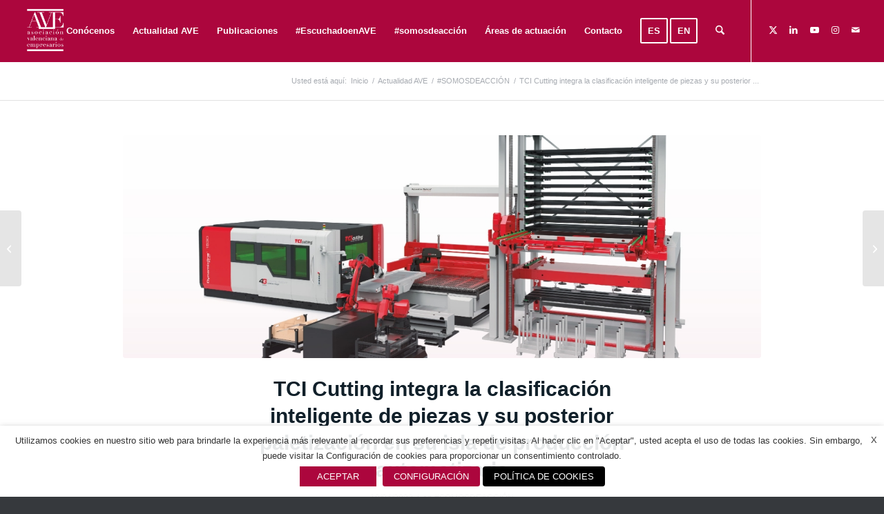

--- FILE ---
content_type: text/html; charset=UTF-8
request_url: https://www.ave.org.es/2023/04/tci-cutting-integra-la-clasificacion-inteligente-de-piezas-y-su-posterior-paletizacion-en-su-isla-de-produccion-automatizada/
body_size: 24959
content:
<!DOCTYPE html>
<html lang="es" class="html_stretched responsive av-preloader-disabled  html_header_top html_logo_left html_main_nav_header html_menu_right html_slim html_header_sticky html_header_shrinking html_mobile_menu_tablet html_header_searchicon html_content_align_center html_header_unstick_top_disabled html_header_stretch html_minimal_header html_av-submenu-hidden html_av-submenu-display-click html_av-overlay-full html_av-submenu-noclone html_entry_id_28083 av-cookies-no-cookie-consent av-no-preview av-default-lightbox html_text_menu_active av-mobile-menu-switch-default">
<head>
<meta charset="UTF-8" />


<!-- mobile setting -->
<meta name="viewport" content="width=device-width, initial-scale=1">

<!-- Scripts/CSS and wp_head hook -->
<meta name='robots' content='index, follow, max-image-preview:large, max-snippet:-1, max-video-preview:-1' />
	<style>img:is([sizes="auto" i], [sizes^="auto," i]) { contain-intrinsic-size: 3000px 1500px }</style>
	 <!-- nextgen scrollGallery 1.8.2 --> 
		   
	<!-- This site is optimized with the Yoast SEO plugin v26.3 - https://yoast.com/wordpress/plugins/seo/ -->
	<title>TCI Cutting integra la clasificación inteligente de piezas y su posterior paletización en su isla de producción automatizada | Asociación Valenciana de Empresarios</title>
	<link rel="canonical" href="https://www.ave.org.es/2023/04/tci-cutting-integra-la-clasificacion-inteligente-de-piezas-y-su-posterior-paletizacion-en-su-isla-de-produccion-automatizada/" />
	<meta property="og:locale" content="es_ES" />
	<meta property="og:type" content="article" />
	<meta property="og:title" content="TCI Cutting integra la clasificación inteligente de piezas y su posterior paletización en su isla de producción automatizada | Asociación Valenciana de Empresarios" />
	<meta property="og:description" content="TCI Cutting integra la clasificación inteligente de piezas y su posterior paletización en su isla de producción automatizada. Esta solución integral permite una velocidad fluida de todo el proceso productivo de corte, carga y descarga simultánea, almacenamiento, clasificación inteligente de piezas y su paletización. Posteriormente las piezas paletizadas pueden ser transportadas por AMRs (autonomous mobile [&hellip;]" />
	<meta property="og:url" content="https://www.ave.org.es/2023/04/tci-cutting-integra-la-clasificacion-inteligente-de-piezas-y-su-posterior-paletizacion-en-su-isla-de-produccion-automatizada/" />
	<meta property="og:site_name" content="Asociación Valenciana de Empresarios" />
	<meta property="article:published_time" content="2023-04-18T07:40:44+00:00" />
	<meta property="og:image" content="https://www.ave.org.es/wp-content/uploads/2023/04/somosdeaccion_Mesa-de-trabajo-1-03-6.jpg" />
	<meta property="og:image:width" content="2500" />
	<meta property="og:image:height" content="2500" />
	<meta property="og:image:type" content="image/jpeg" />
	<meta name="author" content="Claudia" />
	<meta name="twitter:card" content="summary_large_image" />
	<meta name="twitter:creator" content="@AVEmpresarios" />
	<meta name="twitter:site" content="@AVEmpresarios" />
	<meta name="twitter:label1" content="Escrito por" />
	<meta name="twitter:data1" content="Claudia" />
	<meta name="twitter:label2" content="Tiempo de lectura" />
	<meta name="twitter:data2" content="2 minutos" />
	<script type="application/ld+json" class="yoast-schema-graph">{"@context":"https://schema.org","@graph":[{"@type":"Article","@id":"https://www.ave.org.es/2023/04/tci-cutting-integra-la-clasificacion-inteligente-de-piezas-y-su-posterior-paletizacion-en-su-isla-de-produccion-automatizada/#article","isPartOf":{"@id":"https://www.ave.org.es/2023/04/tci-cutting-integra-la-clasificacion-inteligente-de-piezas-y-su-posterior-paletizacion-en-su-isla-de-produccion-automatizada/"},"author":{"name":"Claudia","@id":"https://www.ave.org.es/#/schema/person/32700408c6226a0a043959b2a0cfed6f"},"headline":"TCI Cutting integra la clasificación inteligente de piezas y su posterior paletización en su isla de producción automatizada","datePublished":"2023-04-18T07:40:44+00:00","mainEntityOfPage":{"@id":"https://www.ave.org.es/2023/04/tci-cutting-integra-la-clasificacion-inteligente-de-piezas-y-su-posterior-paletizacion-en-su-isla-de-produccion-automatizada/"},"wordCount":435,"publisher":{"@id":"https://www.ave.org.es/#organization"},"image":{"@id":"https://www.ave.org.es/2023/04/tci-cutting-integra-la-clasificacion-inteligente-de-piezas-y-su-posterior-paletizacion-en-su-isla-de-produccion-automatizada/#primaryimage"},"thumbnailUrl":"https://www.ave.org.es/wp-content/uploads/2023/04/somosdeaccion_Mesa-de-trabajo-1-03-6.jpg","keywords":["sda_innovación"],"articleSection":["#SOMOSDEACCIÓN"],"inLanguage":"es"},{"@type":"WebPage","@id":"https://www.ave.org.es/2023/04/tci-cutting-integra-la-clasificacion-inteligente-de-piezas-y-su-posterior-paletizacion-en-su-isla-de-produccion-automatizada/","url":"https://www.ave.org.es/2023/04/tci-cutting-integra-la-clasificacion-inteligente-de-piezas-y-su-posterior-paletizacion-en-su-isla-de-produccion-automatizada/","name":"TCI Cutting integra la clasificación inteligente de piezas y su posterior paletización en su isla de producción automatizada | Asociación Valenciana de Empresarios","isPartOf":{"@id":"https://www.ave.org.es/#website"},"primaryImageOfPage":{"@id":"https://www.ave.org.es/2023/04/tci-cutting-integra-la-clasificacion-inteligente-de-piezas-y-su-posterior-paletizacion-en-su-isla-de-produccion-automatizada/#primaryimage"},"image":{"@id":"https://www.ave.org.es/2023/04/tci-cutting-integra-la-clasificacion-inteligente-de-piezas-y-su-posterior-paletizacion-en-su-isla-de-produccion-automatizada/#primaryimage"},"thumbnailUrl":"https://www.ave.org.es/wp-content/uploads/2023/04/somosdeaccion_Mesa-de-trabajo-1-03-6.jpg","datePublished":"2023-04-18T07:40:44+00:00","breadcrumb":{"@id":"https://www.ave.org.es/2023/04/tci-cutting-integra-la-clasificacion-inteligente-de-piezas-y-su-posterior-paletizacion-en-su-isla-de-produccion-automatizada/#breadcrumb"},"inLanguage":"es","potentialAction":[{"@type":"ReadAction","target":["https://www.ave.org.es/2023/04/tci-cutting-integra-la-clasificacion-inteligente-de-piezas-y-su-posterior-paletizacion-en-su-isla-de-produccion-automatizada/"]}]},{"@type":"ImageObject","inLanguage":"es","@id":"https://www.ave.org.es/2023/04/tci-cutting-integra-la-clasificacion-inteligente-de-piezas-y-su-posterior-paletizacion-en-su-isla-de-produccion-automatizada/#primaryimage","url":"https://www.ave.org.es/wp-content/uploads/2023/04/somosdeaccion_Mesa-de-trabajo-1-03-6.jpg","contentUrl":"https://www.ave.org.es/wp-content/uploads/2023/04/somosdeaccion_Mesa-de-trabajo-1-03-6.jpg","width":2500,"height":2500},{"@type":"BreadcrumbList","@id":"https://www.ave.org.es/2023/04/tci-cutting-integra-la-clasificacion-inteligente-de-piezas-y-su-posterior-paletizacion-en-su-isla-de-produccion-automatizada/#breadcrumb","itemListElement":[{"@type":"ListItem","position":1,"name":"Portada","item":"https://www.ave.org.es/ave/"},{"@type":"ListItem","position":2,"name":"TCI Cutting integra la clasificación inteligente de piezas y su posterior paletización en su isla de producción automatizada"}]},{"@type":"WebSite","@id":"https://www.ave.org.es/#website","url":"https://www.ave.org.es/","name":"AVE - Asociación Valenciana de Empresarios","description":"AVE","publisher":{"@id":"https://www.ave.org.es/#organization"},"potentialAction":[{"@type":"SearchAction","target":{"@type":"EntryPoint","urlTemplate":"https://www.ave.org.es/?s={search_term_string}"},"query-input":{"@type":"PropertyValueSpecification","valueRequired":true,"valueName":"search_term_string"}}],"inLanguage":"es"},{"@type":"Organization","@id":"https://www.ave.org.es/#organization","name":"Asociación Valenciana de Empresarios (AVE)","url":"https://www.ave.org.es/","logo":{"@type":"ImageObject","inLanguage":"es","@id":"https://www.ave.org.es/#/schema/logo/image/","url":"https://www.ave.org.es/wp-content/uploads/2017/01/Logo-AVE-_web3.jpg","contentUrl":"https://www.ave.org.es/wp-content/uploads/2017/01/Logo-AVE-_web3.jpg","width":300,"height":250,"caption":"Asociación Valenciana de Empresarios (AVE)"},"image":{"@id":"https://www.ave.org.es/#/schema/logo/image/"},"sameAs":["https://x.com/AVEmpresarios"]},{"@type":"Person","@id":"https://www.ave.org.es/#/schema/person/32700408c6226a0a043959b2a0cfed6f","name":"Claudia","image":{"@type":"ImageObject","inLanguage":"es","@id":"https://www.ave.org.es/#/schema/person/image/","url":"https://secure.gravatar.com/avatar/d488182c3dcb4ad74047743ad1e1040a2caefa380142d44cae3c195865b90973?s=96&d=mm&r=g","contentUrl":"https://secure.gravatar.com/avatar/d488182c3dcb4ad74047743ad1e1040a2caefa380142d44cae3c195865b90973?s=96&d=mm&r=g","caption":"Claudia"},"url":"https://www.ave.org.es/author/claudia/"}]}</script>
	<!-- / Yoast SEO plugin. -->



<link rel="alternate" type="application/rss+xml" title="Asociación Valenciana de Empresarios &raquo; Feed" href="https://www.ave.org.es/feed/" />
<link rel="alternate" type="application/rss+xml" title="Asociación Valenciana de Empresarios &raquo; Feed de los comentarios" href="https://www.ave.org.es/comments/feed/" />
<link data-minify="1" rel='stylesheet' id='avia-grid-css' href='https://www.ave.org.es/wp-content/cache/min/1/wp-content/themes/enfoldv2/css/grid.css?ver=1762846975' type='text/css' media='all' />
<link data-minify="1" rel='stylesheet' id='avia-base-css' href='https://www.ave.org.es/wp-content/cache/min/1/wp-content/themes/enfoldv2/css/base.css?ver=1762846975' type='text/css' media='all' />
<link data-minify="1" rel='stylesheet' id='avia-layout-css' href='https://www.ave.org.es/wp-content/cache/min/1/wp-content/themes/enfoldv2/css/layout.css?ver=1762846975' type='text/css' media='all' />
<link data-minify="1" rel='stylesheet' id='avia-module-audioplayer-css' href='https://www.ave.org.es/wp-content/cache/min/1/wp-content/themes/enfoldv2/config-templatebuilder/avia-shortcodes/audio-player/audio-player.css?ver=1762846975' type='text/css' media='all' />
<link data-minify="1" rel='stylesheet' id='avia-module-blog-css' href='https://www.ave.org.es/wp-content/cache/min/1/wp-content/themes/enfoldv2/config-templatebuilder/avia-shortcodes/blog/blog.css?ver=1762846975' type='text/css' media='all' />
<link data-minify="1" rel='stylesheet' id='avia-module-postslider-css' href='https://www.ave.org.es/wp-content/cache/min/1/wp-content/themes/enfoldv2/config-templatebuilder/avia-shortcodes/postslider/postslider.css?ver=1762846975' type='text/css' media='all' />
<link data-minify="1" rel='stylesheet' id='avia-module-button-css' href='https://www.ave.org.es/wp-content/cache/min/1/wp-content/themes/enfoldv2/config-templatebuilder/avia-shortcodes/buttons/buttons.css?ver=1762846975' type='text/css' media='all' />
<link data-minify="1" rel='stylesheet' id='avia-module-buttonrow-css' href='https://www.ave.org.es/wp-content/cache/min/1/wp-content/themes/enfoldv2/config-templatebuilder/avia-shortcodes/buttonrow/buttonrow.css?ver=1762846975' type='text/css' media='all' />
<link data-minify="1" rel='stylesheet' id='avia-module-button-fullwidth-css' href='https://www.ave.org.es/wp-content/cache/min/1/wp-content/themes/enfoldv2/config-templatebuilder/avia-shortcodes/buttons_fullwidth/buttons_fullwidth.css?ver=1762846975' type='text/css' media='all' />
<link data-minify="1" rel='stylesheet' id='avia-module-catalogue-css' href='https://www.ave.org.es/wp-content/cache/min/1/wp-content/themes/enfoldv2/config-templatebuilder/avia-shortcodes/catalogue/catalogue.css?ver=1762846975' type='text/css' media='all' />
<link data-minify="1" rel='stylesheet' id='avia-module-comments-css' href='https://www.ave.org.es/wp-content/cache/min/1/wp-content/themes/enfoldv2/config-templatebuilder/avia-shortcodes/comments/comments.css?ver=1762846975' type='text/css' media='all' />
<link data-minify="1" rel='stylesheet' id='avia-module-contact-css' href='https://www.ave.org.es/wp-content/cache/min/1/wp-content/themes/enfoldv2/config-templatebuilder/avia-shortcodes/contact/contact.css?ver=1762846975' type='text/css' media='all' />
<link data-minify="1" rel='stylesheet' id='avia-module-slideshow-css' href='https://www.ave.org.es/wp-content/cache/min/1/wp-content/themes/enfoldv2/config-templatebuilder/avia-shortcodes/slideshow/slideshow.css?ver=1762846975' type='text/css' media='all' />
<link data-minify="1" rel='stylesheet' id='avia-module-slideshow-contentpartner-css' href='https://www.ave.org.es/wp-content/cache/min/1/wp-content/themes/enfoldv2/config-templatebuilder/avia-shortcodes/contentslider/contentslider.css?ver=1762846975' type='text/css' media='all' />
<link data-minify="1" rel='stylesheet' id='avia-module-countdown-css' href='https://www.ave.org.es/wp-content/cache/min/1/wp-content/themes/enfoldv2/config-templatebuilder/avia-shortcodes/countdown/countdown.css?ver=1762846975' type='text/css' media='all' />
<link data-minify="1" rel='stylesheet' id='avia-module-dynamic-field-css' href='https://www.ave.org.es/wp-content/cache/min/1/wp-content/themes/enfoldv2/config-templatebuilder/avia-shortcodes/dynamic_field/dynamic_field.css?ver=1762846975' type='text/css' media='all' />
<link data-minify="1" rel='stylesheet' id='avia-module-gallery-css' href='https://www.ave.org.es/wp-content/cache/min/1/wp-content/themes/enfoldv2/config-templatebuilder/avia-shortcodes/gallery/gallery.css?ver=1762846975' type='text/css' media='all' />
<link data-minify="1" rel='stylesheet' id='avia-module-gallery-hor-css' href='https://www.ave.org.es/wp-content/cache/min/1/wp-content/themes/enfoldv2/config-templatebuilder/avia-shortcodes/gallery_horizontal/gallery_horizontal.css?ver=1762846975' type='text/css' media='all' />
<link data-minify="1" rel='stylesheet' id='avia-module-maps-css' href='https://www.ave.org.es/wp-content/cache/min/1/wp-content/themes/enfoldv2/config-templatebuilder/avia-shortcodes/google_maps/google_maps.css?ver=1762846975' type='text/css' media='all' />
<link data-minify="1" rel='stylesheet' id='avia-module-gridrow-css' href='https://www.ave.org.es/wp-content/cache/min/1/wp-content/themes/enfoldv2/config-templatebuilder/avia-shortcodes/grid_row/grid_row.css?ver=1762846975' type='text/css' media='all' />
<link data-minify="1" rel='stylesheet' id='avia-module-heading-css' href='https://www.ave.org.es/wp-content/cache/min/1/wp-content/themes/enfoldv2/config-templatebuilder/avia-shortcodes/heading/heading.css?ver=1762846975' type='text/css' media='all' />
<link data-minify="1" rel='stylesheet' id='avia-module-rotator-css' href='https://www.ave.org.es/wp-content/cache/min/1/wp-content/themes/enfoldv2/config-templatebuilder/avia-shortcodes/headline_rotator/headline_rotator.css?ver=1762846975' type='text/css' media='all' />
<link data-minify="1" rel='stylesheet' id='avia-module-hr-css' href='https://www.ave.org.es/wp-content/cache/min/1/wp-content/themes/enfoldv2/config-templatebuilder/avia-shortcodes/hr/hr.css?ver=1762846975' type='text/css' media='all' />
<link data-minify="1" rel='stylesheet' id='avia-module-icon-css' href='https://www.ave.org.es/wp-content/cache/min/1/wp-content/themes/enfoldv2/config-templatebuilder/avia-shortcodes/icon/icon.css?ver=1762846975' type='text/css' media='all' />
<link data-minify="1" rel='stylesheet' id='avia-module-icon-circles-css' href='https://www.ave.org.es/wp-content/cache/min/1/wp-content/themes/enfoldv2/config-templatebuilder/avia-shortcodes/icon_circles/icon_circles.css?ver=1762846975' type='text/css' media='all' />
<link data-minify="1" rel='stylesheet' id='avia-module-iconbox-css' href='https://www.ave.org.es/wp-content/cache/min/1/wp-content/themes/enfoldv2/config-templatebuilder/avia-shortcodes/iconbox/iconbox.css?ver=1762846975' type='text/css' media='all' />
<link data-minify="1" rel='stylesheet' id='avia-module-icongrid-css' href='https://www.ave.org.es/wp-content/cache/min/1/wp-content/themes/enfoldv2/config-templatebuilder/avia-shortcodes/icongrid/icongrid.css?ver=1762846975' type='text/css' media='all' />
<link data-minify="1" rel='stylesheet' id='avia-module-iconlist-css' href='https://www.ave.org.es/wp-content/cache/min/1/wp-content/themes/enfoldv2/config-templatebuilder/avia-shortcodes/iconlist/iconlist.css?ver=1762846975' type='text/css' media='all' />
<link data-minify="1" rel='stylesheet' id='avia-module-image-css' href='https://www.ave.org.es/wp-content/cache/min/1/wp-content/themes/enfoldv2/config-templatebuilder/avia-shortcodes/image/image.css?ver=1762846975' type='text/css' media='all' />
<link data-minify="1" rel='stylesheet' id='avia-module-image-diff-css' href='https://www.ave.org.es/wp-content/cache/min/1/wp-content/themes/enfoldv2/config-templatebuilder/avia-shortcodes/image_diff/image_diff.css?ver=1762846975' type='text/css' media='all' />
<link data-minify="1" rel='stylesheet' id='avia-module-hotspot-css' href='https://www.ave.org.es/wp-content/cache/min/1/wp-content/themes/enfoldv2/config-templatebuilder/avia-shortcodes/image_hotspots/image_hotspots.css?ver=1762846975' type='text/css' media='all' />
<link data-minify="1" rel='stylesheet' id='avia-module-sc-lottie-animation-css' href='https://www.ave.org.es/wp-content/cache/min/1/wp-content/themes/enfoldv2/config-templatebuilder/avia-shortcodes/lottie_animation/lottie_animation.css?ver=1762846975' type='text/css' media='all' />
<link data-minify="1" rel='stylesheet' id='avia-module-magazine-css' href='https://www.ave.org.es/wp-content/cache/min/1/wp-content/themes/enfoldv2/config-templatebuilder/avia-shortcodes/magazine/magazine.css?ver=1762846975' type='text/css' media='all' />
<link data-minify="1" rel='stylesheet' id='avia-module-masonry-css' href='https://www.ave.org.es/wp-content/cache/min/1/wp-content/themes/enfoldv2/config-templatebuilder/avia-shortcodes/masonry_entries/masonry_entries.css?ver=1762846975' type='text/css' media='all' />
<link data-minify="1" rel='stylesheet' id='avia-siteloader-css' href='https://www.ave.org.es/wp-content/cache/min/1/wp-content/themes/enfoldv2/css/avia-snippet-site-preloader.css?ver=1762846975' type='text/css' media='all' />
<link data-minify="1" rel='stylesheet' id='avia-module-menu-css' href='https://www.ave.org.es/wp-content/cache/min/1/wp-content/themes/enfoldv2/config-templatebuilder/avia-shortcodes/menu/menu.css?ver=1762846975' type='text/css' media='all' />
<link data-minify="1" rel='stylesheet' id='avia-module-notification-css' href='https://www.ave.org.es/wp-content/cache/min/1/wp-content/themes/enfoldv2/config-templatebuilder/avia-shortcodes/notification/notification.css?ver=1762846975' type='text/css' media='all' />
<link data-minify="1" rel='stylesheet' id='avia-module-numbers-css' href='https://www.ave.org.es/wp-content/cache/min/1/wp-content/themes/enfoldv2/config-templatebuilder/avia-shortcodes/numbers/numbers.css?ver=1762846975' type='text/css' media='all' />
<link data-minify="1" rel='stylesheet' id='avia-module-portfolio-css' href='https://www.ave.org.es/wp-content/cache/min/1/wp-content/themes/enfoldv2/config-templatebuilder/avia-shortcodes/portfolio/portfolio.css?ver=1762846975' type='text/css' media='all' />
<link data-minify="1" rel='stylesheet' id='avia-module-post-metadata-css' href='https://www.ave.org.es/wp-content/cache/min/1/wp-content/themes/enfoldv2/config-templatebuilder/avia-shortcodes/post_metadata/post_metadata.css?ver=1762846975' type='text/css' media='all' />
<link data-minify="1" rel='stylesheet' id='avia-module-progress-bar-css' href='https://www.ave.org.es/wp-content/cache/min/1/wp-content/themes/enfoldv2/config-templatebuilder/avia-shortcodes/progressbar/progressbar.css?ver=1762846975' type='text/css' media='all' />
<link data-minify="1" rel='stylesheet' id='avia-module-promobox-css' href='https://www.ave.org.es/wp-content/cache/min/1/wp-content/themes/enfoldv2/config-templatebuilder/avia-shortcodes/promobox/promobox.css?ver=1762846975' type='text/css' media='all' />
<link data-minify="1" rel='stylesheet' id='avia-sc-search-css' href='https://www.ave.org.es/wp-content/cache/min/1/wp-content/themes/enfoldv2/config-templatebuilder/avia-shortcodes/search/search.css?ver=1762846975' type='text/css' media='all' />
<link data-minify="1" rel='stylesheet' id='avia-module-slideshow-accordion-css' href='https://www.ave.org.es/wp-content/cache/min/1/wp-content/themes/enfoldv2/config-templatebuilder/avia-shortcodes/slideshow_accordion/slideshow_accordion.css?ver=1762846975' type='text/css' media='all' />
<link data-minify="1" rel='stylesheet' id='avia-module-slideshow-feature-image-css' href='https://www.ave.org.es/wp-content/cache/min/1/wp-content/themes/enfoldv2/config-templatebuilder/avia-shortcodes/slideshow_feature_image/slideshow_feature_image.css?ver=1762846975' type='text/css' media='all' />
<link data-minify="1" rel='stylesheet' id='avia-module-slideshow-fullsize-css' href='https://www.ave.org.es/wp-content/cache/min/1/wp-content/themes/enfoldv2/config-templatebuilder/avia-shortcodes/slideshow_fullsize/slideshow_fullsize.css?ver=1762846975' type='text/css' media='all' />
<link data-minify="1" rel='stylesheet' id='avia-module-slideshow-fullscreen-css' href='https://www.ave.org.es/wp-content/cache/min/1/wp-content/themes/enfoldv2/config-templatebuilder/avia-shortcodes/slideshow_fullscreen/slideshow_fullscreen.css?ver=1762846975' type='text/css' media='all' />
<link data-minify="1" rel='stylesheet' id='avia-module-slideshow-ls-css' href='https://www.ave.org.es/wp-content/cache/min/1/wp-content/themes/enfoldv2/config-templatebuilder/avia-shortcodes/slideshow_layerslider/slideshow_layerslider.css?ver=1762846975' type='text/css' media='all' />
<link data-minify="1" rel='stylesheet' id='avia-module-social-css' href='https://www.ave.org.es/wp-content/cache/min/1/wp-content/themes/enfoldv2/config-templatebuilder/avia-shortcodes/social_share/social_share.css?ver=1762846975' type='text/css' media='all' />
<link data-minify="1" rel='stylesheet' id='avia-module-tabsection-css' href='https://www.ave.org.es/wp-content/cache/min/1/wp-content/themes/enfoldv2/config-templatebuilder/avia-shortcodes/tab_section/tab_section.css?ver=1762846975' type='text/css' media='all' />
<link data-minify="1" rel='stylesheet' id='avia-module-table-css' href='https://www.ave.org.es/wp-content/cache/min/1/wp-content/themes/enfoldv2/config-templatebuilder/avia-shortcodes/table/table.css?ver=1762846975' type='text/css' media='all' />
<link data-minify="1" rel='stylesheet' id='avia-module-tabs-css' href='https://www.ave.org.es/wp-content/cache/min/1/wp-content/themes/enfoldv2/config-templatebuilder/avia-shortcodes/tabs/tabs.css?ver=1762846975' type='text/css' media='all' />
<link data-minify="1" rel='stylesheet' id='avia-module-team-css' href='https://www.ave.org.es/wp-content/cache/min/1/wp-content/themes/enfoldv2/config-templatebuilder/avia-shortcodes/team/team.css?ver=1762846975' type='text/css' media='all' />
<link data-minify="1" rel='stylesheet' id='avia-module-testimonials-css' href='https://www.ave.org.es/wp-content/cache/min/1/wp-content/themes/enfoldv2/config-templatebuilder/avia-shortcodes/testimonials/testimonials.css?ver=1762846975' type='text/css' media='all' />
<link data-minify="1" rel='stylesheet' id='avia-module-timeline-css' href='https://www.ave.org.es/wp-content/cache/min/1/wp-content/themes/enfoldv2/config-templatebuilder/avia-shortcodes/timeline/timeline.css?ver=1762846975' type='text/css' media='all' />
<link data-minify="1" rel='stylesheet' id='avia-module-toggles-css' href='https://www.ave.org.es/wp-content/cache/min/1/wp-content/themes/enfoldv2/config-templatebuilder/avia-shortcodes/toggles/toggles.css?ver=1762846975' type='text/css' media='all' />
<link data-minify="1" rel='stylesheet' id='avia-module-video-css' href='https://www.ave.org.es/wp-content/cache/min/1/wp-content/themes/enfoldv2/config-templatebuilder/avia-shortcodes/video/video.css?ver=1762846975' type='text/css' media='all' />
<style id='wp-emoji-styles-inline-css' type='text/css'>

	img.wp-smiley, img.emoji {
		display: inline !important;
		border: none !important;
		box-shadow: none !important;
		height: 1em !important;
		width: 1em !important;
		margin: 0 0.07em !important;
		vertical-align: -0.1em !important;
		background: none !important;
		padding: 0 !important;
	}
</style>
<link rel='stylesheet' id='wp-block-library-css' href='https://www.ave.org.es/wp-includes/css/dist/block-library/style.min.css?ver=aaab696351d3ad440d3dbada2a9eee51' type='text/css' media='all' />
<style id='global-styles-inline-css' type='text/css'>
:root{--wp--preset--aspect-ratio--square: 1;--wp--preset--aspect-ratio--4-3: 4/3;--wp--preset--aspect-ratio--3-4: 3/4;--wp--preset--aspect-ratio--3-2: 3/2;--wp--preset--aspect-ratio--2-3: 2/3;--wp--preset--aspect-ratio--16-9: 16/9;--wp--preset--aspect-ratio--9-16: 9/16;--wp--preset--color--black: #000000;--wp--preset--color--cyan-bluish-gray: #abb8c3;--wp--preset--color--white: #ffffff;--wp--preset--color--pale-pink: #f78da7;--wp--preset--color--vivid-red: #cf2e2e;--wp--preset--color--luminous-vivid-orange: #ff6900;--wp--preset--color--luminous-vivid-amber: #fcb900;--wp--preset--color--light-green-cyan: #7bdcb5;--wp--preset--color--vivid-green-cyan: #00d084;--wp--preset--color--pale-cyan-blue: #8ed1fc;--wp--preset--color--vivid-cyan-blue: #0693e3;--wp--preset--color--vivid-purple: #9b51e0;--wp--preset--color--metallic-red: #b02b2c;--wp--preset--color--maximum-yellow-red: #edae44;--wp--preset--color--yellow-sun: #eeee22;--wp--preset--color--palm-leaf: #83a846;--wp--preset--color--aero: #7bb0e7;--wp--preset--color--old-lavender: #745f7e;--wp--preset--color--steel-teal: #5f8789;--wp--preset--color--raspberry-pink: #d65799;--wp--preset--color--medium-turquoise: #4ecac2;--wp--preset--gradient--vivid-cyan-blue-to-vivid-purple: linear-gradient(135deg,rgba(6,147,227,1) 0%,rgb(155,81,224) 100%);--wp--preset--gradient--light-green-cyan-to-vivid-green-cyan: linear-gradient(135deg,rgb(122,220,180) 0%,rgb(0,208,130) 100%);--wp--preset--gradient--luminous-vivid-amber-to-luminous-vivid-orange: linear-gradient(135deg,rgba(252,185,0,1) 0%,rgba(255,105,0,1) 100%);--wp--preset--gradient--luminous-vivid-orange-to-vivid-red: linear-gradient(135deg,rgba(255,105,0,1) 0%,rgb(207,46,46) 100%);--wp--preset--gradient--very-light-gray-to-cyan-bluish-gray: linear-gradient(135deg,rgb(238,238,238) 0%,rgb(169,184,195) 100%);--wp--preset--gradient--cool-to-warm-spectrum: linear-gradient(135deg,rgb(74,234,220) 0%,rgb(151,120,209) 20%,rgb(207,42,186) 40%,rgb(238,44,130) 60%,rgb(251,105,98) 80%,rgb(254,248,76) 100%);--wp--preset--gradient--blush-light-purple: linear-gradient(135deg,rgb(255,206,236) 0%,rgb(152,150,240) 100%);--wp--preset--gradient--blush-bordeaux: linear-gradient(135deg,rgb(254,205,165) 0%,rgb(254,45,45) 50%,rgb(107,0,62) 100%);--wp--preset--gradient--luminous-dusk: linear-gradient(135deg,rgb(255,203,112) 0%,rgb(199,81,192) 50%,rgb(65,88,208) 100%);--wp--preset--gradient--pale-ocean: linear-gradient(135deg,rgb(255,245,203) 0%,rgb(182,227,212) 50%,rgb(51,167,181) 100%);--wp--preset--gradient--electric-grass: linear-gradient(135deg,rgb(202,248,128) 0%,rgb(113,206,126) 100%);--wp--preset--gradient--midnight: linear-gradient(135deg,rgb(2,3,129) 0%,rgb(40,116,252) 100%);--wp--preset--font-size--small: 1rem;--wp--preset--font-size--medium: 1.125rem;--wp--preset--font-size--large: 1.75rem;--wp--preset--font-size--x-large: clamp(1.75rem, 3vw, 2.25rem);--wp--preset--spacing--20: 0.44rem;--wp--preset--spacing--30: 0.67rem;--wp--preset--spacing--40: 1rem;--wp--preset--spacing--50: 1.5rem;--wp--preset--spacing--60: 2.25rem;--wp--preset--spacing--70: 3.38rem;--wp--preset--spacing--80: 5.06rem;--wp--preset--shadow--natural: 6px 6px 9px rgba(0, 0, 0, 0.2);--wp--preset--shadow--deep: 12px 12px 50px rgba(0, 0, 0, 0.4);--wp--preset--shadow--sharp: 6px 6px 0px rgba(0, 0, 0, 0.2);--wp--preset--shadow--outlined: 6px 6px 0px -3px rgba(255, 255, 255, 1), 6px 6px rgba(0, 0, 0, 1);--wp--preset--shadow--crisp: 6px 6px 0px rgba(0, 0, 0, 1);}:root { --wp--style--global--content-size: 800px;--wp--style--global--wide-size: 1130px; }:where(body) { margin: 0; }.wp-site-blocks > .alignleft { float: left; margin-right: 2em; }.wp-site-blocks > .alignright { float: right; margin-left: 2em; }.wp-site-blocks > .aligncenter { justify-content: center; margin-left: auto; margin-right: auto; }:where(.is-layout-flex){gap: 0.5em;}:where(.is-layout-grid){gap: 0.5em;}.is-layout-flow > .alignleft{float: left;margin-inline-start: 0;margin-inline-end: 2em;}.is-layout-flow > .alignright{float: right;margin-inline-start: 2em;margin-inline-end: 0;}.is-layout-flow > .aligncenter{margin-left: auto !important;margin-right: auto !important;}.is-layout-constrained > .alignleft{float: left;margin-inline-start: 0;margin-inline-end: 2em;}.is-layout-constrained > .alignright{float: right;margin-inline-start: 2em;margin-inline-end: 0;}.is-layout-constrained > .aligncenter{margin-left: auto !important;margin-right: auto !important;}.is-layout-constrained > :where(:not(.alignleft):not(.alignright):not(.alignfull)){max-width: var(--wp--style--global--content-size);margin-left: auto !important;margin-right: auto !important;}.is-layout-constrained > .alignwide{max-width: var(--wp--style--global--wide-size);}body .is-layout-flex{display: flex;}.is-layout-flex{flex-wrap: wrap;align-items: center;}.is-layout-flex > :is(*, div){margin: 0;}body .is-layout-grid{display: grid;}.is-layout-grid > :is(*, div){margin: 0;}body{padding-top: 0px;padding-right: 0px;padding-bottom: 0px;padding-left: 0px;}a:where(:not(.wp-element-button)){text-decoration: underline;}:root :where(.wp-element-button, .wp-block-button__link){background-color: #32373c;border-width: 0;color: #fff;font-family: inherit;font-size: inherit;line-height: inherit;padding: calc(0.667em + 2px) calc(1.333em + 2px);text-decoration: none;}.has-black-color{color: var(--wp--preset--color--black) !important;}.has-cyan-bluish-gray-color{color: var(--wp--preset--color--cyan-bluish-gray) !important;}.has-white-color{color: var(--wp--preset--color--white) !important;}.has-pale-pink-color{color: var(--wp--preset--color--pale-pink) !important;}.has-vivid-red-color{color: var(--wp--preset--color--vivid-red) !important;}.has-luminous-vivid-orange-color{color: var(--wp--preset--color--luminous-vivid-orange) !important;}.has-luminous-vivid-amber-color{color: var(--wp--preset--color--luminous-vivid-amber) !important;}.has-light-green-cyan-color{color: var(--wp--preset--color--light-green-cyan) !important;}.has-vivid-green-cyan-color{color: var(--wp--preset--color--vivid-green-cyan) !important;}.has-pale-cyan-blue-color{color: var(--wp--preset--color--pale-cyan-blue) !important;}.has-vivid-cyan-blue-color{color: var(--wp--preset--color--vivid-cyan-blue) !important;}.has-vivid-purple-color{color: var(--wp--preset--color--vivid-purple) !important;}.has-metallic-red-color{color: var(--wp--preset--color--metallic-red) !important;}.has-maximum-yellow-red-color{color: var(--wp--preset--color--maximum-yellow-red) !important;}.has-yellow-sun-color{color: var(--wp--preset--color--yellow-sun) !important;}.has-palm-leaf-color{color: var(--wp--preset--color--palm-leaf) !important;}.has-aero-color{color: var(--wp--preset--color--aero) !important;}.has-old-lavender-color{color: var(--wp--preset--color--old-lavender) !important;}.has-steel-teal-color{color: var(--wp--preset--color--steel-teal) !important;}.has-raspberry-pink-color{color: var(--wp--preset--color--raspberry-pink) !important;}.has-medium-turquoise-color{color: var(--wp--preset--color--medium-turquoise) !important;}.has-black-background-color{background-color: var(--wp--preset--color--black) !important;}.has-cyan-bluish-gray-background-color{background-color: var(--wp--preset--color--cyan-bluish-gray) !important;}.has-white-background-color{background-color: var(--wp--preset--color--white) !important;}.has-pale-pink-background-color{background-color: var(--wp--preset--color--pale-pink) !important;}.has-vivid-red-background-color{background-color: var(--wp--preset--color--vivid-red) !important;}.has-luminous-vivid-orange-background-color{background-color: var(--wp--preset--color--luminous-vivid-orange) !important;}.has-luminous-vivid-amber-background-color{background-color: var(--wp--preset--color--luminous-vivid-amber) !important;}.has-light-green-cyan-background-color{background-color: var(--wp--preset--color--light-green-cyan) !important;}.has-vivid-green-cyan-background-color{background-color: var(--wp--preset--color--vivid-green-cyan) !important;}.has-pale-cyan-blue-background-color{background-color: var(--wp--preset--color--pale-cyan-blue) !important;}.has-vivid-cyan-blue-background-color{background-color: var(--wp--preset--color--vivid-cyan-blue) !important;}.has-vivid-purple-background-color{background-color: var(--wp--preset--color--vivid-purple) !important;}.has-metallic-red-background-color{background-color: var(--wp--preset--color--metallic-red) !important;}.has-maximum-yellow-red-background-color{background-color: var(--wp--preset--color--maximum-yellow-red) !important;}.has-yellow-sun-background-color{background-color: var(--wp--preset--color--yellow-sun) !important;}.has-palm-leaf-background-color{background-color: var(--wp--preset--color--palm-leaf) !important;}.has-aero-background-color{background-color: var(--wp--preset--color--aero) !important;}.has-old-lavender-background-color{background-color: var(--wp--preset--color--old-lavender) !important;}.has-steel-teal-background-color{background-color: var(--wp--preset--color--steel-teal) !important;}.has-raspberry-pink-background-color{background-color: var(--wp--preset--color--raspberry-pink) !important;}.has-medium-turquoise-background-color{background-color: var(--wp--preset--color--medium-turquoise) !important;}.has-black-border-color{border-color: var(--wp--preset--color--black) !important;}.has-cyan-bluish-gray-border-color{border-color: var(--wp--preset--color--cyan-bluish-gray) !important;}.has-white-border-color{border-color: var(--wp--preset--color--white) !important;}.has-pale-pink-border-color{border-color: var(--wp--preset--color--pale-pink) !important;}.has-vivid-red-border-color{border-color: var(--wp--preset--color--vivid-red) !important;}.has-luminous-vivid-orange-border-color{border-color: var(--wp--preset--color--luminous-vivid-orange) !important;}.has-luminous-vivid-amber-border-color{border-color: var(--wp--preset--color--luminous-vivid-amber) !important;}.has-light-green-cyan-border-color{border-color: var(--wp--preset--color--light-green-cyan) !important;}.has-vivid-green-cyan-border-color{border-color: var(--wp--preset--color--vivid-green-cyan) !important;}.has-pale-cyan-blue-border-color{border-color: var(--wp--preset--color--pale-cyan-blue) !important;}.has-vivid-cyan-blue-border-color{border-color: var(--wp--preset--color--vivid-cyan-blue) !important;}.has-vivid-purple-border-color{border-color: var(--wp--preset--color--vivid-purple) !important;}.has-metallic-red-border-color{border-color: var(--wp--preset--color--metallic-red) !important;}.has-maximum-yellow-red-border-color{border-color: var(--wp--preset--color--maximum-yellow-red) !important;}.has-yellow-sun-border-color{border-color: var(--wp--preset--color--yellow-sun) !important;}.has-palm-leaf-border-color{border-color: var(--wp--preset--color--palm-leaf) !important;}.has-aero-border-color{border-color: var(--wp--preset--color--aero) !important;}.has-old-lavender-border-color{border-color: var(--wp--preset--color--old-lavender) !important;}.has-steel-teal-border-color{border-color: var(--wp--preset--color--steel-teal) !important;}.has-raspberry-pink-border-color{border-color: var(--wp--preset--color--raspberry-pink) !important;}.has-medium-turquoise-border-color{border-color: var(--wp--preset--color--medium-turquoise) !important;}.has-vivid-cyan-blue-to-vivid-purple-gradient-background{background: var(--wp--preset--gradient--vivid-cyan-blue-to-vivid-purple) !important;}.has-light-green-cyan-to-vivid-green-cyan-gradient-background{background: var(--wp--preset--gradient--light-green-cyan-to-vivid-green-cyan) !important;}.has-luminous-vivid-amber-to-luminous-vivid-orange-gradient-background{background: var(--wp--preset--gradient--luminous-vivid-amber-to-luminous-vivid-orange) !important;}.has-luminous-vivid-orange-to-vivid-red-gradient-background{background: var(--wp--preset--gradient--luminous-vivid-orange-to-vivid-red) !important;}.has-very-light-gray-to-cyan-bluish-gray-gradient-background{background: var(--wp--preset--gradient--very-light-gray-to-cyan-bluish-gray) !important;}.has-cool-to-warm-spectrum-gradient-background{background: var(--wp--preset--gradient--cool-to-warm-spectrum) !important;}.has-blush-light-purple-gradient-background{background: var(--wp--preset--gradient--blush-light-purple) !important;}.has-blush-bordeaux-gradient-background{background: var(--wp--preset--gradient--blush-bordeaux) !important;}.has-luminous-dusk-gradient-background{background: var(--wp--preset--gradient--luminous-dusk) !important;}.has-pale-ocean-gradient-background{background: var(--wp--preset--gradient--pale-ocean) !important;}.has-electric-grass-gradient-background{background: var(--wp--preset--gradient--electric-grass) !important;}.has-midnight-gradient-background{background: var(--wp--preset--gradient--midnight) !important;}.has-small-font-size{font-size: var(--wp--preset--font-size--small) !important;}.has-medium-font-size{font-size: var(--wp--preset--font-size--medium) !important;}.has-large-font-size{font-size: var(--wp--preset--font-size--large) !important;}.has-x-large-font-size{font-size: var(--wp--preset--font-size--x-large) !important;}
:where(.wp-block-post-template.is-layout-flex){gap: 1.25em;}:where(.wp-block-post-template.is-layout-grid){gap: 1.25em;}
:where(.wp-block-columns.is-layout-flex){gap: 2em;}:where(.wp-block-columns.is-layout-grid){gap: 2em;}
:root :where(.wp-block-pullquote){font-size: 1.5em;line-height: 1.6;}
</style>
<link data-minify="1" rel='stylesheet' id='cookie-law-info-css' href='https://www.ave.org.es/wp-content/cache/min/1/wp-content/plugins/webtoffee-gdpr-cookie-consent/public/css/cookie-law-info-public.css?ver=1762846975' type='text/css' media='all' />
<link data-minify="1" rel='stylesheet' id='cookie-law-info-gdpr-css' href='https://www.ave.org.es/wp-content/cache/min/1/wp-content/plugins/webtoffee-gdpr-cookie-consent/public/css/cookie-law-info-gdpr.css?ver=1762846975' type='text/css' media='all' />
<link data-minify="1" rel='stylesheet' id='avia-scs-css' href='https://www.ave.org.es/wp-content/cache/min/1/wp-content/themes/enfoldv2/css/shortcodes.css?ver=1762846975' type='text/css' media='all' />
<link data-minify="1" rel='stylesheet' id='avia-fold-unfold-css' href='https://www.ave.org.es/wp-content/cache/min/1/wp-content/themes/enfoldv2/css/avia-snippet-fold-unfold.css?ver=1762846975' type='text/css' media='all' />
<link rel='stylesheet' id='avia-popup-css-css' href='https://www.ave.org.es/wp-content/themes/enfoldv2/js/aviapopup/magnific-popup.min.css?ver=7.1.1' type='text/css' media='screen' />
<link data-minify="1" rel='stylesheet' id='avia-lightbox-css' href='https://www.ave.org.es/wp-content/cache/min/1/wp-content/themes/enfoldv2/css/avia-snippet-lightbox.css?ver=1762846975' type='text/css' media='screen' />
<link data-minify="1" rel='stylesheet' id='avia-widget-css-css' href='https://www.ave.org.es/wp-content/cache/min/1/wp-content/themes/enfoldv2/css/avia-snippet-widget.css?ver=1762846975' type='text/css' media='screen' />
<link data-minify="1" rel='stylesheet' id='avia-dynamic-css' href='https://www.ave.org.es/wp-content/cache/min/1/wp-content/uploads/dynamic_avia/enfold.css?ver=1762846975' type='text/css' media='all' />
<link data-minify="1" rel='stylesheet' id='avia-custom-css' href='https://www.ave.org.es/wp-content/cache/min/1/wp-content/themes/enfoldv2/css/custom.css?ver=1762846975' type='text/css' media='all' />
<link data-minify="1" rel='stylesheet' id='scrollGallery-css' href='https://www.ave.org.es/wp-content/cache/min/1/wp-content/plugins/nextgen-scrollgallery/scrollGallery/css/scrollGallery.css?ver=1762846975' type='text/css' media='screen' />
<link data-minify="1" rel='stylesheet' id='scrollGalleryDesign-css' href='https://www.ave.org.es/wp-content/cache/min/1/wp-content/plugins/nextgen-scrollgallery/scrollGallery/css/scrollGallery_greyDesign.css?ver=1762846975' type='text/css' media='screen' />
<script type="text/javascript" src="https://www.ave.org.es/wp-includes/js/jquery/jquery.min.js?ver=3.7.1" id="jquery-core-js"></script>
<script type="text/javascript" src="https://www.ave.org.es/wp-includes/js/jquery/jquery-migrate.min.js?ver=3.4.1" id="jquery-migrate-js"></script>
<script type="text/javascript" id="cookie-law-info-js-extra">
/* <![CDATA[ */
var Cli_Data = {"nn_cookie_ids":["PHPSESSID","_ga","_gid","_gat","lang","VISITOR_INFO1_LIVE","GPS","YSC","IDE","test_cookie"],"non_necessary_cookies":{"necessary":["PHPSESSID"],"non-necessary":["test_cookie"],"advertisement":["VISITOR_INFO1_LIVE","IDE"],"performance":["_gat","YSC"],"analytics":["_ga","_gid","GPS"],"preferences":["lang"]},"cookielist":{"necessary":{"0":{"ID":17490,"post_author":"1","post_date":"2020-07-16 08:57:01","post_date_gmt":"2020-07-16 06:57:01","post_content":"Esta cookie es nativa de las aplicaciones PHP. La cookie se utiliza para almacenar e identificar el ID de sesi\u00f3n \u00fanico de un usuario con el fin de administrar la sesi\u00f3n del usuario en el sitio web. La cookie es una cookie de sesi\u00f3n y se elimina cuando se cierran todas las ventanas del navegador.","post_title":"PHPSESSID","post_excerpt":"PHPSESSID","post_status":"publish","comment_status":"closed","ping_status":"closed","post_password":"","post_name":"phpsessid","to_ping":"","pinged":"","post_modified":"2020-07-16 09:06:50","post_modified_gmt":"2020-07-16 07:06:50","post_content_filtered":"","post_parent":0,"guid":"https:\/\/www.ave.org.es\/cookielawinfo\/phpsessid\/","menu_order":0,"post_type":"cookielawinfo","post_mime_type":"","comment_count":"0","filter":"raw"},"1":{"ID":17365,"post_author":"1","post_date":"2020-06-17 14:34:08","post_date_gmt":"2020-06-17 12:34:08","post_content":"La cookie se establece mediante el complemento de consentimiento de cookies GDPR y se utiliza para almacenar si el usuario ha consentido o no el uso de cookies. No almacena ning\u00fan dato personal.","post_title":"viewed_cookie_policy","post_excerpt":"","post_status":"publish","comment_status":"closed","ping_status":"closed","post_password":"","post_name":"viewed_cookie_policy","to_ping":"","pinged":"","post_modified":"2020-07-15 11:23:40","post_modified_gmt":"2020-07-15 09:23:40","post_content_filtered":"","post_parent":0,"guid":"https:\/\/www.ave.org.es\/cookielawinfo\/viewed_cookie_policy\/","menu_order":0,"post_type":"cookielawinfo","post_mime_type":"","comment_count":"0","filter":"raw"},"2":{"ID":17366,"post_author":"1","post_date":"2020-06-17 14:34:08","post_date_gmt":"2020-06-17 12:34:08","post_content":"Esta cookie est\u00e1 configurada por el complemento GDPR Cookie Consent. Las cookies se utilizan para almacenar el consentimiento del usuario para las cookies en la categor\u00eda \"Necesario\".","post_title":"cookielawinfo-checkbox-necessary","post_excerpt":"","post_status":"publish","comment_status":"closed","ping_status":"closed","post_password":"","post_name":"cookielawinfo-checkbox-necessary","to_ping":"","pinged":"","post_modified":"2020-07-15 11:23:12","post_modified_gmt":"2020-07-15 09:23:12","post_content_filtered":"","post_parent":0,"guid":"https:\/\/www.ave.org.es\/cookielawinfo\/cookielawinfo-checkbox-necessary\/","menu_order":0,"post_type":"cookielawinfo","post_mime_type":"","comment_count":"0","filter":"raw"},"3":{"ID":17367,"post_author":"1","post_date":"2020-06-17 14:34:08","post_date_gmt":"2020-06-17 12:34:08","post_content":"Esta cookie est\u00e1 configurada por el complemento GDPR Cookie Consent. Las cookies se utilizan para almacenar el consentimiento del usuario para las cookies en la categor\u00eda \"No necesarias\".","post_title":"cookielawinfo-checkbox-non-necessary","post_excerpt":"","post_status":"publish","comment_status":"closed","ping_status":"closed","post_password":"","post_name":"cookielawinfo-checkbox-non-necessary","to_ping":"","pinged":"","post_modified":"2020-07-15 11:22:50","post_modified_gmt":"2020-07-15 09:22:50","post_content_filtered":"","post_parent":0,"guid":"https:\/\/www.ave.org.es\/cookielawinfo\/cookielawinfo-checkbox-non-necessary\/","menu_order":0,"post_type":"cookielawinfo","post_mime_type":"","comment_count":"0","filter":"raw"},"term_id":810,"name":"Necesarias","loadonstart":0,"defaultstate":"enabled","ccpa_optout":0},"non-necessary":{"0":{"ID":17368,"post_author":"1","post_date":"2020-06-17 14:34:08","post_date_gmt":"2020-06-17 12:34:08","post_content":"","post_title":"test_cookie","post_excerpt":"","post_status":"publish","comment_status":"closed","ping_status":"closed","post_password":"","post_name":"test_cookie","to_ping":"","pinged":"","post_modified":"2020-07-15 11:22:28","post_modified_gmt":"2020-07-15 09:22:28","post_content_filtered":"","post_parent":0,"guid":"https:\/\/www.ave.org.es\/cookielawinfo\/test_cookie\/","menu_order":0,"post_type":"cookielawinfo","post_mime_type":"","comment_count":"0","filter":"raw"},"term_id":811,"name":"No Necesarias","loadonstart":0,"defaultstate":"disabled","ccpa_optout":0},"advertisement":{"0":{"ID":17495,"post_author":"1","post_date":"2020-07-16 08:57:01","post_date_gmt":"2020-07-16 06:57:01","post_content":"Esta cookie es establecida por Youtube. Se utiliza para rastrear la informaci\u00f3n de los videos incrustados de YouTube en un sitio web.","post_title":"VISITOR_INFO1_LIVE","post_excerpt":"VISITOR_INFO1_LIVE","post_status":"publish","comment_status":"closed","ping_status":"closed","post_password":"","post_name":"visitor_info1_live","to_ping":"","pinged":"","post_modified":"2020-07-16 08:57:56","post_modified_gmt":"2020-07-16 06:57:56","post_content_filtered":"","post_parent":0,"guid":"https:\/\/www.ave.org.es\/cookielawinfo\/visitor_info1_live\/","menu_order":0,"post_type":"cookielawinfo","post_mime_type":"","comment_count":"0","filter":"raw"},"1":{"ID":17498,"post_author":"1","post_date":"2020-07-16 08:57:01","post_date_gmt":"2020-07-16 06:57:01","post_content":"Utilizado por Google DoubleClick y almacena informaci\u00f3n sobre c\u00f3mo el usuario usa el sitio web y cualquier otro anuncio antes de visitar el sitio web. Esto se utiliza para presentar a los usuarios anuncios que les sean relevantes seg\u00fan el perfil del usuario.","post_title":"IDE","post_excerpt":"IDE","post_status":"publish","comment_status":"closed","ping_status":"closed","post_password":"","post_name":"ide","to_ping":"","pinged":"","post_modified":"2020-07-16 08:59:38","post_modified_gmt":"2020-07-16 06:59:38","post_content_filtered":"","post_parent":0,"guid":"https:\/\/www.ave.org.es\/cookielawinfo\/ide\/","menu_order":0,"post_type":"cookielawinfo","post_mime_type":"","comment_count":"0","filter":"raw"},"term_id":817,"name":"Publicitarias","loadonstart":0,"defaultstate":"disabled","ccpa_optout":0},"performance":{"0":{"ID":17493,"post_author":"1","post_date":"2020-07-16 08:57:01","post_date_gmt":"2020-07-16 06:57:01","post_content":"Google Universal Analytics instala estas cookies para reducir la velocidad de solicitud y limitar la recopilaci\u00f3n de datos en sitios de alto tr\u00e1fico.","post_title":"_gat","post_excerpt":"_gat","post_status":"publish","comment_status":"closed","ping_status":"closed","post_password":"","post_name":"_gat","to_ping":"","pinged":"","post_modified":"2020-07-16 09:01:10","post_modified_gmt":"2020-07-16 07:01:10","post_content_filtered":"","post_parent":0,"guid":"https:\/\/www.ave.org.es\/cookielawinfo\/_gat\/","menu_order":0,"post_type":"cookielawinfo","post_mime_type":"","comment_count":"0","filter":"raw"},"1":{"ID":17497,"post_author":"1","post_date":"2020-07-16 08:57:01","post_date_gmt":"2020-07-16 06:57:01","post_content":"YouTube configura estas cookies y se utiliza para rastrear las vistas de videos incrustados.","post_title":"YSC","post_excerpt":"YSC","post_status":"publish","comment_status":"closed","ping_status":"closed","post_password":"","post_name":"ysc","to_ping":"","pinged":"","post_modified":"2020-07-16 08:59:16","post_modified_gmt":"2020-07-16 06:59:16","post_content_filtered":"","post_parent":0,"guid":"https:\/\/www.ave.org.es\/cookielawinfo\/ysc\/","menu_order":0,"post_type":"cookielawinfo","post_mime_type":"","comment_count":"0","filter":"raw"},"term_id":818,"name":"Rendimiento","loadonstart":0,"defaultstate":"disabled","ccpa_optout":0},"analytics":{"0":{"ID":17491,"post_author":"1","post_date":"2020-07-16 08:57:01","post_date_gmt":"2020-07-16 06:57:01","post_content":"Esta cookie es instalada por Google Analytics. La cookie se utiliza para calcular los datos de visitantes, sesiones, campa\u00f1as y realizar un seguimiento del uso del sitio para el informe anal\u00edtico del sitio. Las cookies almacenan informaci\u00f3n de forma an\u00f3nima y asignan un n\u00famero generado aleatoriamente para identificar visitantes \u00fanicos.","post_title":"_ga","post_excerpt":"_ga","post_status":"publish","comment_status":"closed","ping_status":"closed","post_password":"","post_name":"_ga","to_ping":"","pinged":"","post_modified":"2020-07-16 09:03:22","post_modified_gmt":"2020-07-16 07:03:22","post_content_filtered":"","post_parent":0,"guid":"https:\/\/www.ave.org.es\/cookielawinfo\/_ga\/","menu_order":0,"post_type":"cookielawinfo","post_mime_type":"","comment_count":"0","filter":"raw"},"1":{"ID":17492,"post_author":"1","post_date":"2020-07-16 08:57:01","post_date_gmt":"2020-07-16 06:57:01","post_content":"Esta cookie es instalada por Google Analytics. La cookie se utiliza para almacenar informaci\u00f3n sobre c\u00f3mo los visitantes usan un sitio web y ayuda a crear un informe anal\u00edtico de c\u00f3mo funciona el sitio web. Los datos recopilados, incluidos el n\u00famero de visitantes, la fuente de donde provienen y las p\u00e1ginas, aparecieron de forma an\u00f3nima.","post_title":"_gid","post_excerpt":"_gid","post_status":"publish","comment_status":"closed","ping_status":"closed","post_password":"","post_name":"_gid","to_ping":"","pinged":"","post_modified":"2020-07-16 09:01:39","post_modified_gmt":"2020-07-16 07:01:39","post_content_filtered":"","post_parent":0,"guid":"https:\/\/www.ave.org.es\/cookielawinfo\/_gid\/","menu_order":0,"post_type":"cookielawinfo","post_mime_type":"","comment_count":"0","filter":"raw"},"2":{"ID":17496,"post_author":"1","post_date":"2020-07-16 08:57:01","post_date_gmt":"2020-07-16 06:57:01","post_content":"YouTube configura esta cookie y registra una identificaci\u00f3n \u00fanica para rastrear a los usuarios en funci\u00f3n de su ubicaci\u00f3n geogr\u00e1fica.","post_title":"GPS","post_excerpt":"GPS","post_status":"publish","comment_status":"closed","ping_status":"closed","post_password":"","post_name":"gps","to_ping":"","pinged":"","post_modified":"2020-07-16 08:58:31","post_modified_gmt":"2020-07-16 06:58:31","post_content_filtered":"","post_parent":0,"guid":"https:\/\/www.ave.org.es\/cookielawinfo\/gps\/","menu_order":0,"post_type":"cookielawinfo","post_mime_type":"","comment_count":"0","filter":"raw"},"term_id":819,"name":"Analytics","loadonstart":0,"defaultstate":"disabled","ccpa_optout":0},"preferences":{"0":{"ID":17494,"post_author":"1","post_date":"2020-07-16 08:57:01","post_date_gmt":"2020-07-16 06:57:01","post_content":"Esta cookie se utiliza para almacenar las preferencias de idioma de un usuario para servir contenido en ese idioma almacenado la pr\u00f3xima vez que el usuario visite el sitio web.","post_title":"lang","post_excerpt":"lang","post_status":"publish","comment_status":"closed","ping_status":"closed","post_password":"","post_name":"lang","to_ping":"","pinged":"","post_modified":"2020-07-16 09:04:30","post_modified_gmt":"2020-07-16 07:04:30","post_content_filtered":"","post_parent":0,"guid":"https:\/\/www.ave.org.es\/cookielawinfo\/lang\/","menu_order":0,"post_type":"cookielawinfo","post_mime_type":"","comment_count":"0","filter":"raw"},"term_id":820,"name":"Preferences","loadonstart":0,"defaultstate":"disabled","ccpa_optout":0}},"ajax_url":"https:\/\/www.ave.org.es\/wp-admin\/admin-ajax.php","current_lang":"es","security":"3e48b4b3b2","eu_countries":["GB"],"geoIP":"disabled","consentVersion":"1","strictlyEnabled":["necessary","obligatoire"],"cookieDomain":"","privacy_length":"250","ccpaEnabled":"","ccpaRegionBased":"","ccpaBarEnabled":"","ccpaType":"gdpr"};
var log_object = {"ajax_url":"https:\/\/www.ave.org.es\/wp-admin\/admin-ajax.php"};
/* ]]> */
</script>
<script data-minify="1" type="text/javascript" src="https://www.ave.org.es/wp-content/cache/min/1/wp-content/plugins/webtoffee-gdpr-cookie-consent/public/js/cookie-law-info-public.js?ver=1762846975" id="cookie-law-info-js"></script>
<script data-minify="1" type="text/javascript" src="https://www.ave.org.es/wp-content/cache/min/1/wp-content/themes/enfoldv2/js/avia-js.js?ver=1762846975" id="avia-js-js"></script>
<script data-minify="1" type="text/javascript" src="https://www.ave.org.es/wp-content/cache/min/1/wp-content/themes/enfoldv2/js/avia-compat.js?ver=1762846975" id="avia-compat-js"></script>
<script data-minify="1" type="text/javascript" src="https://www.ave.org.es/wp-content/cache/min/1/wp-content/plugins/nextgen-scrollgallery/scrollGallery/js/mootools-core-1.3.2-full-compat.js?ver=1762846975" id="mootools-js"></script>
<script data-minify="1" type="text/javascript" src="https://www.ave.org.es/wp-content/cache/min/1/wp-content/plugins/nextgen-scrollgallery/scrollGallery/js/scrollGallery.js?ver=1762846975" id="scrollGallery-js"></script>
<script data-minify="1" type="text/javascript" src="https://www.ave.org.es/wp-content/cache/min/1/wp-content/plugins/nextgen-scrollgallery/scrollGallery/js/powertools-mobile-1.1.1.js?ver=1762846975" id="powertools-js"></script>
<link rel="https://api.w.org/" href="https://www.ave.org.es/wp-json/" /><link rel="alternate" title="JSON" type="application/json" href="https://www.ave.org.es/wp-json/wp/v2/posts/28083" /><link rel="EditURI" type="application/rsd+xml" title="RSD" href="https://www.ave.org.es/xmlrpc.php?rsd" />
<link rel="alternate" title="oEmbed (JSON)" type="application/json+oembed" href="https://www.ave.org.es/wp-json/oembed/1.0/embed?url=https%3A%2F%2Fwww.ave.org.es%2F2023%2F04%2Ftci-cutting-integra-la-clasificacion-inteligente-de-piezas-y-su-posterior-paletizacion-en-su-isla-de-produccion-automatizada%2F" />
<link rel="alternate" title="oEmbed (XML)" type="text/xml+oembed" href="https://www.ave.org.es/wp-json/oembed/1.0/embed?url=https%3A%2F%2Fwww.ave.org.es%2F2023%2F04%2Ftci-cutting-integra-la-clasificacion-inteligente-de-piezas-y-su-posterior-paletizacion-en-su-isla-de-produccion-automatizada%2F&#038;format=xml" />

<link rel="icon" href="https://www.ave.org.es/wp-content/uploads/2020/07/Logo-AVE-favicon.png" type="image/png">
<!--[if lt IE 9]><script src="https://www.ave.org.es/wp-content/themes/enfoldv2/js/html5shiv.js"></script><![endif]--><link rel="profile" href="https://gmpg.org/xfn/11" />
<link rel="alternate" type="application/rss+xml" title="Asociación Valenciana de Empresarios RSS2 Feed" href="https://www.ave.org.es/feed/" />
<link rel="pingback" href="https://www.ave.org.es/xmlrpc.php" />
<style type="text/css">
		@font-face {font-family: 'entypo-fontello-enfold'; font-weight: normal; font-style: normal; font-display: auto;
		src: url('https://www.ave.org.es/wp-content/themes/enfoldv2/config-templatebuilder/avia-template-builder/assets/fonts/entypo-fontello-enfold/entypo-fontello-enfold.woff2') format('woff2'),
		url('https://www.ave.org.es/wp-content/themes/enfoldv2/config-templatebuilder/avia-template-builder/assets/fonts/entypo-fontello-enfold/entypo-fontello-enfold.woff') format('woff'),
		url('https://www.ave.org.es/wp-content/themes/enfoldv2/config-templatebuilder/avia-template-builder/assets/fonts/entypo-fontello-enfold/entypo-fontello-enfold.ttf') format('truetype'),
		url('https://www.ave.org.es/wp-content/themes/enfoldv2/config-templatebuilder/avia-template-builder/assets/fonts/entypo-fontello-enfold/entypo-fontello-enfold.svg#entypo-fontello-enfold') format('svg'),
		url('https://www.ave.org.es/wp-content/themes/enfoldv2/config-templatebuilder/avia-template-builder/assets/fonts/entypo-fontello-enfold/entypo-fontello-enfold.eot'),
		url('https://www.ave.org.es/wp-content/themes/enfoldv2/config-templatebuilder/avia-template-builder/assets/fonts/entypo-fontello-enfold/entypo-fontello-enfold.eot?#iefix') format('embedded-opentype');
		}

		#top .avia-font-entypo-fontello-enfold, body .avia-font-entypo-fontello-enfold, html body [data-av_iconfont='entypo-fontello-enfold']:before{ font-family: 'entypo-fontello-enfold'; }
		
		@font-face {font-family: 'entypo-fontello'; font-weight: normal; font-style: normal; font-display: auto;
		src: url('https://www.ave.org.es/wp-content/themes/enfoldv2/config-templatebuilder/avia-template-builder/assets/fonts/entypo-fontello/entypo-fontello.woff2') format('woff2'),
		url('https://www.ave.org.es/wp-content/themes/enfoldv2/config-templatebuilder/avia-template-builder/assets/fonts/entypo-fontello/entypo-fontello.woff') format('woff'),
		url('https://www.ave.org.es/wp-content/themes/enfoldv2/config-templatebuilder/avia-template-builder/assets/fonts/entypo-fontello/entypo-fontello.ttf') format('truetype'),
		url('https://www.ave.org.es/wp-content/themes/enfoldv2/config-templatebuilder/avia-template-builder/assets/fonts/entypo-fontello/entypo-fontello.svg#entypo-fontello') format('svg'),
		url('https://www.ave.org.es/wp-content/themes/enfoldv2/config-templatebuilder/avia-template-builder/assets/fonts/entypo-fontello/entypo-fontello.eot'),
		url('https://www.ave.org.es/wp-content/themes/enfoldv2/config-templatebuilder/avia-template-builder/assets/fonts/entypo-fontello/entypo-fontello.eot?#iefix') format('embedded-opentype');
		}

		#top .avia-font-entypo-fontello, body .avia-font-entypo-fontello, html body [data-av_iconfont='entypo-fontello']:before{ font-family: 'entypo-fontello'; }
		</style>

<!--
Debugging Info for Theme support: 

Theme: Enfold
Version: 7.1.1
Installed: enfoldv2
AviaFramework Version: 5.6
AviaBuilder Version: 6.0
aviaElementManager Version: 1.0.1
ML:512-PU:43-PLA:12
WP:6.8.1
Compress: CSS:disabled - JS:disabled
Updates: enabled - token has changed and not verified
PLAu:11
-->
<meta name="generator" content="AccelerateWP 3.19.0.1-1.1-29" data-wpr-features="wpr_minify_js wpr_minify_css wpr_desktop wpr_dns_prefetch" /></head>

<body data-rsssl=1 id="top" class="wp-singular post-template-default single single-post postid-28083 single-format-gallery wp-theme-enfoldv2 stretched rtl_columns av-curtain-numeric post-type-post category-somos-de-accion post_tag-sda_innovacion post_format-post-format-gallery avia-responsive-images-support" itemscope="itemscope" itemtype="https://schema.org/WebPage" >

	
	<div id='wrap_all'>

	
<header id='header' class='all_colors header_color light_bg_color  av_header_top av_logo_left av_main_nav_header av_menu_right av_slim av_header_sticky av_header_shrinking av_header_stretch av_mobile_menu_tablet av_header_searchicon av_header_unstick_top_disabled av_minimal_header av_bottom_nav_disabled  av_alternate_logo_active av_header_border_disabled' aria-label="Header" data-av_shrink_factor='50' role="banner" itemscope="itemscope" itemtype="https://schema.org/WPHeader" >

		<div  id='header_main' class='container_wrap container_wrap_logo'>

        <div class='container av-logo-container'><div class='inner-container'><span class='logo avia-standard-logo'><a href='https://www.ave.org.es/' class='' aria-label='Asociación Valenciana de Empresarios' ><img src="/logo_ave.png" height="100" width="300" alt='Asociación Valenciana de Empresarios' title='' /></a></span><nav class='main_menu' data-selectname='Selecciona una página'  role="navigation" itemscope="itemscope" itemtype="https://schema.org/SiteNavigationElement" ><div class="avia-menu av-main-nav-wrap av_menu_icon_beside"><ul role="menu" class="menu av-main-nav" id="avia-menu"><li role="menuitem" id="menu-item-17864" class="menu-item menu-item-type-post_type menu-item-object-page menu-item-top-level menu-item-top-level-1"><a href="https://www.ave.org.es/quienes-somos/" itemprop="url" tabindex="0"><span class="avia-bullet"></span><span class="avia-menu-text">Conócenos</span><span class="avia-menu-fx"><span class="avia-arrow-wrap"><span class="avia-arrow"></span></span></span></a></li>
<li role="menuitem" id="menu-item-33822" class="menu-item menu-item-type-post_type menu-item-object-page menu-item-top-level menu-item-top-level-2"><a href="https://www.ave.org.es/actualidad-ave/" itemprop="url" tabindex="0"><span class="avia-bullet"></span><span class="avia-menu-text">Actualidad AVE</span><span class="avia-menu-fx"><span class="avia-arrow-wrap"><span class="avia-arrow"></span></span></span></a></li>
<li role="menuitem" id="menu-item-17866" class="menu-item menu-item-type-post_type menu-item-object-page menu-item-mega-parent  menu-item-top-level menu-item-top-level-3"><a href="https://www.ave.org.es/publicaciones/" itemprop="url" tabindex="0"><span class="avia-bullet"></span><span class="avia-menu-text">Publicaciones</span><span class="avia-menu-fx"><span class="avia-arrow-wrap"><span class="avia-arrow"></span></span></span></a></li>
<li role="menuitem" id="menu-item-21306" class="menu-item menu-item-type-post_type menu-item-object-page menu-item-mega-parent  menu-item-top-level menu-item-top-level-4"><a href="https://www.ave.org.es/escuchado-en-ave/" itemprop="url" tabindex="0"><span class="avia-bullet"></span><span class="avia-menu-text">#EscuchadoenAVE</span><span class="avia-menu-fx"><span class="avia-arrow-wrap"><span class="avia-arrow"></span></span></span></a></li>
<li role="menuitem" id="menu-item-19851" class="menu-item menu-item-type-post_type menu-item-object-page menu-item-top-level menu-item-top-level-5"><a href="https://www.ave.org.es/somosdeaccion/" itemprop="url" tabindex="0"><span class="avia-bullet"></span><span class="avia-menu-text">#somosdeacción</span><span class="avia-menu-fx"><span class="avia-arrow-wrap"><span class="avia-arrow"></span></span></span></a></li>
<li role="menuitem" id="menu-item-17871" class="menu-item menu-item-type-custom menu-item-object-custom menu-item-has-children menu-item-top-level menu-item-top-level-6"><a itemprop="url" tabindex="0"><span class="avia-bullet"></span><span class="avia-menu-text">Áreas de actuación</span><span class="avia-menu-fx"><span class="avia-arrow-wrap"><span class="avia-arrow"></span></span></span></a>


<ul class="sub-menu">
	<li role="menuitem" id="menu-item-17869" class="menu-item menu-item-type-post_type menu-item-object-page"><a href="https://www.ave.org.es/cm/" itemprop="url" tabindex="0"><span class="avia-bullet"></span><span class="avia-menu-text">El Corredor Mediterráneo</span></a></li>
	<li role="menuitem" id="menu-item-21555" class="menu-item menu-item-type-post_type menu-item-object-page"><a href="https://www.ave.org.es/fundacion-lab-mediterraneo/" itemprop="url" tabindex="0"><span class="avia-bullet"></span><span class="avia-menu-text">Fundación LAB Mediterráneo</span></a></li>
	<li role="menuitem" id="menu-item-29776" class="menu-item menu-item-type-post_type menu-item-object-page"><a href="https://www.ave.org.es/barometro-del-empresario/" itemprop="url" tabindex="0"><span class="avia-bullet"></span><span class="avia-menu-text">Barómetro del Empresario</span></a></li>
	<li role="menuitem" id="menu-item-21997" class="menu-item menu-item-type-custom menu-item-object-custom"><a href="https://eresturismo.es/" itemprop="url" tabindex="0"><span class="avia-bullet"></span><span class="avia-menu-text">#eresturismo</span></a></li>
	<li role="menuitem" id="menu-item-17862" class="menu-item menu-item-type-post_type menu-item-object-page"><a href="https://www.ave.org.es/empresa-familiar/" itemprop="url" tabindex="0"><span class="avia-bullet"></span><span class="avia-menu-text">Empresa Familiar</span></a></li>
	<li role="menuitem" id="menu-item-21965" class="menu-item menu-item-type-post_type menu-item-object-page"><a href="https://www.ave.org.es/ave-en-otras-organizaciones/" itemprop="url" tabindex="0"><span class="avia-bullet"></span><span class="avia-menu-text">AVE en otras organizaciones</span></a></li>
</ul>
</li>
<li role="menuitem" id="menu-item-17870" class="menu-item menu-item-type-post_type menu-item-object-page menu-item-top-level menu-item-top-level-7"><a href="https://www.ave.org.es/contacto/" itemprop="url" tabindex="0"><span class="avia-bullet"></span><span class="avia-menu-text">Contacto</span><span class="avia-menu-fx"><span class="avia-arrow-wrap"><span class="avia-arrow"></span></span></span></a></li>
<li role="menuitem" id="menu-item-17873" class="menu-item menu-item-type-custom menu-item-object-custom menu-item-home av-menu-button av-menu-button-bordered menu-item-top-level menu-item-top-level-8"><a href="https://www.ave.org.es/" itemprop="url" tabindex="0"><span class="avia-bullet"></span><span class="avia-menu-text">ES</span><span class="avia-menu-fx"><span class="avia-arrow-wrap"><span class="avia-arrow"></span></span></span></a></li>
<li role="menuitem" id="menu-item-17874" class="menu-item menu-item-type-post_type menu-item-object-page av-menu-button av-menu-button-bordered menu-item-top-level menu-item-top-level-9"><a href="https://www.ave.org.es/about/" itemprop="url" tabindex="0"><span class="avia-bullet"></span><span class="avia-menu-text">EN</span><span class="avia-menu-fx"><span class="avia-arrow-wrap"><span class="avia-arrow"></span></span></span></a></li>
<li id="menu-item-search" class="noMobile menu-item menu-item-search-dropdown menu-item-avia-special" role="menuitem"><a class="avia-svg-icon avia-font-svg_entypo-fontello" aria-label="Buscar" href="?s=" rel="nofollow" title="Click to open the search input field" data-avia-search-tooltip="
&lt;search&gt;
	&lt;form role=&quot;search&quot; action=&quot;https://www.ave.org.es/&quot; id=&quot;searchform&quot; method=&quot;get&quot; class=&quot;&quot;&gt;
		&lt;div&gt;
&lt;span class='av_searchform_search avia-svg-icon avia-font-svg_entypo-fontello' data-av_svg_icon='search' data-av_iconset='svg_entypo-fontello'&gt;&lt;svg version=&quot;1.1&quot; xmlns=&quot;http://www.w3.org/2000/svg&quot; width=&quot;25&quot; height=&quot;32&quot; viewBox=&quot;0 0 25 32&quot; preserveAspectRatio=&quot;xMidYMid meet&quot; aria-labelledby='av-svg-title-1' aria-describedby='av-svg-desc-1' role=&quot;graphics-symbol&quot; aria-hidden=&quot;true&quot;&gt;
&lt;title id='av-svg-title-1'&gt;Search&lt;/title&gt;
&lt;desc id='av-svg-desc-1'&gt;Search&lt;/desc&gt;
&lt;path d=&quot;M24.704 24.704q0.96 1.088 0.192 1.984l-1.472 1.472q-1.152 1.024-2.176 0l-6.080-6.080q-2.368 1.344-4.992 1.344-4.096 0-7.136-3.040t-3.040-7.136 2.88-7.008 6.976-2.912 7.168 3.040 3.072 7.136q0 2.816-1.472 5.184zM3.008 13.248q0 2.816 2.176 4.992t4.992 2.176 4.832-2.016 2.016-4.896q0-2.816-2.176-4.96t-4.992-2.144-4.832 2.016-2.016 4.832z&quot;&gt;&lt;/path&gt;
&lt;/svg&gt;&lt;/span&gt;			&lt;input type=&quot;submit&quot; value=&quot;&quot; id=&quot;searchsubmit&quot; class=&quot;button&quot; title=&quot;Enter at least 3 characters to show search results in a dropdown or click to route to search result page to show all results&quot; /&gt;
			&lt;input type=&quot;search&quot; id=&quot;s&quot; name=&quot;s&quot; value=&quot;&quot; aria-label='Buscar' placeholder='Buscar' required /&gt;
		&lt;/div&gt;
	&lt;/form&gt;
&lt;/search&gt;
" data-av_svg_icon='search' data-av_iconset='svg_entypo-fontello'><svg version="1.1" xmlns="http://www.w3.org/2000/svg" width="25" height="32" viewBox="0 0 25 32" preserveAspectRatio="xMidYMid meet" aria-labelledby='av-svg-title-2' aria-describedby='av-svg-desc-2' role="graphics-symbol" aria-hidden="true">
<title id='av-svg-title-2'>Click to open the search input field</title>
<desc id='av-svg-desc-2'>Click to open the search input field</desc>
<path d="M24.704 24.704q0.96 1.088 0.192 1.984l-1.472 1.472q-1.152 1.024-2.176 0l-6.080-6.080q-2.368 1.344-4.992 1.344-4.096 0-7.136-3.040t-3.040-7.136 2.88-7.008 6.976-2.912 7.168 3.040 3.072 7.136q0 2.816-1.472 5.184zM3.008 13.248q0 2.816 2.176 4.992t4.992 2.176 4.832-2.016 2.016-4.896q0-2.816-2.176-4.96t-4.992-2.144-4.832 2.016-2.016 4.832z"></path>
</svg><span class="avia_hidden_link_text">Buscar</span></a></li><li class="av-burger-menu-main menu-item-avia-special av-small-burger-icon" role="menuitem">
	        			<a href="#" aria-label="Menú" aria-hidden="false">
							<span class="av-hamburger av-hamburger--spin av-js-hamburger">
								<span class="av-hamburger-box">
						          <span class="av-hamburger-inner"></span>
						          <strong>Menú</strong>
								</span>
							</span>
							<span class="avia_hidden_link_text">Menú</span>
						</a>
	        		   </li></ul></div><ul class='noLightbox social_bookmarks icon_count_5'><li class='social_bookmarks_twitter av-social-link-twitter social_icon_1 avia_social_iconfont'><a  target="_blank" aria-label="Link to X" href='https://twitter.com/AVEmpresarios' data-av_icon='' data-av_iconfont='entypo-fontello' title="Link to X" desc="Link to X" title='Link to X'><span class='avia_hidden_link_text'>Link to X</span></a></li><li class='social_bookmarks_linkedin av-social-link-linkedin social_icon_2 avia_social_iconfont'><a  target="_blank" aria-label="Link to LinkedIn" href='https://www.linkedin.com/company/asociación-valenciana-de-empresarios-ave-%20' data-av_icon='' data-av_iconfont='entypo-fontello' title="Link to LinkedIn" desc="Link to LinkedIn" title='Link to LinkedIn'><span class='avia_hidden_link_text'>Link to LinkedIn</span></a></li><li class='social_bookmarks_youtube av-social-link-youtube social_icon_3 avia_social_iconfont'><a  target="_blank" aria-label="Link to Youtube" href='https://www.youtube.com/user/AVEmpresarios' data-av_icon='' data-av_iconfont='entypo-fontello' title="Link to Youtube" desc="Link to Youtube" title='Link to Youtube'><span class='avia_hidden_link_text'>Link to Youtube</span></a></li><li class='social_bookmarks_instagram av-social-link-instagram social_icon_4 avia_social_iconfont'><a  target="_blank" aria-label="Link to Instagram" href='https://www.instagram.com/avempresarios/' data-av_icon='' data-av_iconfont='entypo-fontello' title="Link to Instagram" desc="Link to Instagram" title='Link to Instagram'><span class='avia_hidden_link_text'>Link to Instagram</span></a></li><li class='social_bookmarks_mail av-social-link-mail social_icon_5 avia_social_iconfont'><a  aria-label="Link to Mail" href='mailto:%20info@ave.org.es' data-av_icon='' data-av_iconfont='entypo-fontello' title="Link to Mail" desc="Link to Mail" title='Link to Mail'><span class='avia_hidden_link_text'>Link to Mail</span></a></li></ul></nav></div> </div> 
		<!-- end container_wrap-->
		</div>
<div data-rocket-location-hash="0c956cb4d9fc3ef64f1b16f80546eb88" class="header_bg"></div>
<!-- end header -->
</header>

	<div id='main' class='all_colors' data-scroll-offset='88'>

	<div class='stretch_full container_wrap alternate_color light_bg_color empty_title  title_container'><div class='container'><div class="breadcrumb breadcrumbs avia-breadcrumbs"><div class="breadcrumb-trail" ><span class="trail-before"><span class="breadcrumb-title">Usted está aquí:</span></span> <span  itemscope="itemscope" itemtype="https://schema.org/BreadcrumbList" ><span  itemscope="itemscope" itemtype="https://schema.org/ListItem" itemprop="itemListElement" ><a itemprop="url" href="https://www.ave.org.es" title="Asociación Valenciana de Empresarios" rel="home" class="trail-begin"><span itemprop="name">Inicio</span></a><span itemprop="position" class="hidden">1</span></span></span> <span class="sep">/</span> <span  itemscope="itemscope" itemtype="https://schema.org/BreadcrumbList" ><span  itemscope="itemscope" itemtype="https://schema.org/ListItem" itemprop="itemListElement" ><a itemprop="url" href="https://www.ave.org.es/noticiasactualidadave/" title="Actualidad AVE"><span itemprop="name">Actualidad AVE</span></a><span itemprop="position" class="hidden">2</span></span></span> <span class="sep">/</span> <span  itemscope="itemscope" itemtype="https://schema.org/BreadcrumbList" ><span  itemscope="itemscope" itemtype="https://schema.org/ListItem" itemprop="itemListElement" ><a itemprop="url" href="https://www.ave.org.es/category/somos-de-accion/"><span itemprop="name">#SOMOSDEACCIÓN</span></a><span itemprop="position" class="hidden">3</span></span></span> <span class="sep">/</span> <span class="trail-end">TCI Cutting integra la clasificación inteligente de piezas y su posterior ...</span></div></div></div></div>
		<div class='container_wrap container_wrap_first main_color fullsize'>

			<div class='container template-blog template-single-blog '>

				<main class='content units av-content-full alpha  av-blog-meta-author-disabled av-blog-meta-comments-disabled av-blog-meta-tag-disabled av-main-single'  role="main" itemscope="itemscope" itemtype="https://schema.org/Blog" >

					<article class="post-entry post-entry-type-gallery post-entry-28083 post-loop-1 post-parity-odd post-entry-last single-big with-slider post-28083 post type-post status-publish format-gallery has-post-thumbnail hentry category-somos-de-accion tag-sda_innovacion post_format-post-format-gallery"  itemscope="itemscope" itemtype="https://schema.org/BlogPosting" itemprop="blogPost" ><div class="big-preview single-big"  itemprop="image" itemscope="itemscope" itemtype="https://schema.org/ImageObject" ><a href="https://www.ave.org.es/wp-content/uploads/2023/04/somosdeaccion_Mesa-de-trabajo-1-03-6-1030x1030.jpg" data-srcset="https://www.ave.org.es/wp-content/uploads/2023/04/somosdeaccion_Mesa-de-trabajo-1-03-6-1030x1030.jpg 1030w, https://www.ave.org.es/wp-content/uploads/2023/04/somosdeaccion_Mesa-de-trabajo-1-03-6-300x300.jpg 300w, https://www.ave.org.es/wp-content/uploads/2023/04/somosdeaccion_Mesa-de-trabajo-1-03-6-80x80.jpg 80w, https://www.ave.org.es/wp-content/uploads/2023/04/somosdeaccion_Mesa-de-trabajo-1-03-6-768x768.jpg 768w, https://www.ave.org.es/wp-content/uploads/2023/04/somosdeaccion_Mesa-de-trabajo-1-03-6-1536x1536.jpg 1536w, https://www.ave.org.es/wp-content/uploads/2023/04/somosdeaccion_Mesa-de-trabajo-1-03-6-2048x2048.jpg 2048w, https://www.ave.org.es/wp-content/uploads/2023/04/somosdeaccion_Mesa-de-trabajo-1-03-6-36x36.jpg 36w, https://www.ave.org.es/wp-content/uploads/2023/04/somosdeaccion_Mesa-de-trabajo-1-03-6-180x180.jpg 180w, https://www.ave.org.es/wp-content/uploads/2023/04/somosdeaccion_Mesa-de-trabajo-1-03-6-1500x1500.jpg 1500w, https://www.ave.org.es/wp-content/uploads/2023/04/somosdeaccion_Mesa-de-trabajo-1-03-6-705x705.jpg 705w" data-sizes="(max-width: 1030px) 100vw, 1030px"  title="somosdeaccion_Mesa de trabajo 1-03" ><img loading="lazy" width="1210" height="423" src="https://www.ave.org.es/wp-content/uploads/2023/04/somosdeaccion_Mesa-de-trabajo-1-03-6-1210x423.jpg" class="wp-image-28085 avia-img-lazy-loading-28085 attachment-entry_without_sidebar size-entry_without_sidebar wp-post-image" alt="" decoding="async" /></a></div><div class="blog-meta"></div><div class='entry-content-wrapper clearfix gallery-content'><header class="entry-content-header" aria-label="Post: TCI Cutting integra la clasificación inteligente de piezas y su posterior paletización en su isla de producción automatizada"><h1 class='post-title entry-title '  itemprop="headline" >TCI Cutting integra la clasificación inteligente de piezas y su posterior paletización en su isla de producción automatizada<span class="post-format-icon minor-meta"></span></h1><span class="post-meta-infos"><time class="date-container minor-meta updated"  itemprop="datePublished" datetime="2023-04-18T09:40:44+02:00" >18/04/2023</time><span class="text-sep">/</span><span class="blog-categories minor-meta">en <a href="https://www.ave.org.es/category/somos-de-accion/" rel="tag">#SOMOSDEACCIÓN</a></span></span></header><div class="entry-content"  itemprop="text" ><p>TCI Cutting integra la clasificación inteligente de piezas y su posterior paletización en su isla de producción automatizada. Esta solución integral permite una velocidad fluida de todo el proceso productivo de corte, carga y descarga simultánea, almacenamiento, clasificación inteligente de piezas y su paletización. Posteriormente las piezas paletizadas pueden ser transportadas por AMRs (autonomous mobile robots) a siguientes procesos de plegado, soldadura &nbsp;u otros, dependiendo del ciclo productivo en planta.</p>
<p>La implantación de esta solución automatizada, Automation Systems Smart Cell®,&nbsp; incrementa la autonomía de la fábrica, reduce costes operativos y reorienta la mano de obra hacia tareas no repetitivas y altamente productivas. Esta solución es desarrollada a medida según el proceso productivo y necesidades de cada cliente, en su fábrica de Valencia. Esto garantiza la perfecta integración de todos procesos de esta solución automatizada.</p>
<p>La comunicación de la clasificación inteligente de piezas y su posterior paletización con la máquina de corte láser se lleva a cabo a través del software Manager PRO, de desarrollo propio. Los cambios de nesting no requieren de un ingeniero reprogramador al ser el propio software el que asigna la orden para cada pieza según su destino en la línea de producción.</p>
<p>La clasificación y paletización automatizada de piezas incrementa la seguridad laboral en la fábrica, y puede combinar la manipulación de piezas grandes y pequeñas. Las piezas pequeñas se almacenan y paletizan fuera de la línea de corte para que la máquina siga trabajando sin interrupciones.</p>
<p>Esta solución integral es adaptable a la máquina de corte láser Dynamicline Fiber, &nbsp;corte 2D y especialmente desarrollada para tiradas de grandes volúmenes 24&#215;7, lo que garantiza la máxima productividad a lo largo de todo el ciclo productivo en un entorno de fábrica digital y autónoma.</p>
<p>TCI Cutting con fábrica y showroom en Valencia, es referente mundial en la fabricación de máquinas de corte láser y agua (waterjet), sistemas de automatización inteligente a medida y escalables, así como software inteligente de gestión de la producción para toma de decisiones autónomas y estratégicas y acompaña a sus clientes en sus procesos de transformación digital y optimización de sus fábricas de corte en su camino hacia una Smart Factory.</p>
</div><footer class="entry-footer"><div class='av-social-sharing-box av-social-sharing-box-default av-social-sharing-box-fullwidth'><div class="av-share-box"><h5 class='av-share-link-description av-no-toc '>Compartir esta entrada</h5><ul class="av-share-box-list noLightbox"><li class='av-share-link av-social-link-facebook avia_social_iconfont' ><a target="_blank" aria-label="Compartir en Facebook" href='https://www.facebook.com/sharer.php?u=https://www.ave.org.es/2023/04/tci-cutting-integra-la-clasificacion-inteligente-de-piezas-y-su-posterior-paletizacion-en-su-isla-de-produccion-automatizada/&#038;t=TCI%20Cutting%20integra%20la%20clasificaci%C3%B3n%20inteligente%20de%20piezas%20y%20su%20posterior%20paletizaci%C3%B3n%20en%20su%20isla%20de%20producci%C3%B3n%20automatizada' data-av_icon='' data-av_iconfont='entypo-fontello'  title='' data-avia-related-tooltip='Compartir en Facebook'><span class='avia_hidden_link_text'>Compartir en Facebook</span></a></li><li class='av-share-link av-social-link-twitter avia_social_iconfont' ><a target="_blank" aria-label="Compartir en X" href='https://twitter.com/share?text=TCI%20Cutting%20integra%20la%20clasificaci%C3%B3n%20inteligente%20de%20piezas%20y%20su%20posterior%20paletizaci%C3%B3n%20en%20su%20isla%20de%20producci%C3%B3n%20automatizada&#038;url=https://www.ave.org.es/?p=28083' data-av_icon='' data-av_iconfont='entypo-fontello'  title='' data-avia-related-tooltip='Compartir en X'><span class='avia_hidden_link_text'>Compartir en X</span></a></li><li class='av-share-link av-social-link-whatsapp avia_social_iconfont' ><a target="_blank" aria-label="Compartir en WhatsApp" href='https://api.whatsapp.com/send?text=https://www.ave.org.es/2023/04/tci-cutting-integra-la-clasificacion-inteligente-de-piezas-y-su-posterior-paletizacion-en-su-isla-de-produccion-automatizada/' data-av_icon='' data-av_iconfont='entypo-fontello'  title='' data-avia-related-tooltip='Compartir en WhatsApp'><span class='avia_hidden_link_text'>Compartir en WhatsApp</span></a></li><li class='av-share-link av-social-link-pinterest avia_social_iconfont' ><a target="_blank" aria-label="Compartir en Pinterest" href='https://pinterest.com/pin/create/button/?url=https%3A%2F%2Fwww.ave.org.es%2F2023%2F04%2Ftci-cutting-integra-la-clasificacion-inteligente-de-piezas-y-su-posterior-paletizacion-en-su-isla-de-produccion-automatizada%2F&#038;description=TCI%20Cutting%20integra%20la%20clasificaci%C3%B3n%20inteligente%20de%20piezas%20y%20su%20posterior%20paletizaci%C3%B3n%20en%20su%20isla%20de%20producci%C3%B3n%20automatizada&#038;media=https%3A%2F%2Fwww.ave.org.es%2Fwp-content%2Fuploads%2F2023%2F04%2Fsomosdeaccion_Mesa-de-trabajo-1-03-6-705x705.jpg' data-av_icon='' data-av_iconfont='entypo-fontello'  title='' data-avia-related-tooltip='Compartir en Pinterest'><span class='avia_hidden_link_text'>Compartir en Pinterest</span></a></li><li class='av-share-link av-social-link-linkedin avia_social_iconfont' ><a target="_blank" aria-label="Compartir en LinkedIn" href='https://linkedin.com/shareArticle?mini=true&#038;title=TCI%20Cutting%20integra%20la%20clasificaci%C3%B3n%20inteligente%20de%20piezas%20y%20su%20posterior%20paletizaci%C3%B3n%20en%20su%20isla%20de%20producci%C3%B3n%20automatizada&#038;url=https://www.ave.org.es/2023/04/tci-cutting-integra-la-clasificacion-inteligente-de-piezas-y-su-posterior-paletizacion-en-su-isla-de-produccion-automatizada/' data-av_icon='' data-av_iconfont='entypo-fontello'  title='' data-avia-related-tooltip='Compartir en LinkedIn'><span class='avia_hidden_link_text'>Compartir en LinkedIn</span></a></li><li class='av-share-link av-social-link-mail avia_social_iconfont' ><a  aria-label="Compartir por correo" href='mailto:?subject=TCI%20Cutting%20integra%20la%20clasificaci%C3%B3n%20inteligente%20de%20piezas%20y%20su%20posterior%20paletizaci%C3%B3n%20en%20su%20isla%20de%20producci%C3%B3n%20automatizada&#038;body=https://www.ave.org.es/2023/04/tci-cutting-integra-la-clasificacion-inteligente-de-piezas-y-su-posterior-paletizacion-en-su-isla-de-produccion-automatizada/' data-av_icon='' data-av_iconfont='entypo-fontello'  title='' data-avia-related-tooltip='Compartir por correo'><span class='avia_hidden_link_text'>Compartir por correo</span></a></li></ul></div></div></footer><div class='post_delimiter'></div></div><div class="post_author_timeline"></div><span class='hidden'>
				<span class='av-structured-data'  itemprop="image" itemscope="itemscope" itemtype="https://schema.org/ImageObject" >
						<span itemprop='url'>https://www.ave.org.es/wp-content/uploads/2023/04/somosdeaccion_Mesa-de-trabajo-1-03-6.jpg</span>
						<span itemprop='height'>2500</span>
						<span itemprop='width'>2500</span>
				</span>
				<span class='av-structured-data'  itemprop="publisher" itemtype="https://schema.org/Organization" itemscope="itemscope" >
						<span itemprop='name'>Claudia</span>
						<span itemprop='logo' itemscope itemtype='https://schema.org/ImageObject'>
							<span itemprop='url'>/logo_ave.png</span>
						</span>
				</span><span class='av-structured-data'  itemprop="author" itemscope="itemscope" itemtype="https://schema.org/Person" ><span itemprop='name'>Claudia</span></span><span class='av-structured-data'  itemprop="datePublished" datetime="2023-04-18T09:40:44+02:00" >2023-04-18 09:40:44</span><span class='av-structured-data'  itemprop="dateModified" itemtype="https://schema.org/dateModified" >2023-04-18 09:40:44</span><span class='av-structured-data'  itemprop="mainEntityOfPage" itemtype="https://schema.org/mainEntityOfPage" ><span itemprop='name'>TCI Cutting integra la clasificación inteligente de piezas y su posterior paletización en su isla de producción automatizada</span></span></span></article><div class='single-big'></div><div class='related_posts clearfix av-related-style-full'><h5 class="related_title">Quizás te interese</h5><div class="related_entries_container"><div class='av_one_half no_margin  alpha relThumb relThumb1 relThumbOdd post-format-gallery related_column'><a href='https://www.ave.org.es/2021/11/miarco-incorpora-una-maquina-de-spool-a-su-planta-de-produccion/' class='relThumWrap noLightbox' aria-label='Enlace a: MIARCO incorpora una máquina de spool a su planta de producción'><span class='related_image_wrap' ><img width="180" height="180" src="https://www.ave.org.es/wp-content/uploads/2021/11/Miarco_Spool-180x180.jpg" class="wp-image-22922 avia-img-lazy-loading-22922 attachment-square size-square wp-post-image" alt="" title="Miarco_Spool" decoding="async" loading="lazy" srcset="https://www.ave.org.es/wp-content/uploads/2021/11/Miarco_Spool-180x180.jpg 180w, https://www.ave.org.es/wp-content/uploads/2021/11/Miarco_Spool-300x300.jpg 300w, https://www.ave.org.es/wp-content/uploads/2021/11/Miarco_Spool-1030x1030.jpg 1030w, https://www.ave.org.es/wp-content/uploads/2021/11/Miarco_Spool-80x80.jpg 80w, https://www.ave.org.es/wp-content/uploads/2021/11/Miarco_Spool-768x768.jpg 768w, https://www.ave.org.es/wp-content/uploads/2021/11/Miarco_Spool-36x36.jpg 36w, https://www.ave.org.es/wp-content/uploads/2021/11/Miarco_Spool-705x705.jpg 705w, https://www.ave.org.es/wp-content/uploads/2021/11/Miarco_Spool.jpg 1200w" sizes="auto, (max-width: 180px) 100vw, 180px" /><span class='related-format-icon '><span class='related-format-icon-inner avia-svg-icon avia-font-svg_entypo-fontello' data-av_svg_icon='picture' data-av_iconset='svg_entypo-fontello'><svg version="1.1" xmlns="http://www.w3.org/2000/svg" width="32" height="32" viewBox="0 0 32 32" preserveAspectRatio="xMidYMid meet" role="graphics-symbol" aria-hidden="true">
<path d="M27.392 10.624h-3.2l-3.968-4.8-6.848 4.8h-5.76q-1.664 0-2.88 1.248t-1.216 2.912v5.12l-3.456-9.472q-0.32-1.216 0.704-1.664l21.76-7.936q1.152-0.32 1.6 0.768zM30.784 13.504q0.512 0 0.864 0.384t0.352 0.896v15.104q0 0.512-0.352 0.896t-0.864 0.384h-23.168q-0.512 0-0.864-0.384t-0.352-0.896v-15.104q0-0.512 0.352-0.896t0.864-0.384h23.168zM28.992 27.968v-5.184l-2.304-5.12-5.312 1.92-4.16 4.224-4.416-5.44-2.944 6.848v2.752h19.136z"></path>
</svg></span></span></span><strong class="av-related-title">MIARCO incorpora una máquina de spool a su planta de producción</strong></a></div><div class='av_one_half no_margin   relThumb relThumb2 relThumbEven post-format-gallery related_column'><a href='https://www.ave.org.es/2024/01/tci-cutting-lanza-al-mercado-un-sistema-de-automatizacion-compacto-que-ahorra-un-60-de-espacio/' class='relThumWrap noLightbox' aria-label='Enlace a: TCI Cutting lanza al mercado un sistema de automatización compacto que ahorra un 60% de espacio'><span class='related_image_wrap' ><img width="180" height="180" src="https://www.ave.org.es/wp-content/uploads/2024/01/sda_TCI-180x180.jpg" class="wp-image-30879 avia-img-lazy-loading-30879 attachment-square size-square wp-post-image" alt="" title="sda_TCI" decoding="async" loading="lazy" srcset="https://www.ave.org.es/wp-content/uploads/2024/01/sda_TCI-180x180.jpg 180w, https://www.ave.org.es/wp-content/uploads/2024/01/sda_TCI-300x300.jpg 300w, https://www.ave.org.es/wp-content/uploads/2024/01/sda_TCI-1030x1030.jpg 1030w, https://www.ave.org.es/wp-content/uploads/2024/01/sda_TCI-80x80.jpg 80w, https://www.ave.org.es/wp-content/uploads/2024/01/sda_TCI-768x768.jpg 768w, https://www.ave.org.es/wp-content/uploads/2024/01/sda_TCI-36x36.jpg 36w, https://www.ave.org.es/wp-content/uploads/2024/01/sda_TCI-705x705.jpg 705w, https://www.ave.org.es/wp-content/uploads/2024/01/sda_TCI.jpg 1200w" sizes="auto, (max-width: 180px) 100vw, 180px" /><span class='related-format-icon '><span class='related-format-icon-inner avia-svg-icon avia-font-svg_entypo-fontello' data-av_svg_icon='picture' data-av_iconset='svg_entypo-fontello'><svg version="1.1" xmlns="http://www.w3.org/2000/svg" width="32" height="32" viewBox="0 0 32 32" preserveAspectRatio="xMidYMid meet" role="graphics-symbol" aria-hidden="true">
<path d="M27.392 10.624h-3.2l-3.968-4.8-6.848 4.8h-5.76q-1.664 0-2.88 1.248t-1.216 2.912v5.12l-3.456-9.472q-0.32-1.216 0.704-1.664l21.76-7.936q1.152-0.32 1.6 0.768zM30.784 13.504q0.512 0 0.864 0.384t0.352 0.896v15.104q0 0.512-0.352 0.896t-0.864 0.384h-23.168q-0.512 0-0.864-0.384t-0.352-0.896v-15.104q0-0.512 0.352-0.896t0.864-0.384h23.168zM28.992 27.968v-5.184l-2.304-5.12-5.312 1.92-4.16 4.224-4.416-5.44-2.944 6.848v2.752h19.136z"></path>
</svg></span></span></span><strong class="av-related-title">TCI Cutting lanza al mercado un sistema de automatización compacto que ahorra un 60% de espacio</strong></a></div><div class='av_one_half no_margin   relThumb relThumb3 relThumbOdd post-format-gallery related_column'><a href='https://www.ave.org.es/2023/05/tamara-falco-cocina-en-un-exclusivo-evento-de-porcelanosa-ibiza/' class='relThumWrap noLightbox' aria-label='Enlace a: Tamara Falcó cocina en un exclusivo evento de Porcelanosa Ibiza'><span class='related_image_wrap' ><img width="180" height="180" src="https://www.ave.org.es/wp-content/uploads/2023/07/sda_porcelanosa-1-180x180.jpg" class="wp-image-29227 avia-img-lazy-loading-29227 attachment-square size-square wp-post-image" alt="" title="sda_porcelanosa" decoding="async" loading="lazy" srcset="https://www.ave.org.es/wp-content/uploads/2023/07/sda_porcelanosa-1-180x180.jpg 180w, https://www.ave.org.es/wp-content/uploads/2023/07/sda_porcelanosa-1-300x300.jpg 300w, https://www.ave.org.es/wp-content/uploads/2023/07/sda_porcelanosa-1-1030x1030.jpg 1030w, https://www.ave.org.es/wp-content/uploads/2023/07/sda_porcelanosa-1-80x80.jpg 80w, https://www.ave.org.es/wp-content/uploads/2023/07/sda_porcelanosa-1-768x768.jpg 768w, https://www.ave.org.es/wp-content/uploads/2023/07/sda_porcelanosa-1-36x36.jpg 36w, https://www.ave.org.es/wp-content/uploads/2023/07/sda_porcelanosa-1-705x705.jpg 705w, https://www.ave.org.es/wp-content/uploads/2023/07/sda_porcelanosa-1.jpg 1200w" sizes="auto, (max-width: 180px) 100vw, 180px" /><span class='related-format-icon '><span class='related-format-icon-inner avia-svg-icon avia-font-svg_entypo-fontello' data-av_svg_icon='picture' data-av_iconset='svg_entypo-fontello'><svg version="1.1" xmlns="http://www.w3.org/2000/svg" width="32" height="32" viewBox="0 0 32 32" preserveAspectRatio="xMidYMid meet" role="graphics-symbol" aria-hidden="true">
<path d="M27.392 10.624h-3.2l-3.968-4.8-6.848 4.8h-5.76q-1.664 0-2.88 1.248t-1.216 2.912v5.12l-3.456-9.472q-0.32-1.216 0.704-1.664l21.76-7.936q1.152-0.32 1.6 0.768zM30.784 13.504q0.512 0 0.864 0.384t0.352 0.896v15.104q0 0.512-0.352 0.896t-0.864 0.384h-23.168q-0.512 0-0.864-0.384t-0.352-0.896v-15.104q0-0.512 0.352-0.896t0.864-0.384h23.168zM28.992 27.968v-5.184l-2.304-5.12-5.312 1.92-4.16 4.224-4.416-5.44-2.944 6.848v2.752h19.136z"></path>
</svg></span></span></span><strong class="av-related-title">Tamara Falcó cocina en un exclusivo evento de Porcelanosa Ibiza</strong></a></div><div class='av_one_half no_margin   relThumb relThumb4 relThumbEven post-format-gallery related_column'><a href='https://www.ave.org.es/2022/04/en-ave-somosdeaccion-somos-de-talento/' class='relThumWrap noLightbox' aria-label='Enlace a: En AVE, #somosdeacción. &lt;br&gt;Somos de #talento'><span class='related_image_wrap' ><img width="180" height="180" src="https://www.ave.org.es/wp-content/uploads/2021/09/Mesa-de-trabajo-1_2-100-180x180.jpg" class="wp-image-22548 avia-img-lazy-loading-22548 attachment-square size-square wp-post-image" alt="" title="Mesa de trabajo 1_2-100" decoding="async" loading="lazy" srcset="https://www.ave.org.es/wp-content/uploads/2021/09/Mesa-de-trabajo-1_2-100-180x180.jpg 180w, https://www.ave.org.es/wp-content/uploads/2021/09/Mesa-de-trabajo-1_2-100-300x300.jpg 300w, https://www.ave.org.es/wp-content/uploads/2021/09/Mesa-de-trabajo-1_2-100-1030x1030.jpg 1030w, https://www.ave.org.es/wp-content/uploads/2021/09/Mesa-de-trabajo-1_2-100-80x80.jpg 80w, https://www.ave.org.es/wp-content/uploads/2021/09/Mesa-de-trabajo-1_2-100-768x768.jpg 768w, https://www.ave.org.es/wp-content/uploads/2021/09/Mesa-de-trabajo-1_2-100-36x36.jpg 36w, https://www.ave.org.es/wp-content/uploads/2021/09/Mesa-de-trabajo-1_2-100-705x705.jpg 705w, https://www.ave.org.es/wp-content/uploads/2021/09/Mesa-de-trabajo-1_2-100.jpg 1200w" sizes="auto, (max-width: 180px) 100vw, 180px" /><span class='related-format-icon '><span class='related-format-icon-inner avia-svg-icon avia-font-svg_entypo-fontello' data-av_svg_icon='picture' data-av_iconset='svg_entypo-fontello'><svg version="1.1" xmlns="http://www.w3.org/2000/svg" width="32" height="32" viewBox="0 0 32 32" preserveAspectRatio="xMidYMid meet" role="graphics-symbol" aria-hidden="true">
<path d="M27.392 10.624h-3.2l-3.968-4.8-6.848 4.8h-5.76q-1.664 0-2.88 1.248t-1.216 2.912v5.12l-3.456-9.472q-0.32-1.216 0.704-1.664l21.76-7.936q1.152-0.32 1.6 0.768zM30.784 13.504q0.512 0 0.864 0.384t0.352 0.896v15.104q0 0.512-0.352 0.896t-0.864 0.384h-23.168q-0.512 0-0.864-0.384t-0.352-0.896v-15.104q0-0.512 0.352-0.896t0.864-0.384h23.168zM28.992 27.968v-5.184l-2.304-5.12-5.312 1.92-4.16 4.224-4.416-5.44-2.944 6.848v2.752h19.136z"></path>
</svg></span></span></span><strong class="av-related-title">En AVE, #somosdeacción. <br>Somos de #talento</strong></a></div><div class='av_one_half no_margin   relThumb relThumb5 relThumbOdd post-format-gallery related_column'><a href='https://www.ave.org.es/2022/09/hinojosa-desarrolla-una-solucion-de-packaging-sostenible-antirrotura-para-el-envio-de-liquidos-por-e-commerce/' class='relThumWrap noLightbox' aria-label='Enlace a: Hinojosa desarrolla una solución de packaging sostenible antirrotura para el envío de líquidos por e-commerce'><span class='related_image_wrap' ><img width="180" height="180" src="https://www.ave.org.es/wp-content/uploads/2022/09/sda_hinojosa-180x180.jpg" class="wp-image-25697 avia-img-lazy-loading-25697 attachment-square size-square wp-post-image" alt="" title="sda_hinojosa" decoding="async" loading="lazy" srcset="https://www.ave.org.es/wp-content/uploads/2022/09/sda_hinojosa-180x180.jpg 180w, https://www.ave.org.es/wp-content/uploads/2022/09/sda_hinojosa-300x300.jpg 300w, https://www.ave.org.es/wp-content/uploads/2022/09/sda_hinojosa-1030x1030.jpg 1030w, https://www.ave.org.es/wp-content/uploads/2022/09/sda_hinojosa-80x80.jpg 80w, https://www.ave.org.es/wp-content/uploads/2022/09/sda_hinojosa-768x768.jpg 768w, https://www.ave.org.es/wp-content/uploads/2022/09/sda_hinojosa-36x36.jpg 36w, https://www.ave.org.es/wp-content/uploads/2022/09/sda_hinojosa-705x705.jpg 705w, https://www.ave.org.es/wp-content/uploads/2022/09/sda_hinojosa.jpg 1200w" sizes="auto, (max-width: 180px) 100vw, 180px" /><span class='related-format-icon '><span class='related-format-icon-inner avia-svg-icon avia-font-svg_entypo-fontello' data-av_svg_icon='picture' data-av_iconset='svg_entypo-fontello'><svg version="1.1" xmlns="http://www.w3.org/2000/svg" width="32" height="32" viewBox="0 0 32 32" preserveAspectRatio="xMidYMid meet" role="graphics-symbol" aria-hidden="true">
<path d="M27.392 10.624h-3.2l-3.968-4.8-6.848 4.8h-5.76q-1.664 0-2.88 1.248t-1.216 2.912v5.12l-3.456-9.472q-0.32-1.216 0.704-1.664l21.76-7.936q1.152-0.32 1.6 0.768zM30.784 13.504q0.512 0 0.864 0.384t0.352 0.896v15.104q0 0.512-0.352 0.896t-0.864 0.384h-23.168q-0.512 0-0.864-0.384t-0.352-0.896v-15.104q0-0.512 0.352-0.896t0.864-0.384h23.168zM28.992 27.968v-5.184l-2.304-5.12-5.312 1.92-4.16 4.224-4.416-5.44-2.944 6.848v2.752h19.136z"></path>
</svg></span></span></span><strong class="av-related-title">Hinojosa desarrolla una solución de packaging sostenible antirrotura para el envío de líquidos por e-commerce</strong></a></div><div class='av_one_half no_margin  omega relThumb relThumb6 relThumbEven post-format-gallery related_column'><a href='https://www.ave.org.es/2025/06/alisys-y-gdes-suministraran-en-ute-un-robot-que-caracterizara-material-radiactivo-en-la-central-nuclear-de-garona/' class='relThumWrap noLightbox' aria-label='Enlace a: GDES y Alisys suministrarán en UTE un robot que caracterizará material radiactivo en la central nuclear de Garoña'><span class='related_image_wrap' ><img width="180" height="180" src="https://www.ave.org.es/wp-content/uploads/2025/11/sda_GDES-1-180x180.jpg" class="wp-image-34529 avia-img-lazy-loading-34529 attachment-square size-square wp-post-image" alt="" title="sda_GDES" decoding="async" loading="lazy" srcset="https://www.ave.org.es/wp-content/uploads/2025/11/sda_GDES-1-180x180.jpg 180w, https://www.ave.org.es/wp-content/uploads/2025/11/sda_GDES-1-300x300.jpg 300w, https://www.ave.org.es/wp-content/uploads/2025/11/sda_GDES-1-1030x1030.jpg 1030w, https://www.ave.org.es/wp-content/uploads/2025/11/sda_GDES-1-80x80.jpg 80w, https://www.ave.org.es/wp-content/uploads/2025/11/sda_GDES-1-768x768.jpg 768w, https://www.ave.org.es/wp-content/uploads/2025/11/sda_GDES-1-36x36.jpg 36w, https://www.ave.org.es/wp-content/uploads/2025/11/sda_GDES-1-705x705.jpg 705w, https://www.ave.org.es/wp-content/uploads/2025/11/sda_GDES-1.jpg 1200w" sizes="auto, (max-width: 180px) 100vw, 180px" /><span class='related-format-icon '><span class='related-format-icon-inner avia-svg-icon avia-font-svg_entypo-fontello' data-av_svg_icon='picture' data-av_iconset='svg_entypo-fontello'><svg version="1.1" xmlns="http://www.w3.org/2000/svg" width="32" height="32" viewBox="0 0 32 32" preserveAspectRatio="xMidYMid meet" role="graphics-symbol" aria-hidden="true">
<path d="M27.392 10.624h-3.2l-3.968-4.8-6.848 4.8h-5.76q-1.664 0-2.88 1.248t-1.216 2.912v5.12l-3.456-9.472q-0.32-1.216 0.704-1.664l21.76-7.936q1.152-0.32 1.6 0.768zM30.784 13.504q0.512 0 0.864 0.384t0.352 0.896v15.104q0 0.512-0.352 0.896t-0.864 0.384h-23.168q-0.512 0-0.864-0.384t-0.352-0.896v-15.104q0-0.512 0.352-0.896t0.864-0.384h23.168zM28.992 27.968v-5.184l-2.304-5.12-5.312 1.92-4.16 4.224-4.416-5.44-2.944 6.848v2.752h19.136z"></path>
</svg></span></span></span><strong class="av-related-title">GDES y Alisys suministrarán en UTE un robot que caracterizará material radiactivo en la central nuclear de Garoña</strong></a></div></div></div>


<div class='comment-entry post-entry'>


</div>

				<!--end content-->
				</main>

				
			</div><!--end container-->

		</div><!-- close default .container_wrap element -->

				<div class='container_wrap footer_color' id='footer'>

					<div class='container'>

						<div class='flex_column av_one_third  first el_before_av_one_third'><section id="text-2" class="widget clearfix widget_text"><h3 class="widgettitle">Asociación Valenciana de Empresarios (AVE)</h3>			<div class="textwidget"><p>Asociación de carácter voluntario y sin ánimo de lucro que<strong> aglutina en su seno a 200 de los más destacados empresarios de la Comunitat Valenciana</strong>, que están al frente de las empresas líderes de los sectores más significativos de nuestro tejido productivo</p>
</div>
		<span class="seperator extralight-border"></span></section><section id="custom_html-2" class="widget_text widget clearfix widget_custom_html"><div class="textwidget custom-html-widget"><a href="https://www.ave.org.es/aviso-legal/">Aviso legal</a>
<br>
<a href="https://www.ave.org.es/politica-privacidad/">Política de privacidad</a>
<br>
<a href="https://www.ave.org.es/politica-de-cookies/">Política de cookies</a></div><span class="seperator extralight-border"></span></section></div><div class='flex_column av_one_third  el_after_av_one_third el_before_av_one_third '>
		<section id="recent-posts-2" class="widget clearfix widget_recent_entries">
		<h3 class="widgettitle">Actualidad</h3>
		<ul>
											<li>
					<a href="https://www.ave.org.es/2026/01/portcastello-cierra-2025-creciendo-un-65-al-mover-186-millones-de-toneladas/">PortCastelló cierra 2025 creciendo un 6,5% al mover 18,6 millones de toneladas</a>
											<span class="post-date">15/01/2026</span>
									</li>
											<li>
					<a href="https://www.ave.org.es/2026/01/la-fundacion-premios-rei-jaume-i-defiende-en-madrid-la-conexion-entre-ciencia-y-empresa-como-motor-de-competitividad/">La Fundación Premios Rei Jaume I defiende en Madrid la conexión entre ciencia y empresa como motor de competitividad</a>
											<span class="post-date">14/01/2026</span>
									</li>
											<li>
					<a href="https://www.ave.org.es/2026/01/ocho-de-cada-diez-canarios-tienen-una-vision-positiva-de-los-empresarios-segun-el-barometro-del-empresario-2025/">Ocho de cada diez canarios tienen una visión positiva de los empresarios, según el Barómetro del Empresario 2025</a>
											<span class="post-date">13/01/2026</span>
									</li>
											<li>
					<a href="https://www.ave.org.es/2026/01/la-junta-directiva-de-ave-se-reune-por-primera-vez-en-el-2026-en-nealis/">La Junta Directiva de AVE se reúne por primera vez en el 2026 en Nealis, en la nueva sede de Facsa, su empresa especialista en gestión del agua</a>
											<span class="post-date">12/01/2026</span>
									</li>
					</ul>

		<span class="seperator extralight-border"></span></section></div><div class='flex_column av_one_third  el_after_av_one_third el_before_av_one_third '><section id="portfoliobox-4" class="widget clearfix avia-widget-container newsbox"><h3 class="widgettitle">Publicaciones recientes</h3><ul class="news-wrap image_size_widget"><li class="news-content post-format-standard"><div class="news-link"><a class='news-thumb ' title="Read: La gestión de riesgos para el buen gobierno de la empresa familiar (junio 2025)" href="https://www.ave.org.es/publicaciones/gestion-riesgos-gobierno-ef-2025/"><img width="36" height="36" src="https://www.ave.org.es/wp-content/uploads/2025/07/mockup_cuaderno_02_2025-36x36.jpg" class="wp-image-33947 avia-img-lazy-loading-33947 attachment-widget size-widget wp-post-image" alt="" decoding="async" loading="lazy" srcset="https://www.ave.org.es/wp-content/uploads/2025/07/mockup_cuaderno_02_2025-36x36.jpg 36w, https://www.ave.org.es/wp-content/uploads/2025/07/mockup_cuaderno_02_2025-80x80.jpg 80w, https://www.ave.org.es/wp-content/uploads/2025/07/mockup_cuaderno_02_2025-180x180.jpg 180w" sizes="auto, (max-width: 36px) 100vw, 36px" /></a><div class="news-headline"><a class='news-title' title="Read: La gestión de riesgos para el buen gobierno de la empresa familiar (junio 2025)" href="https://www.ave.org.es/publicaciones/gestion-riesgos-gobierno-ef-2025/">La gestión de riesgos para el buen gobierno de la empresa familiar (junio 2025)</a><span class="news-time">05/06/2025 - 11:30</span></div></div></li><li class="news-content post-format-standard"><div class="news-link"><a class='news-thumb ' title="Read: Barómetro del Empresario 2025 (mayo 2025)" href="https://www.ave.org.es/publicaciones/barometro-del-empresario-2025/"><img width="36" height="36" src="https://www.ave.org.es/wp-content/uploads/2025/05/mockup_barometro_2025-36x36.jpg" class="wp-image-33699 avia-img-lazy-loading-33699 attachment-widget size-widget wp-post-image" alt="" decoding="async" loading="lazy" srcset="https://www.ave.org.es/wp-content/uploads/2025/05/mockup_barometro_2025-36x36.jpg 36w, https://www.ave.org.es/wp-content/uploads/2025/05/mockup_barometro_2025-80x80.jpg 80w, https://www.ave.org.es/wp-content/uploads/2025/05/mockup_barometro_2025-180x180.jpg 180w" sizes="auto, (max-width: 36px) 100vw, 36px" /></a><div class="news-headline"><a class='news-title' title="Read: Barómetro del Empresario 2025 (mayo 2025)" href="https://www.ave.org.es/publicaciones/barometro-del-empresario-2025/">Barómetro del Empresario 2025 (mayo 2025)</a><span class="news-time">28/05/2025 - 10:19</span></div></div></li><li class="news-content post-format-standard"><div class="news-link"><a class='news-thumb ' title="Read: El relevo generacional no es un trámite: el sucesor como agente de cambio estratégico (marzo 2025)" href="https://www.ave.org.es/publicaciones/relevo-generacional-cefuv-2025/"><img width="36" height="36" src="https://www.ave.org.es/wp-content/uploads/2025/07/mockup_cuaderno_02_2025-36x36.jpg" class="wp-image-33947 avia-img-lazy-loading-33947 attachment-widget size-widget wp-post-image" alt="" decoding="async" loading="lazy" srcset="https://www.ave.org.es/wp-content/uploads/2025/07/mockup_cuaderno_02_2025-36x36.jpg 36w, https://www.ave.org.es/wp-content/uploads/2025/07/mockup_cuaderno_02_2025-80x80.jpg 80w, https://www.ave.org.es/wp-content/uploads/2025/07/mockup_cuaderno_02_2025-180x180.jpg 180w" sizes="auto, (max-width: 36px) 100vw, 36px" /></a><div class="news-headline"><a class='news-title' title="Read: El relevo generacional no es un trámite: el sucesor como agente de cambio estratégico (marzo 2025)" href="https://www.ave.org.es/publicaciones/relevo-generacional-cefuv-2025/">El relevo generacional no es un trámite: el sucesor como agente de cambio estratégico (marzo 2025)</a><span class="news-time">30/03/2025 - 12:33</span></div></div></li></ul><span class="seperator extralight-border"></span></section><section id="text-6" class="widget clearfix widget_text">			<div class="textwidget"><p>© Copyright, 2021. AVE | Asociación Valenciana de Empresarios (AVE)</p>
</div>
		<span class="seperator extralight-border"></span></section></div>
					</div>

				<!-- ####### END FOOTER CONTAINER ####### -->
				</div>

	

	
				<footer class='container_wrap socket_color' id='socket'  role="contentinfo" itemscope="itemscope" itemtype="https://schema.org/WPFooter" aria-label="Copyright and company info" >
                    <div class='container'>

                        <span class='copyright'>Copyright Asociación Valenciana de Empresarios (AVE) - <a rel='nofollow' href='https://kriesi.at'>powered by Enfold WordPress Theme</a></span>

                        <ul class='noLightbox social_bookmarks icon_count_5'><li class='social_bookmarks_twitter av-social-link-twitter social_icon_1 avia_social_iconfont'><a  target="_blank" aria-label="Link to X" href='https://twitter.com/AVEmpresarios' data-av_icon='' data-av_iconfont='entypo-fontello' title="Link to X" desc="Link to X" title='Link to X'><span class='avia_hidden_link_text'>Link to X</span></a></li><li class='social_bookmarks_linkedin av-social-link-linkedin social_icon_2 avia_social_iconfont'><a  target="_blank" aria-label="Link to LinkedIn" href='https://www.linkedin.com/company/asociación-valenciana-de-empresarios-ave-%20' data-av_icon='' data-av_iconfont='entypo-fontello' title="Link to LinkedIn" desc="Link to LinkedIn" title='Link to LinkedIn'><span class='avia_hidden_link_text'>Link to LinkedIn</span></a></li><li class='social_bookmarks_youtube av-social-link-youtube social_icon_3 avia_social_iconfont'><a  target="_blank" aria-label="Link to Youtube" href='https://www.youtube.com/user/AVEmpresarios' data-av_icon='' data-av_iconfont='entypo-fontello' title="Link to Youtube" desc="Link to Youtube" title='Link to Youtube'><span class='avia_hidden_link_text'>Link to Youtube</span></a></li><li class='social_bookmarks_instagram av-social-link-instagram social_icon_4 avia_social_iconfont'><a  target="_blank" aria-label="Link to Instagram" href='https://www.instagram.com/avempresarios/' data-av_icon='' data-av_iconfont='entypo-fontello' title="Link to Instagram" desc="Link to Instagram" title='Link to Instagram'><span class='avia_hidden_link_text'>Link to Instagram</span></a></li><li class='social_bookmarks_mail av-social-link-mail social_icon_5 avia_social_iconfont'><a  aria-label="Link to Mail" href='mailto:%20info@ave.org.es' data-av_icon='' data-av_iconfont='entypo-fontello' title="Link to Mail" desc="Link to Mail" title='Link to Mail'><span class='avia_hidden_link_text'>Link to Mail</span></a></li></ul>
                    </div>

	            <!-- ####### END SOCKET CONTAINER ####### -->
				</footer>


					<!-- end main -->
		</div>

		<a class='avia-post-nav avia-post-prev with-image' href='https://www.ave.org.es/2023/04/ribera-gana-el-premio-de-salud-digital-al-mejor-proyecto-de-telemedicina-con-su-programa-de-nutricion-digital-en-dialisis/' title='Link to: Ribera gana el premio de Salud Digital al Mejor proyecto de Telemedicina con su programa de nutrición digital en diálisis' aria-label='Ribera gana el premio de Salud Digital al Mejor proyecto de Telemedicina con su programa de nutrición digital en diálisis'><span class="label iconfont avia-svg-icon avia-font-svg_entypo-fontello" data-av_svg_icon='left-open-mini' data-av_iconset='svg_entypo-fontello'><svg version="1.1" xmlns="http://www.w3.org/2000/svg" width="8" height="32" viewBox="0 0 8 32" preserveAspectRatio="xMidYMid meet" aria-labelledby='av-svg-title-11' aria-describedby='av-svg-desc-11' role="graphics-symbol" aria-hidden="true">
<title id='av-svg-title-11'>Link to: Ribera gana el premio de Salud Digital al Mejor proyecto de Telemedicina con su programa de nutrición digital en diálisis</title>
<desc id='av-svg-desc-11'>Link to: Ribera gana el premio de Salud Digital al Mejor proyecto de Telemedicina con su programa de nutrición digital en diálisis</desc>
<path d="M8.064 21.44q0.832 0.832 0 1.536-0.832 0.832-1.536 0l-6.144-6.208q-0.768-0.768 0-1.6l6.144-6.208q0.704-0.832 1.536 0 0.832 0.704 0 1.536l-4.992 5.504z"></path>
</svg></span><span class="entry-info-wrap"><span class="entry-info"><span class='entry-title'>Ribera gana el premio de Salud Digital al Mejor proyecto de Telemedicina con...</span><span class='entry-image'><img width="80" height="80" src="https://www.ave.org.es/wp-content/uploads/2023/04/somosdeaccion_Mesa-de-trabajo-1-03-4-80x80.jpg" class="wp-image-28075 avia-img-lazy-loading-28075 attachment-thumbnail size-thumbnail wp-post-image" alt="" decoding="async" loading="lazy" srcset="https://www.ave.org.es/wp-content/uploads/2023/04/somosdeaccion_Mesa-de-trabajo-1-03-4-80x80.jpg 80w, https://www.ave.org.es/wp-content/uploads/2023/04/somosdeaccion_Mesa-de-trabajo-1-03-4-300x300.jpg 300w, https://www.ave.org.es/wp-content/uploads/2023/04/somosdeaccion_Mesa-de-trabajo-1-03-4-1030x1030.jpg 1030w, https://www.ave.org.es/wp-content/uploads/2023/04/somosdeaccion_Mesa-de-trabajo-1-03-4-768x768.jpg 768w, https://www.ave.org.es/wp-content/uploads/2023/04/somosdeaccion_Mesa-de-trabajo-1-03-4-1536x1536.jpg 1536w, https://www.ave.org.es/wp-content/uploads/2023/04/somosdeaccion_Mesa-de-trabajo-1-03-4-2048x2048.jpg 2048w, https://www.ave.org.es/wp-content/uploads/2023/04/somosdeaccion_Mesa-de-trabajo-1-03-4-36x36.jpg 36w, https://www.ave.org.es/wp-content/uploads/2023/04/somosdeaccion_Mesa-de-trabajo-1-03-4-180x180.jpg 180w, https://www.ave.org.es/wp-content/uploads/2023/04/somosdeaccion_Mesa-de-trabajo-1-03-4-1500x1500.jpg 1500w, https://www.ave.org.es/wp-content/uploads/2023/04/somosdeaccion_Mesa-de-trabajo-1-03-4-705x705.jpg 705w" sizes="auto, (max-width: 80px) 100vw, 80px" /></span></span></span></a><a class='avia-post-nav avia-post-next with-image' href='https://www.ave.org.es/2023/04/actiu-impulsa-el-km0-como-nueva-filosofia-de-industria/' title='Link to: Actiu impulsa el Km0 como nueva filosofía de industria' aria-label='Actiu impulsa el Km0 como nueva filosofía de industria'><span class="label iconfont avia-svg-icon avia-font-svg_entypo-fontello" data-av_svg_icon='right-open-mini' data-av_iconset='svg_entypo-fontello'><svg version="1.1" xmlns="http://www.w3.org/2000/svg" width="8" height="32" viewBox="0 0 8 32" preserveAspectRatio="xMidYMid meet" aria-labelledby='av-svg-title-12' aria-describedby='av-svg-desc-12' role="graphics-symbol" aria-hidden="true">
<title id='av-svg-title-12'>Link to: Actiu impulsa el Km0 como nueva filosofía de industria</title>
<desc id='av-svg-desc-12'>Link to: Actiu impulsa el Km0 como nueva filosofía de industria</desc>
<path d="M0.416 21.44l5.056-5.44-5.056-5.504q-0.832-0.832 0-1.536 0.832-0.832 1.536 0l6.144 6.208q0.768 0.832 0 1.6l-6.144 6.208q-0.704 0.832-1.536 0-0.832-0.704 0-1.536z"></path>
</svg></span><span class="entry-info-wrap"><span class="entry-info"><span class='entry-image'><img width="80" height="80" src="https://www.ave.org.es/wp-content/uploads/2023/04/somosdeaccion_Mesa-de-trabajo-1-03-9-80x80.jpg" class="wp-image-28106 avia-img-lazy-loading-28106 attachment-thumbnail size-thumbnail wp-post-image" alt="" decoding="async" loading="lazy" srcset="https://www.ave.org.es/wp-content/uploads/2023/04/somosdeaccion_Mesa-de-trabajo-1-03-9-80x80.jpg 80w, https://www.ave.org.es/wp-content/uploads/2023/04/somosdeaccion_Mesa-de-trabajo-1-03-9-300x300.jpg 300w, https://www.ave.org.es/wp-content/uploads/2023/04/somosdeaccion_Mesa-de-trabajo-1-03-9-1030x1030.jpg 1030w, https://www.ave.org.es/wp-content/uploads/2023/04/somosdeaccion_Mesa-de-trabajo-1-03-9-768x768.jpg 768w, https://www.ave.org.es/wp-content/uploads/2023/04/somosdeaccion_Mesa-de-trabajo-1-03-9-1536x1536.jpg 1536w, https://www.ave.org.es/wp-content/uploads/2023/04/somosdeaccion_Mesa-de-trabajo-1-03-9-2048x2048.jpg 2048w, https://www.ave.org.es/wp-content/uploads/2023/04/somosdeaccion_Mesa-de-trabajo-1-03-9-36x36.jpg 36w, https://www.ave.org.es/wp-content/uploads/2023/04/somosdeaccion_Mesa-de-trabajo-1-03-9-180x180.jpg 180w, https://www.ave.org.es/wp-content/uploads/2023/04/somosdeaccion_Mesa-de-trabajo-1-03-9-1500x1500.jpg 1500w, https://www.ave.org.es/wp-content/uploads/2023/04/somosdeaccion_Mesa-de-trabajo-1-03-9-705x705.jpg 705w" sizes="auto, (max-width: 80px) 100vw, 80px" /></span><span class='entry-title'>Actiu impulsa el Km0 como nueva filosofía de industria</span></span></span></a><!-- end wrap_all --></div>
<a href='#top' title='Desplazarse hacia arriba' id='scroll-top-link' class='avia-svg-icon avia-font-svg_entypo-fontello' data-av_svg_icon='up-open' data-av_iconset='svg_entypo-fontello' tabindex='-1' aria-hidden='true'>
	<svg version="1.1" xmlns="http://www.w3.org/2000/svg" width="19" height="32" viewBox="0 0 19 32" preserveAspectRatio="xMidYMid meet" aria-labelledby='av-svg-title-13' aria-describedby='av-svg-desc-13' role="graphics-symbol" aria-hidden="true">
<title id='av-svg-title-13'>Desplazarse hacia arriba</title>
<desc id='av-svg-desc-13'>Desplazarse hacia arriba</desc>
<path d="M18.048 18.24q0.512 0.512 0.512 1.312t-0.512 1.312q-1.216 1.216-2.496 0l-6.272-6.016-6.272 6.016q-1.28 1.216-2.496 0-0.512-0.512-0.512-1.312t0.512-1.312l7.488-7.168q0.512-0.512 1.28-0.512t1.28 0.512z"></path>
</svg>	<span class="avia_hidden_link_text">Desplazarse hacia arriba</span>
</a>

<div data-rocket-location-hash="f733aa893d9c70724ae4006097b573ab" id="fb-root"></div>

<script type="speculationrules">
{"prefetch":[{"source":"document","where":{"and":[{"href_matches":"\/*"},{"not":{"href_matches":["\/wp-*.php","\/wp-admin\/*","\/wp-content\/uploads\/*","\/wp-content\/*","\/wp-content\/plugins\/*","\/wp-content\/themes\/enfoldv2\/*","\/*\\?(.+)"]}},{"not":{"selector_matches":"a[rel~=\"nofollow\"]"}},{"not":{"selector_matches":".no-prefetch, .no-prefetch a"}}]},"eagerness":"conservative"}]}
</script>
<script>function loadScript(a){var b=document.getElementsByTagName("head")[0],c=document.createElement("script");c.type="text/javascript",c.src="https://tracker.metricool.com/app/resources/be.js",c.onreadystatechange=a,c.onload=a,b.appendChild(c)}loadScript(function(){beTracker.t({hash:'f032ba9ca47f16e22c9a783bab1f0339'})})</script><!--googleoff: all--><div class="wt-cli-cookie-bar-container"><div id="cookie-law-info-bar" data-cli-geo-loc="0" style="" class="wt-cli-cookie-bar"><div class="cli-wrapper"><a style="float:right; text-decoration:none; color:#333;" data-cli_action="accept" class="wt-cli-element cli_cookie_close_button" title="Cerrar y aceptar">X</a><span> Utilizamos cookies en nuestro sitio web para brindarle la experiencia más relevante al recordar sus preferencias y repetir visitas. Al hacer clic en "Aceptar", usted acepta el uso de todas las cookies. Sin embargo, puede visitar la Configuración de cookies para proporcionar un consentimiento controlado. <br />
<div style="text-align:center"><a role='button' tabindex='0' style="margin:5px 5px 5px 30px; border-radius:0; padding:8px 25px 8px 25px;" data-cli_action="accept" id="cookie_action_close_header"  class="wt-cli-element medium cli-plugin-button cli-plugin-main-button cookie_action_close_header cli_action_button" >ACEPTAR</a> <a role='button' tabindex='0' style="border-bottom:1px solid;" class="wt-cli-element medium cli-plugin-button cli-plugin-main-button cli_settings_button" >CONFIGURACIÓN</a> <a href='https://www.ave.org.es/politica-de-cookies/' id="CONSTANT_OPEN_URL" style="" target="_blank"  class="wt-cli-element medium cli-plugin-button wt-cli-element cli-plugin-main-link" >POLÍTICA DE COOKIES</a></div></span></div></div><div id="cookie-law-info-again" style="display:none;"><span id="cookie_hdr_showagain">Privacidad y Política de Cookies</span></div><div class="cli-modal" id="cliSettingsPopup" tabindex="-1" role="dialog" aria-labelledby="cliSettingsPopup" aria-hidden="true">
  <div class="cli-modal-dialog" role="document">
    <div class="cli-modal-content cli-bar-popup">
      <button type="button" class="cli-modal-close" id="cliModalClose">
      <svg class="" viewBox="0 0 24 24"><path d="M19 6.41l-1.41-1.41-5.59 5.59-5.59-5.59-1.41 1.41 5.59 5.59-5.59 5.59 1.41 1.41 5.59-5.59 5.59 5.59 1.41-1.41-5.59-5.59z"></path><path d="M0 0h24v24h-24z" fill="none"></path></svg>
      <span class="wt-cli-sr-only">Close</span>
      </button>
      <div class="cli-modal-body">
        <div class="wt-cli-element cli-container-fluid cli-tab-container">
    <div class="cli-row">
        <div class="cli-col-12 cli-align-items-stretch cli-px-0">
            <div class="cli-privacy-overview">
                <h4>Privacy Overview</h4>                   
                <div class="cli-privacy-content">
                    <div class="cli-privacy-content-text">Este sitio web utiliza cookies para mejorar su experiencia mientras navega por el sitio web. De estas cookies, las cookies que se clasifican según sea necesario se almacenan en su navegador, ya que son esenciales para el funcionamiento de las funcionalidades básicas del sitio web. También utilizamos cookies de terceros que nos ayudan a analizar y comprender cómo utiliza este sitio web. Estas cookies se almacenarán en su navegador solo con su consentimiento. También tiene la opción de darse de baja de estas cookies. Pero la exclusión voluntaria de algunas de estas cookies puede afectar su experiencia de navegación. Puede consultar nuestra <a href='https://www.ave.org.es/politica-de-cookies/' id="CONSTANT_OPEN_URL" style="" target="_blank"  class="wt-cli-element medium cli-plugin-button wt-cli-element cli-plugin-main-link" >POLÍTICA DE COOKIES</a>.</div>
                </div>
                <a class="cli-privacy-readmore" data-readmore-text="Mostrar más" data-readless-text="Muestra menos"></a>            </div>
        </div>  
        <div class="cli-col-12 cli-align-items-stretch cli-px-0 cli-tab-section-container">

                
                            <div class="cli-tab-section">
                <div class="cli-tab-header">
                    <a role="button" tabindex="0" class="cli-nav-link cli-settings-mobile" data-target="necessary" data-toggle="cli-toggle-tab" >
                        Necesarias 
                    </a>
                                  
                    <div class="wt-cli-necessary-checkbox">
                        <input type="checkbox" class="cli-user-preference-checkbox"  id="wt-cli-checkbox-necessary" data-id="checkbox-necessary" checked="checked"  />
                        <label class="form-check-label" for="wt-cli-checkbox-necessary"> Necesarias </label>
                    </div>
                    <span class="cli-necessary-caption">
                        Siempre habilitado                    </span>                           
                                </div>
                <div class="cli-tab-content">
                    <div class="cli-tab-pane cli-fade" data-id="necessary">
                        <p>Las cookies necesarias son absolutamente esenciales para que el sitio web funcione correctamente. Esta categoría solo incluye cookies que garantizan funcionalidades básicas y características de seguridad del sitio web. Estas cookies no almacenan ninguna información personal.</p>
                    </div>
                </div>
                </div>
                            <div class="cli-tab-section">
                <div class="cli-tab-header">
                    <a role="button" tabindex="0" class="cli-nav-link cli-settings-mobile" data-target="non-necessary" data-toggle="cli-toggle-tab" >
                        No Necesarias 
                    </a>
                                                <div class="cli-switch">
                    <input type="checkbox" class="cli-user-preference-checkbox"  id="wt-cli-checkbox-non-necessary" data-id="checkbox-non-necessary"   />
                    <label for="wt-cli-checkbox-non-necessary" class="cli-slider" data-cli-enable="Habilitado" data-cli-disable="Discapacitado"><span class="wt-cli-sr-only">non-necessary</span></label>
                </div>    
                                </div>
                <div class="cli-tab-content">
                    <div class="cli-tab-pane cli-fade" data-id="non-necessary">
                        <p>Las cookies que pueden no ser particularmente necesarias para que el sitio web funcione y se utilizan específicamente para recopilar datos personales del usuario a través de análisis, anuncios y otros contenidos integrados se denominan cookies no necesarias. Es obligatorio obtener el consentimiento del usuario antes de ejecutar estas cookies en su sitio web.</p>
                    </div>
                </div>
                </div>
                            <div class="cli-tab-section">
                <div class="cli-tab-header">
                    <a role="button" tabindex="0" class="cli-nav-link cli-settings-mobile" data-target="advertisement" data-toggle="cli-toggle-tab" >
                        Publicitarias 
                    </a>
                                                <div class="cli-switch">
                    <input type="checkbox" class="cli-user-preference-checkbox"  id="wt-cli-checkbox-advertisement" data-id="checkbox-advertisement"   />
                    <label for="wt-cli-checkbox-advertisement" class="cli-slider" data-cli-enable="Habilitado" data-cli-disable="Discapacitado"><span class="wt-cli-sr-only">advertisement</span></label>
                </div>    
                                </div>
                <div class="cli-tab-content">
                    <div class="cli-tab-pane cli-fade" data-id="advertisement">
                        <p>Las cookies publicitarias se utilizan para proporcionar a los visitantes anuncios relevantes y campañas de marketing. Estas cookies rastrean a los visitantes en los sitios web y recopilan información para proporcionar anuncios personalizados.</p>
                    </div>
                </div>
                </div>
                            <div class="cli-tab-section">
                <div class="cli-tab-header">
                    <a role="button" tabindex="0" class="cli-nav-link cli-settings-mobile" data-target="performance" data-toggle="cli-toggle-tab" >
                        Rendimiento 
                    </a>
                                                <div class="cli-switch">
                    <input type="checkbox" class="cli-user-preference-checkbox"  id="wt-cli-checkbox-performance" data-id="checkbox-performance"   />
                    <label for="wt-cli-checkbox-performance" class="cli-slider" data-cli-enable="Habilitado" data-cli-disable="Discapacitado"><span class="wt-cli-sr-only">performance</span></label>
                </div>    
                                </div>
                <div class="cli-tab-content">
                    <div class="cli-tab-pane cli-fade" data-id="performance">
                        <p>Las cookies de rendimiento se utilizan para comprender y analizar los índices clave de rendimiento del sitio web, lo que ayuda a ofrecer una mejor experiencia de usuario a los visitantes.</p>
                    </div>
                </div>
                </div>
                            <div class="cli-tab-section">
                <div class="cli-tab-header">
                    <a role="button" tabindex="0" class="cli-nav-link cli-settings-mobile" data-target="analytics" data-toggle="cli-toggle-tab" >
                        Analytics 
                    </a>
                                                <div class="cli-switch">
                    <input type="checkbox" class="cli-user-preference-checkbox"  id="wt-cli-checkbox-analytics" data-id="checkbox-analytics"   />
                    <label for="wt-cli-checkbox-analytics" class="cli-slider" data-cli-enable="Habilitado" data-cli-disable="Discapacitado"><span class="wt-cli-sr-only">analytics</span></label>
                </div>    
                                </div>
                <div class="cli-tab-content">
                    <div class="cli-tab-pane cli-fade" data-id="analytics">
                        <p>Las cookies analíticas se utilizan para comprender cómo interactúan los visitantes con el sitio web. Estas cookies ayudan a proporcionar información sobre las métricas, el número de visitantes, la tasa de rebote, la fuente de tráfico, etc.</p>
                    </div>
                </div>
                </div>
                            <div class="cli-tab-section">
                <div class="cli-tab-header">
                    <a role="button" tabindex="0" class="cli-nav-link cli-settings-mobile" data-target="preferences" data-toggle="cli-toggle-tab" >
                        Preferences 
                    </a>
                                                <div class="cli-switch">
                    <input type="checkbox" class="cli-user-preference-checkbox"  id="wt-cli-checkbox-preferences" data-id="checkbox-preferences"   />
                    <label for="wt-cli-checkbox-preferences" class="cli-slider" data-cli-enable="Habilitado" data-cli-disable="Discapacitado"><span class="wt-cli-sr-only">preferences</span></label>
                </div>    
                                </div>
                <div class="cli-tab-content">
                    <div class="cli-tab-pane cli-fade" data-id="preferences">
                        <p>Las cookies de preferencias se utilizan para almacenar las preferencias de los usuarios para proporcionar contenido personalizado y conveniente para los usuarios, como el idioma del sitio web o la ubicación del visitante.</p>
                    </div>
                </div>
                </div>
                       
        </div>
        <div class="cli-col-12 cli-align-items-stretch cli-px-0">
            <div class="cli-tab-footer">
                                    <a role="button" tabindex="0" class="cli_setting_save_button cli-btn">Guardar y aceptar</a>
                            </div>
        </div>
    </div> 
</div> 
      </div>
    </div>
  </div>
</div>
<div class="cli-modal-backdrop cli-fade cli-settings-overlay"></div>
<div class="cli-modal-backdrop cli-fade cli-popupbar-overlay"></div>
</div>
<script type="text/javascript">
  /* <![CDATA[ */
    cli_cookiebar_settings='{"animate_speed_hide":"500","animate_speed_show":"500","background":"#ffffffe6","border":"#b1a6a6c2","border_on":false,"button_1_button_colour":"#ac063d","button_1_button_hover":"#8a0531","button_1_link_colour":"#fff","button_1_as_button":true,"button_1_new_win":false,"button_2_button_colour":"#000000","button_2_button_hover":"#000000","button_2_link_colour":"#ffffff","button_2_as_button":true,"button_2_hidebar":false,"button_2_nofollow":false,"button_3_button_colour":"#898888","button_3_button_hover":"#6e6d6d","button_3_link_colour":"#fff","button_3_as_button":true,"button_3_new_win":false,"button_4_button_colour":"#ac063d","button_4_button_hover":"#8a0531","button_4_link_colour":"#ffffff","button_4_as_button":true,"font_family":"inherit","header_fix":false,"notify_animate_hide":true,"notify_animate_show":false,"notify_div_id":"#cookie-law-info-bar","notify_position_horizontal":"right","notify_position_vertical":"bottom","scroll_close":false,"scroll_close_reload":false,"accept_close_reload":false,"reject_close_reload":false,"showagain_tab":true,"showagain_background":"#fff","showagain_border":"#000","showagain_div_id":"#cookie-law-info-again","showagain_x_position":"100px","text":"#333","show_once_yn":false,"show_once":"10000","logging_on":true,"as_popup":false,"popup_overlay":true,"bar_heading_text":"","cookie_bar_as":"banner","cookie_setting_popup":true,"accept_all":true,"js_script_blocker":false,"popup_showagain_position":"bottom-right","widget_position":"left","button_1_style":[["margin","5px 5px 5px 30px"],["border-radius","0"],["padding","8px 25px 8px 25px"]],"button_2_style":[],"button_3_style":[["margin","5px 5px 5px 5px"],["border-radius","0"],["padding","8px 25px 8px 25px"]],"button_4_style":[["border-bottom","1px solid"]],"button_5_style":[["float","right"],["text-decoration","none"],["color","#333"]]}';
  /* ]]> */
</script>
<!--googleon: all-->
 <script type='text/javascript'>
 /* <![CDATA[ */  
var avia_framework_globals = avia_framework_globals || {};
    avia_framework_globals.frameworkUrl = 'https://www.ave.org.es/wp-content/themes/enfoldv2/framework/';
    avia_framework_globals.installedAt = 'https://www.ave.org.es/wp-content/themes/enfoldv2/';
    avia_framework_globals.ajaxurl = 'https://www.ave.org.es/wp-admin/admin-ajax.php';
/* ]]> */ 
</script>
 
 <script type="text/javascript" src="https://www.ave.org.es/wp-content/themes/enfoldv2/js/waypoints/waypoints.min.js?ver=7.1.1" id="avia-waypoints-js"></script>
<script data-minify="1" type="text/javascript" src="https://www.ave.org.es/wp-content/cache/min/1/wp-content/themes/enfoldv2/js/avia.js?ver=1762846975" id="avia-default-js"></script>
<script data-minify="1" type="text/javascript" src="https://www.ave.org.es/wp-content/cache/min/1/wp-content/themes/enfoldv2/js/shortcodes.js?ver=1762846975" id="avia-shortcodes-js"></script>
<script data-minify="1" type="text/javascript" src="https://www.ave.org.es/wp-content/cache/min/1/wp-content/themes/enfoldv2/config-templatebuilder/avia-shortcodes/audio-player/audio-player.js?ver=1762846975" id="avia-module-audioplayer-js"></script>
<script type="text/javascript" src="https://www.ave.org.es/wp-content/themes/enfoldv2/config-templatebuilder/avia-shortcodes/chart/chart-js.min.js?ver=7.1.1" id="avia-module-chart-js-js"></script>
<script data-minify="1" type="text/javascript" src="https://www.ave.org.es/wp-content/cache/min/1/wp-content/themes/enfoldv2/config-templatebuilder/avia-shortcodes/chart/chart.js?ver=1762846975" id="avia-module-chart-js"></script>
<script data-minify="1" type="text/javascript" src="https://www.ave.org.es/wp-content/cache/min/1/wp-content/themes/enfoldv2/config-templatebuilder/avia-shortcodes/contact/contact.js?ver=1762846975" id="avia-module-contact-js"></script>
<script data-minify="1" type="text/javascript" src="https://www.ave.org.es/wp-content/cache/min/1/wp-content/themes/enfoldv2/config-templatebuilder/avia-shortcodes/slideshow/slideshow.js?ver=1762846975" id="avia-module-slideshow-js"></script>
<script data-minify="1" type="text/javascript" src="https://www.ave.org.es/wp-content/cache/min/1/wp-content/themes/enfoldv2/config-templatebuilder/avia-shortcodes/countdown/countdown.js?ver=1762846975" id="avia-module-countdown-js"></script>
<script data-minify="1" type="text/javascript" src="https://www.ave.org.es/wp-content/cache/min/1/wp-content/themes/enfoldv2/config-templatebuilder/avia-shortcodes/gallery/gallery.js?ver=1762846975" id="avia-module-gallery-js"></script>
<script data-minify="1" type="text/javascript" src="https://www.ave.org.es/wp-content/cache/min/1/wp-content/themes/enfoldv2/config-templatebuilder/avia-shortcodes/gallery_horizontal/gallery_horizontal.js?ver=1762846975" id="avia-module-gallery-hor-js"></script>
<script data-minify="1" type="text/javascript" src="https://www.ave.org.es/wp-content/cache/min/1/wp-content/themes/enfoldv2/config-templatebuilder/avia-shortcodes/headline_rotator/headline_rotator.js?ver=1762846975" id="avia-module-rotator-js"></script>
<script data-minify="1" type="text/javascript" src="https://www.ave.org.es/wp-content/cache/min/1/wp-content/themes/enfoldv2/config-templatebuilder/avia-shortcodes/icon_circles/icon_circles.js?ver=1762846975" id="avia-module-icon-circles-js"></script>
<script data-minify="1" type="text/javascript" src="https://www.ave.org.es/wp-content/cache/min/1/wp-content/themes/enfoldv2/config-templatebuilder/avia-shortcodes/icongrid/icongrid.js?ver=1762846975" id="avia-module-icongrid-js"></script>
<script data-minify="1" type="text/javascript" src="https://www.ave.org.es/wp-content/cache/min/1/wp-content/themes/enfoldv2/config-templatebuilder/avia-shortcodes/iconlist/iconlist.js?ver=1762846975" id="avia-module-iconlist-js"></script>
<script type="text/javascript" src="https://www.ave.org.es/wp-includes/js/underscore.min.js?ver=1.13.7" id="underscore-js"></script>
<script data-minify="1" type="text/javascript" src="https://www.ave.org.es/wp-content/cache/min/1/wp-content/themes/enfoldv2/config-templatebuilder/avia-shortcodes/image_diff/image_diff.js?ver=1762846975" id="avia-module-image-diff-js"></script>
<script data-minify="1" type="text/javascript" src="https://www.ave.org.es/wp-content/cache/min/1/wp-content/themes/enfoldv2/config-templatebuilder/avia-shortcodes/image_hotspots/image_hotspots.js?ver=1762846975" id="avia-module-hotspot-js"></script>
<script data-minify="1" type="text/javascript" src="https://www.ave.org.es/wp-content/cache/min/1/wp-content/themes/enfoldv2/config-templatebuilder/avia-shortcodes/lottie_animation/lottie_animation.js?ver=1762846975" id="avia-module-sc-lottie-animation-js"></script>
<script data-minify="1" type="text/javascript" src="https://www.ave.org.es/wp-content/cache/min/1/wp-content/themes/enfoldv2/config-templatebuilder/avia-shortcodes/magazine/magazine.js?ver=1762846975" id="avia-module-magazine-js"></script>
<script type="text/javascript" src="https://www.ave.org.es/wp-content/themes/enfoldv2/config-templatebuilder/avia-shortcodes/portfolio/isotope.min.js?ver=7.1.1" id="avia-module-isotope-js"></script>
<script data-minify="1" type="text/javascript" src="https://www.ave.org.es/wp-content/cache/min/1/wp-content/themes/enfoldv2/config-templatebuilder/avia-shortcodes/masonry_entries/masonry_entries.js?ver=1762846975" id="avia-module-masonry-js"></script>
<script data-minify="1" type="text/javascript" src="https://www.ave.org.es/wp-content/cache/min/1/wp-content/themes/enfoldv2/config-templatebuilder/avia-shortcodes/menu/menu.js?ver=1762846975" id="avia-module-menu-js"></script>
<script data-minify="1" type="text/javascript" src="https://www.ave.org.es/wp-content/cache/min/1/wp-content/themes/enfoldv2/config-templatebuilder/avia-shortcodes/notification/notification.js?ver=1762846975" id="avia-module-notification-js"></script>
<script data-minify="1" type="text/javascript" src="https://www.ave.org.es/wp-content/cache/min/1/wp-content/themes/enfoldv2/config-templatebuilder/avia-shortcodes/numbers/numbers.js?ver=1762846975" id="avia-module-numbers-js"></script>
<script data-minify="1" type="text/javascript" src="https://www.ave.org.es/wp-content/cache/min/1/wp-content/themes/enfoldv2/config-templatebuilder/avia-shortcodes/portfolio/portfolio.js?ver=1762846975" id="avia-module-portfolio-js"></script>
<script data-minify="1" type="text/javascript" src="https://www.ave.org.es/wp-content/cache/min/1/wp-content/themes/enfoldv2/config-templatebuilder/avia-shortcodes/progressbar/progressbar.js?ver=1762846975" id="avia-module-progress-bar-js"></script>
<script data-minify="1" type="text/javascript" src="https://www.ave.org.es/wp-content/cache/min/1/wp-content/themes/enfoldv2/config-templatebuilder/avia-shortcodes/slideshow/slideshow-video.js?ver=1762846975" id="avia-module-slideshow-video-js"></script>
<script data-minify="1" type="text/javascript" src="https://www.ave.org.es/wp-content/cache/min/1/wp-content/themes/enfoldv2/config-templatebuilder/avia-shortcodes/slideshow_accordion/slideshow_accordion.js?ver=1762846975" id="avia-module-slideshow-accordion-js"></script>
<script data-minify="1" type="text/javascript" src="https://www.ave.org.es/wp-content/cache/min/1/wp-content/themes/enfoldv2/config-templatebuilder/avia-shortcodes/slideshow_fullscreen/slideshow_fullscreen.js?ver=1762846975" id="avia-module-slideshow-fullscreen-js"></script>
<script data-minify="1" type="text/javascript" src="https://www.ave.org.es/wp-content/cache/min/1/wp-content/themes/enfoldv2/config-templatebuilder/avia-shortcodes/slideshow_layerslider/slideshow_layerslider.js?ver=1762846975" id="avia-module-slideshow-ls-js"></script>
<script data-minify="1" type="text/javascript" src="https://www.ave.org.es/wp-content/cache/min/1/wp-content/themes/enfoldv2/config-templatebuilder/avia-shortcodes/tab_section/tab_section.js?ver=1762846975" id="avia-module-tabsection-js"></script>
<script data-minify="1" type="text/javascript" src="https://www.ave.org.es/wp-content/cache/min/1/wp-content/themes/enfoldv2/config-templatebuilder/avia-shortcodes/tabs/tabs.js?ver=1762846975" id="avia-module-tabs-js"></script>
<script data-minify="1" type="text/javascript" src="https://www.ave.org.es/wp-content/cache/min/1/wp-content/themes/enfoldv2/config-templatebuilder/avia-shortcodes/testimonials/testimonials.js?ver=1762846975" id="avia-module-testimonials-js"></script>
<script data-minify="1" type="text/javascript" src="https://www.ave.org.es/wp-content/cache/min/1/wp-content/themes/enfoldv2/config-templatebuilder/avia-shortcodes/timeline/timeline.js?ver=1762846975" id="avia-module-timeline-js"></script>
<script data-minify="1" type="text/javascript" src="https://www.ave.org.es/wp-content/cache/min/1/wp-content/themes/enfoldv2/config-templatebuilder/avia-shortcodes/toggles/toggles.js?ver=1762846975" id="avia-module-toggles-js"></script>
<script data-minify="1" type="text/javascript" src="https://www.ave.org.es/wp-content/cache/min/1/wp-content/themes/enfoldv2/config-templatebuilder/avia-shortcodes/video/video.js?ver=1762846975" id="avia-module-video-js"></script>
<script data-minify="1" type="text/javascript" src="https://www.ave.org.es/wp-content/cache/min/1/wp-content/themes/enfoldv2/js/avia-snippet-hamburger-menu.js?ver=1762846975" id="avia-hamburger-menu-js"></script>
<script data-minify="1" type="text/javascript" src="https://www.ave.org.es/wp-content/cache/min/1/wp-content/themes/enfoldv2/js/avia-snippet-parallax.js?ver=1762846975" id="avia-parallax-support-js"></script>
<script data-minify="1" type="text/javascript" src="https://www.ave.org.es/wp-content/cache/min/1/wp-content/themes/enfoldv2/js/avia-snippet-fold-unfold.js?ver=1762846975" id="avia-fold-unfold-js"></script>
<script type="text/javascript" src="https://www.ave.org.es/wp-content/themes/enfoldv2/js/aviapopup/jquery.magnific-popup.min.js?ver=7.1.1" id="avia-popup-js-js"></script>
<script data-minify="1" type="text/javascript" src="https://www.ave.org.es/wp-content/cache/min/1/wp-content/themes/enfoldv2/js/avia-snippet-lightbox.js?ver=1762846975" id="avia-lightbox-activation-js"></script>
<script data-minify="1" type="text/javascript" src="https://www.ave.org.es/wp-content/cache/min/1/wp-content/themes/enfoldv2/js/avia-snippet-megamenu.js?ver=1762846975" id="avia-megamenu-js"></script>
<script data-minify="1" type="text/javascript" src="https://www.ave.org.es/wp-content/cache/min/1/wp-content/themes/enfoldv2/js/avia-snippet-sticky-header.js?ver=1762846975" id="avia-sticky-header-js"></script>
<script data-minify="1" type="text/javascript" src="https://www.ave.org.es/wp-content/cache/min/1/wp-content/themes/enfoldv2/js/avia-snippet-footer-effects.js?ver=1762846975" id="avia-footer-effects-js"></script>
<script data-minify="1" type="text/javascript" src="https://www.ave.org.es/wp-content/cache/min/1/wp-content/themes/enfoldv2/js/avia-snippet-widget.js?ver=1762846975" id="avia-widget-js-js"></script>
<script data-minify="1" type="text/javascript" src="https://www.ave.org.es/wp-content/cache/min/1/wp-content/themes/enfoldv2/config-gutenberg/js/avia_blocks_front.js?ver=1762846975" id="avia_blocks_front_script-js"></script>
<script data-minify="1" type="text/javascript" src="https://www.ave.org.es/wp-content/cache/min/1/wp-content/themes/enfoldv2/framework/js/conditional_load/avia_google_maps_front.js?ver=1762846975" id="avia_google_maps_front_script-js"></script>
<script data-minify="1" type="text/javascript" src="https://www.ave.org.es/wp-content/cache/min/1/wp-content/themes/enfoldv2/config-lottie-animations/assets/lottie-player/dotlottie-player.js?ver=1762846975" id="avia-dotlottie-script-js"></script>

<script type='text/javascript'>

	(function($) {

			/*	check if google analytics tracking is disabled by user setting via cookie - or user must opt in.	*/

			var analytics_code = "<script>\n  (function(i,s,o,g,r,a,m){i['GoogleAnalyticsObject']=r;i[r]=i[r]||function(){\n  (i[r].q=i[r].q||[]).push(arguments)},i[r].l=1*new Date();a=s.createElement(o),\n  m=s.getElementsByTagName(o)[0];a.async=1;a.src=g;m.parentNode.insertBefore(a,m)\n  })(window,document,'script','https:\/\/www.google-analytics.com\/analytics.js','ga');\n\n  ga('create', 'UA-85083081-1', 'auto');\n  ga('send', 'pageview');\n\n<\/script>".replace(/\"/g, '"' );
			var html = document.getElementsByTagName('html')[0];

			$('html').on( 'avia-cookie-settings-changed', function(e)
			{
					var cookie_check = html.className.indexOf('av-cookies-needs-opt-in') >= 0 || html.className.indexOf('av-cookies-can-opt-out') >= 0;
					var allow_continue = true;
					var silent_accept_cookie = html.className.indexOf('av-cookies-user-silent-accept') >= 0;
					var script_loaded = $( 'script.google_analytics_scripts' );

					if( cookie_check && ! silent_accept_cookie )
					{
						if( ! document.cookie.match(/aviaCookieConsent/) || html.className.indexOf('av-cookies-session-refused') >= 0 )
						{
							allow_continue = false;
						}
						else
						{
							if( ! document.cookie.match(/aviaPrivacyRefuseCookiesHideBar/) )
							{
								allow_continue = false;
							}
							else if( ! document.cookie.match(/aviaPrivacyEssentialCookiesEnabled/) )
							{
								allow_continue = false;
							}
							else if( document.cookie.match(/aviaPrivacyGoogleTrackingDisabled/) )
							{
								allow_continue = false;
							}
						}
					}

					//	allow 3-rd party plugins to hook (see enfold\config-cookiebot\cookiebot.js)
					if( window['wp'] && wp.hooks )
					{
						allow_continue = wp.hooks.applyFilters( 'aviaCookieConsent_allow_continue', allow_continue );
					}

					if( ! allow_continue )
					{
//						window['ga-disable-UA-85083081-1'] = true;
						if( script_loaded.length > 0 )
						{
							script_loaded.remove();
						}
					}
					else
					{
						if( script_loaded.length == 0 )
						{
							$('head').append( analytics_code );
						}
					}
			});

			$('html').trigger( 'avia-cookie-settings-changed' );

	})( jQuery );

</script><script>var rocket_beacon_data = {"ajax_url":"https:\/\/www.ave.org.es\/wp-admin\/admin-ajax.php","nonce":"0ff6800374","url":"https:\/\/www.ave.org.es\/2023\/04\/tci-cutting-integra-la-clasificacion-inteligente-de-piezas-y-su-posterior-paletizacion-en-su-isla-de-produccion-automatizada","is_mobile":false,"width_threshold":1600,"height_threshold":700,"delay":500,"debug":null,"status":{"atf":true,"lrc":true,"preconnect_external_domain":true},"elements":"img, video, picture, p, main, div, li, svg, section, header, span","lrc_threshold":1800,"preconnect_external_domain_elements":["link","script","iframe"],"preconnect_external_domain_exclusions":["static.cloudflareinsights.com","rel=\"profile\"","rel=\"preconnect\"","rel=\"dns-prefetch\"","rel=\"icon\""]}</script><script data-name="wpr-wpr-beacon" src='https://www.ave.org.es/wp-content/plugins/clsop/assets/js/wpr-beacon.min.js' async></script></body>
</html>

<!-- Performance optimized by AccelerateWP. -->

--- FILE ---
content_type: text/javascript; charset=utf-8
request_url: https://www.ave.org.es/wp-content/cache/min/1/wp-content/plugins/nextgen-scrollgallery/scrollGallery/js/mootools-core-1.3.2-full-compat.js?ver=1762846975
body_size: 27103
content:
(function(){this.MooTools={version:"1.3.2",build:"c9f1ff10e9e7facb65e9481049ed1b450959d587"};var e=this.typeOf=function(i){if(i==null){return"null"}if(i.$family){return i.$family()}if(i.nodeName){if(i.nodeType==1){return"element"}if(i.nodeType==3){return(/\S/).test(i.nodeValue)?"textnode":"whitespace"}}else{if(typeof i.length=="number"){if(i.callee){return"arguments"}if("item" in i){return"collection"}}}return typeof i};var u=this.instanceOf=function(w,i){if(w==null){return!1}var v=w.$constructor||w.constructor;while(v){if(v===i){return!0}v=v.parent}return w instanceof i};var f=this.Function;var r=!0;for(var q in{toString:1}){r=null}if(r){r=["hasOwnProperty","valueOf","isPrototypeOf","propertyIsEnumerable","toLocaleString","toString","constructor"]}f.prototype.overloadSetter=function(v){var i=this;return function(x,w){if(x==null){return this}if(v||typeof x!="string"){for(var y in x){i.call(this,y,x[y])}if(r){for(var z=r.length;z--;){y=r[z];if(x.hasOwnProperty(y)){i.call(this,y,x[y])}}}}else{i.call(this,x,w)}return this}};f.prototype.overloadGetter=function(v){var i=this;return function(x){var y,w;if(v||typeof x!="string"){y=x}else{if(arguments.length>1){y=arguments}}if(y){w={};for(var z=0;z<y.length;z++){w[y[z]]=i.call(this,y[z])}}else{w=i.call(this,x)}return w}};f.prototype.extend=function(i,v){this[i]=v}.overloadSetter();f.prototype.implement=function(i,v){this.prototype[i]=v}.overloadSetter();var o=Array.prototype.slice;f.from=function(i){return(e(i)=="function")?i:function(){return i}};Array.from=function(i){if(i==null){return[]}return(k.isEnumerable(i)&&typeof i!="string")?(e(i)=="array")?i:o.call(i):[i]};Number.from=function(v){var i=parseFloat(v);return isFinite(i)?i:null};String.from=function(i){return i+""};f.implement({hide:function(){this.$hidden=!0;return this},protect:function(){this.$protected=!0;return this}});var k=this.Type=function(x,w){if(x){var v=x.toLowerCase();var i=function(y){return(e(y)==v)};k["is"+x]=i;if(w!=null){w.prototype.$family=(function(){return v}).hide();w.type=i}}if(w==null){return null}w.extend(this);w.$constructor=k;w.prototype.$constructor=w;return w};var p=Object.prototype.toString;k.isEnumerable=function(i){return(i!=null&&typeof i.length=="number"&&p.call(i)!="[object Function]")};var b={};var d=function(i){var v=e(i.prototype);return b[v]||(b[v]=[])};var h=function(w,A){if(A&&A.$hidden){return}var v=d(this);for(var x=0;x<v.length;x++){var z=v[x];if(e(z)=="type"){h.call(z,w,A)}else{z.call(this,w,A)}}var y=this.prototype[w];if(y==null||!y.$protected){this.prototype[w]=A}if(this[w]==null&&e(A)=="function"){t.call(this,w,function(i){return A.apply(i,o.call(arguments,1))})}};var t=function(i,w){if(w&&w.$hidden){return}var v=this[i];if(v==null||!v.$protected){this[i]=w}};k.implement({implement:h.overloadSetter(),extend:t.overloadSetter(),alias:function(i,v){h.call(this,i,this.prototype[v])}.overloadSetter(),mirror:function(i){d(this).push(i);return this}});new k("Type",k);var c=function(v,z,x){var w=(z!=Object),D=z.prototype;if(w){z=new k(v,z)}for(var A=0,y=x.length;A<y;A++){var E=x[A],C=z[E],B=D[E];if(C){C.protect()}if(w&&B){delete D[E];D[E]=B.protect()}}if(w){z.implement(D)}return c};c("String",String,["charAt","charCodeAt","concat","indexOf","lastIndexOf","match","quote","replace","search","slice","split","substr","substring","toLowerCase","toUpperCase"])("Array",Array,["pop","push","reverse","shift","sort","splice","unshift","concat","join","slice","indexOf","lastIndexOf","filter","forEach","every","map","some","reduce","reduceRight"])("Number",Number,["toExponential","toFixed","toLocaleString","toPrecision"])("Function",f,["apply","call","bind"])("RegExp",RegExp,["exec","test"])("Object",Object,["create","defineProperty","defineProperties","keys","getPrototypeOf","getOwnPropertyDescriptor","getOwnPropertyNames","preventExtensions","isExtensible","seal","isSealed","freeze","isFrozen"])("Date",Date,["now"]);Object.extend=t.overloadSetter();Date.extend("now",function(){return+(new Date)});new k("Boolean",Boolean);Number.prototype.$family=function(){return isFinite(this)?"number":"null"}.hide();Number.extend("random",function(v,i){return Math.floor(Math.random()*(i-v+1)+v)});var l=Object.prototype.hasOwnProperty;Object.extend("forEach",function(i,w,x){for(var v in i){if(l.call(i,v)){w.call(x,i[v],v,i)}}});Object.each=Object.forEach;Array.implement({forEach:function(x,y){for(var w=0,v=this.length;w<v;w++){if(w in this){x.call(y,this[w],w,this)}}},each:function(i,v){Array.forEach(this,i,v);return this}});var s=function(i){switch(e(i)){case"array":return i.clone();case"object":return Object.clone(i);default:return i}};Array.implement("clone",function(){var v=this.length,w=new Array(v);while(v--){w[v]=s(this[v])}return w});var a=function(v,i,w){switch(e(w)){case"object":if(e(v[i])=="object"){Object.merge(v[i],w)}else{v[i]=Object.clone(w)}break;case"array":v[i]=w.clone();break;default:v[i]=w}return v};Object.extend({merge:function(C,y,x){if(e(y)=="string"){return a(C,y,x)}for(var B=1,w=arguments.length;B<w;B++){var z=arguments[B];for(var A in z){a(C,A,z[A])}}return C},clone:function(i){var w={};for(var v in i){w[v]=s(i[v])}return w},append:function(z){for(var y=1,w=arguments.length;y<w;y++){var v=arguments[y]||{};for(var x in v){z[x]=v[x]}}return z}});["Object","WhiteSpace","TextNode","Collection","Arguments"].each(function(i){new k(i)});var j=Date.now();String.extend("uniqueID",function(){return(j++).toString(36)});var g=this.Hash=new k("Hash",function(i){if(e(i)=="hash"){i=Object.clone(i.getClean())}for(var v in i){this[v]=i[v]}return this});g.implement({forEach:function(i,v){Object.forEach(this,i,v)},getClean:function(){var v={};for(var i in this){if(this.hasOwnProperty(i)){v[i]=this[i]}}return v},getLength:function(){var v=0;for(var i in this){if(this.hasOwnProperty(i)){v++}}return v}});g.alias("each","forEach");Object.type=k.isObject;var n=this.Native=function(i){return new k(i.name,i.initialize)};n.type=k.type;n.implement=function(x,v){for(var w=0;w<x.length;w++){x[w].implement(v)}return n};var m=Array.type;Array.type=function(i){return u(i,Array)||m(i)};this.$A=function(i){return Array.from(i).slice()};this.$arguments=function(v){return function(){return arguments[v]}};this.$chk=function(i){return!!(i||i===0)};this.$clear=function(i){clearTimeout(i);clearInterval(i);return null};this.$defined=function(i){return(i!=null)};this.$each=function(w,v,x){var i=e(w);((i=="arguments"||i=="collection"||i=="array"||i=="elements")?Array:Object).each(w,v,x)};this.$empty=function(){};this.$extend=function(v,i){return Object.append(v,i)};this.$H=function(i){return new g(i)};this.$merge=function(){var i=Array.slice(arguments);i.unshift({});return Object.merge.apply(null,i)};this.$lambda=f.from;this.$mixin=Object.merge;this.$random=Number.random;this.$splat=Array.from;this.$time=Date.now;this.$type=function(i){var v=e(i);if(v=="elements"){return"array"}return(v=="null")?false:v};this.$unlink=function(i){switch(e(i)){case"object":return Object.clone(i);case"array":return Array.clone(i);case"hash":return new g(i);default:return i}}})();Array.implement({every:function(c,d){for(var b=0,a=this.length;b<a;b++){if((b in this)&&!c.call(d,this[b],b,this)){return!1}}return!0},filter:function(d,e){var c=[];for(var b=0,a=this.length;b<a;b++){if((b in this)&&d.call(e,this[b],b,this)){c.push(this[b])}}return c},indexOf:function(c,d){var a=this.length;for(var b=(d<0)?Math.max(0,a+d):d||0;b<a;b++){if(this[b]===c){return b}}return-1},map:function(d,e){var c=[];for(var b=0,a=this.length;b<a;b++){if(b in this){c[b]=d.call(e,this[b],b,this)}}return c},some:function(c,d){for(var b=0,a=this.length;b<a;b++){if((b in this)&&c.call(d,this[b],b,this)){return!0}}return!1},clean:function(){return this.filter(function(a){return a!=null})},invoke:function(a){var b=Array.slice(arguments,1);return this.map(function(c){return c[a].apply(c,b)})},associate:function(c){var d={},b=Math.min(this.length,c.length);for(var a=0;a<b;a++){d[c[a]]=this[a]}return d},link:function(c){var a={};for(var e=0,b=this.length;e<b;e++){for(var d in c){if(c[d](this[e])){a[d]=this[e];delete c[d];break}}}return a},contains:function(a,b){return this.indexOf(a,b)!=-1},append:function(a){this.push.apply(this,a);return this},getLast:function(){return(this.length)?this[this.length-1]:null},getRandom:function(){return(this.length)?this[Number.random(0,this.length-1)]:null},include:function(a){if(!this.contains(a)){this.push(a)}return this},combine:function(c){for(var b=0,a=c.length;b<a;b++){this.include(c[b])}return this},erase:function(b){for(var a=this.length;a--;){if(this[a]===b){this.splice(a,1)}}return this},empty:function(){this.length=0;return this},flatten:function(){var d=[];for(var b=0,a=this.length;b<a;b++){var c=typeOf(this[b]);if(c=="null"){continue}d=d.concat((c=="array"||c=="collection"||c=="arguments"||instanceOf(this[b],Array))?Array.flatten(this[b]):this[b])}return d},pick:function(){for(var b=0,a=this.length;b<a;b++){if(this[b]!=null){return this[b]}}return null},hexToRgb:function(b){if(this.length!=3){return null}var a=this.map(function(c){if(c.length==1){c+=c}return c.toInt(16)});return(b)?a:"rgb("+a+")"},rgbToHex:function(d){if(this.length<3){return null}if(this.length==4&&this[3]==0&&!d){return"transparent"}var b=[];for(var a=0;a<3;a++){var c=(this[a]-0).toString(16);b.push((c.length==1)?"0"+c:c)}return(d)?b:"#"+b.join("")}});Array.alias("extend","append");var $pick=function(){return Array.from(arguments).pick()};String.implement({test:function(a,b){return((typeOf(a)=="regexp")?a:new RegExp(""+a,b)).test(this)},contains:function(a,b){return(b)?(b+this+b).indexOf(b+a+b)>-1:this.indexOf(a)>-1},trim:function(){return this.replace(/^\s+|\s+$/g,"")},clean:function(){return this.replace(/\s+/g," ").trim()},camelCase:function(){return this.replace(/-\D/g,function(a){return a.charAt(1).toUpperCase()})},hyphenate:function(){return this.replace(/[A-Z]/g,function(a){return("-"+a.charAt(0).toLowerCase())})},capitalize:function(){return this.replace(/\b[a-z]/g,function(a){return a.toUpperCase()})},escapeRegExp:function(){return this.replace(/([-.*+?^${}()|[\]\/\\])/g,"\\$1")},toInt:function(a){return parseInt(this,a||10)},toFloat:function(){return parseFloat(this)},hexToRgb:function(b){var a=this.match(/^#?(\w{1,2})(\w{1,2})(\w{1,2})$/);return(a)?a.slice(1).hexToRgb(b):null},rgbToHex:function(b){var a=this.match(/\d{1,3}/g);return(a)?a.rgbToHex(b):null},substitute:function(a,b){return this.replace(b||(/\\?\{([^{}]+)\}/g),function(d,c){if(d.charAt(0)=="\\"){return d.slice(1)}return(a[c]!=null)?a[c]:""})}});Number.implement({limit:function(b,a){return Math.min(a,Math.max(b,this))},round:function(a){a=Math.pow(10,a||0).toFixed(a<0?-a:0);return Math.round(this*a)/a},times:function(b,c){for(var a=0;a<this;a++){b.call(c,a,this)}},toFloat:function(){return parseFloat(this)},toInt:function(a){return parseInt(this,a||10)}});Number.alias("each","times");(function(b){var a={};b.each(function(c){if(!Number[c]){a[c]=function(){return Math[c].apply(null,[this].concat(Array.from(arguments)))}}});Number.implement(a)})(["abs","acos","asin","atan","atan2","ceil","cos","exp","floor","log","max","min","pow","sin","sqrt","tan"]);Function.extend({attempt:function(){for(var b=0,a=arguments.length;b<a;b++){try{return arguments[b]()}catch(c){}}return null}});Function.implement({attempt:function(a,c){try{return this.apply(c,Array.from(a))}catch(b){}return null},bind:function(c){var a=this,b=(arguments.length>1)?Array.slice(arguments,1):null;return function(){if(!b&&!arguments.length){return a.call(c)}if(b&&arguments.length){return a.apply(c,b.concat(Array.from(arguments)))}return a.apply(c,b||arguments)}},pass:function(b,c){var a=this;if(b!=null){b=Array.from(b)}return function(){return a.apply(c,b||arguments)}},delay:function(b,c,a){return setTimeout(this.pass((a==null?[]:a),c),b)},periodical:function(c,b,a){return setInterval(this.pass((a==null?[]:a),b),c)}});delete Function.prototype.bind;Function.implement({create:function(b){var a=this;b=b||{};return function(d){var c=b.arguments;c=(c!=null)?Array.from(c):Array.slice(arguments,(b.event)?1:0);if(b.event){c=[d||window.event].extend(c)}var e=function(){return a.apply(b.bind||null,c)};if(b.delay){return setTimeout(e,b.delay)}if(b.periodical){return setInterval(e,b.periodical)}if(b.attempt){return Function.attempt(e)}return e()}},bind:function(c,b){var a=this;if(b!=null){b=Array.from(b)}return function(){return a.apply(c,b||arguments)}},bindWithEvent:function(c,b){var a=this;if(b!=null){b=Array.from(b)}return function(d){return a.apply(c,(b==null)?arguments:[d].concat(b))}},run:function(a,b){return this.apply(b,Array.from(a))}});var $try=Function.attempt;(function(){var a=Object.prototype.hasOwnProperty;Object.extend({subset:function(d,g){var f={};for(var e=0,b=g.length;e<b;e++){var c=g[e];if(c in d){f[c]=d[c]}}return f},map:function(b,e,f){var d={};for(var c in b){if(a.call(b,c)){d[c]=e.call(f,b[c],c,b)}}return d},filter:function(b,e,g){var d={};for(var c in b){var f=b[c];if(a.call(b,c)&&e.call(g,f,c,b)){d[c]=f}}return d},every:function(b,d,e){for(var c in b){if(a.call(b,c)&&!d.call(e,b[c],c)){return!1}}return!0},some:function(b,d,e){for(var c in b){if(a.call(b,c)&&d.call(e,b[c],c)){return!0}}return!1},keys:function(b){var d=[];for(var c in b){if(a.call(b,c)){d.push(c)}}return d},values:function(c){var b=[];for(var d in c){if(a.call(c,d)){b.push(c[d])}}return b},getLength:function(b){return Object.keys(b).length},keyOf:function(b,d){for(var c in b){if(a.call(b,c)&&b[c]===d){return c}}return null},contains:function(b,c){return Object.keyOf(b,c)!=null},toQueryString:function(b,c){var d=[];Object.each(b,function(h,g){if(c){g=c+"["+g+"]"}var f;switch(typeOf(h)){case"object":f=Object.toQueryString(h,g);break;case"array":var e={};h.each(function(k,j){e[j]=k});f=Object.toQueryString(e,g);break;default:f=g+"="+encodeURIComponent(h)}if(h!=null){d.push(f)}});return d.join("&")}})})();Hash.implement({has:Object.prototype.hasOwnProperty,keyOf:function(a){return Object.keyOf(this,a)},hasValue:function(a){return Object.contains(this,a)},extend:function(a){Hash.each(a||{},function(c,b){Hash.set(this,b,c)},this);return this},combine:function(a){Hash.each(a||{},function(c,b){Hash.include(this,b,c)},this);return this},erase:function(a){if(this.hasOwnProperty(a)){delete this[a]}return this},get:function(a){return(this.hasOwnProperty(a))?this[a]:null},set:function(a,b){if(!this[a]||this.hasOwnProperty(a)){this[a]=b}return this},empty:function(){Hash.each(this,function(b,a){delete this[a]},this);return this},include:function(a,b){if(this[a]==null){this[a]=b}return this},map:function(a,b){return new Hash(Object.map(this,a,b))},filter:function(a,b){return new Hash(Object.filter(this,a,b))},every:function(a,b){return Object.every(this,a,b)},some:function(a,b){return Object.some(this,a,b)},getKeys:function(){return Object.keys(this)},getValues:function(){return Object.values(this)},toQueryString:function(a){return Object.toQueryString(this,a)}});Hash.extend=Object.append;Hash.alias({indexOf:"keyOf",contains:"hasValue"});(function(){var l=this.document;var j=l.window=this;var b=1;this.$uid=(j.ActiveXObject)?function(e){return(e.uid||(e.uid=[b++]))[0]}:function(e){return e.uid||(e.uid=b++)};$uid(j);$uid(l);var a=navigator.userAgent.toLowerCase(),c=navigator.platform.toLowerCase(),k=a.match(/(opera|ie|firefox|chrome|version)[\s\/:]([\w\d\.]+)?.*?(safari|version[\s\/:]([\w\d\.]+)|$)/)||[null,"unknown",0],g=k[1]=="ie"&&l.documentMode;var p=this.Browser={extend:Function.prototype.extend,name:(k[1]=="version")?k[3]:k[1],version:g||parseFloat((k[1]=="opera"&&k[4])?k[4]:k[2]),Platform:{name:a.match(/ip(?:ad|od|hone)/)?"ios":(a.match(/(?:webos|android)/)||c.match(/mac|win|linux/)||["other"])[0]},Features:{xpath:!!(l.evaluate),air:!!(j.runtime),query:!!(l.querySelector),json:!!(j.JSON)},Plugins:{}};p[p.name]=!0;p[p.name+parseInt(p.version,10)]=!0;p.Platform[p.Platform.name]=!0;p.Request=(function(){var r=function(){return new XMLHttpRequest()};var q=function(){return new ActiveXObject("MSXML2.XMLHTTP")};var e=function(){return new ActiveXObject("Microsoft.XMLHTTP")};return Function.attempt(function(){r();return r},function(){q();return q},function(){e();return e})})();p.Features.xhr=!!(p.Request);var i=(Function.attempt(function(){return navigator.plugins["Shockwave Flash"].description},function(){return new ActiveXObject("ShockwaveFlash.ShockwaveFlash").GetVariable("$version")})||"0 r0").match(/\d+/g);p.Plugins.Flash={version:Number(i[0]||"0."+i[1])||0,build:Number(i[2])||0};p.exec=function(q){if(!q){return q}if(j.execScript){j.execScript(q)}else{var e=l.createElement("script");e.setAttribute("type","text/javascript");e.text=q;l.head.appendChild(e);l.head.removeChild(e)}return q};String.implement("stripScripts",function(q){var e="";var r=this.replace(/<script[^>]*>([\s\S]*?)<\/script>/gi,function(s,t){e+=t+"\n";return""});if(q===!0){p.exec(e)}else{if(typeOf(q)=="function"){q(e,r)}}return r});p.extend({Document:this.Document,Window:this.Window,Element:this.Element,Event:this.Event});this.Window=this.$constructor=new Type("Window",function(){});this.$family=Function.from("window").hide();Window.mirror(function(e,q){j[e]=q});this.Document=l.$constructor=new Type("Document",function(){});l.$family=Function.from("document").hide();Document.mirror(function(e,q){l[e]=q});l.html=l.documentElement;if(!l.head){l.head=l.getElementsByTagName("head")[0]}if(l.execCommand){try{l.execCommand("BackgroundImageCache",!1,!0)}catch(h){}}if(this.attachEvent&&!this.addEventListener){var d=function(){this.detachEvent("onunload",d);l.head=l.html=l.window=null};this.attachEvent("onunload",d)}var n=Array.from;try{n(l.html.childNodes)}catch(h){Array.from=function(q){if(typeof q!="string"&&Type.isEnumerable(q)&&typeOf(q)!="array"){var e=q.length,r=new Array(e);while(e--){r[e]=q[e]}return r}return n(q)};var m=Array.prototype,o=m.slice;["pop","push","reverse","shift","sort","splice","unshift","concat","join","slice"].each(function(e){var q=m[e];Array[e]=function(r){return q.apply(Array.from(r),o.call(arguments,1))}})}if(p.Platform.ios){p.Platform.ipod=!0}p.Engine={};var f=function(q,e){p.Engine.name=q;p.Engine[q+e]=!0;p.Engine.version=e};if(p.ie){p.Engine.trident=!0;switch(p.version){case 6:f("trident",4);break;case 7:f("trident",5);break;case 8:f("trident",6)}}if(p.firefox){p.Engine.gecko=!0;if(p.version>=3){f("gecko",19)}else{f("gecko",18)}}if(p.safari||p.chrome){p.Engine.webkit=!0;switch(p.version){case 2:f("webkit",419);break;case 3:f("webkit",420);break;case 4:f("webkit",525)}}if(p.opera){p.Engine.presto=!0;if(p.version>=9.6){f("presto",960)}else{if(p.version>=9.5){f("presto",950)}else{f("presto",925)}}}if(p.name=="unknown"){switch((a.match(/(?:webkit|khtml|gecko)/)||[])[0]){case"webkit":case"khtml":p.Engine.webkit=!0;break;case"gecko":p.Engine.gecko=!0}}this.$exec=p.exec})();var Event=new Type("Event",function(a,i){if(!i){i=window}var o=i.document;a=a||i.event;if(a.$extended){return a}this.$extended=!0;var n=a.type,k=a.target||a.srcElement,m={},c={},q=null,h,l,b,p;while(k&&k.nodeType==3){k=k.parentNode}if(n.indexOf("key")!=-1){b=a.which||a.keyCode;p=Object.keyOf(Event.Keys,b);if(n=="keydown"){var d=b-111;if(d>0&&d<13){p="f"+d}}if(!p){p=String.fromCharCode(b).toLowerCase()}}else{if((/click|mouse|menu/i).test(n)){o=(!o.compatMode||o.compatMode=="CSS1Compat")?o.html:o.body;m={x:(a.pageX!=null)?a.pageX:a.clientX+o.scrollLeft,y:(a.pageY!=null)?a.pageY:a.clientY+o.scrollTop};c={x:(a.pageX!=null)?a.pageX-i.pageXOffset:a.clientX,y:(a.pageY!=null)?a.pageY-i.pageYOffset:a.clientY};if((/DOMMouseScroll|mousewheel/).test(n)){l=(a.wheelDelta)?a.wheelDelta/120:-(a.detail||0)/3}h=(a.which==3)||(a.button==2);if((/over|out/).test(n)){q=a.relatedTarget||a[(n=="mouseover"?"from":"to")+"Element"];var j=function(){while(q&&q.nodeType==3){q=q.parentNode}return!0};var g=(Browser.firefox2)?j.attempt():j();q=(g)?q:null}}else{if((/gesture|touch/i).test(n)){this.rotation=a.rotation;this.scale=a.scale;this.targetTouches=a.targetTouches;this.changedTouches=a.changedTouches;var f=this.touches=a.touches;if(f&&f[0]){var e=f[0];m={x:e.pageX,y:e.pageY};c={x:e.clientX,y:e.clientY}}}}}return Object.append(this,{event:a,type:n,page:m,client:c,rightClick:h,wheel:l,relatedTarget:document.id(q),target:document.id(k),code:b,key:p,shift:a.shiftKey,control:a.ctrlKey,alt:a.altKey,meta:a.metaKey})});Event.Keys={enter:13,up:38,down:40,left:37,right:39,esc:27,space:32,backspace:8,tab:9,"delete":46};Event.Keys=new Hash(Event.Keys);Event.implement({stop:function(){return this.stopPropagation().preventDefault()},stopPropagation:function(){if(this.event.stopPropagation){this.event.stopPropagation()}else{this.event.cancelBubble=!0}return this},preventDefault:function(){if(this.event.preventDefault){this.event.preventDefault()}else{this.event.returnValue=!1}return this}});(function(){var a=this.Class=new Type("Class",function(h){if(instanceOf(h,Function)){h={initialize:h}}var g=function(){e(this);if(g.$prototyping){return this}this.$caller=null;var i=(this.initialize)?this.initialize.apply(this,arguments):this;this.$caller=this.caller=null;return i}.extend(this).implement(h);g.$constructor=a;g.prototype.$constructor=g;g.prototype.parent=c;return g});var c=function(){if(!this.$caller){throw new Error('The method "parent" cannot be called.')}var g=this.$caller.$name,h=this.$caller.$owner.parent,i=(h)?h.prototype[g]:null;if(!i){throw new Error('The method "'+g+'" has no parent.')}return i.apply(this,arguments)};var e=function(g){for(var h in g){var j=g[h];switch(typeOf(j)){case"object":var i=function(){};i.prototype=j;g[h]=e(new i);break;case"array":g[h]=j.clone();break}}return g};var b=function(g,h,j){if(j.$origin){j=j.$origin}var i=function(){if(j.$protected&&this.$caller==null){throw new Error('The method "'+h+'" cannot be called.')}var l=this.caller,m=this.$caller;this.caller=m;this.$caller=i;var k=j.apply(this,arguments);this.$caller=m;this.caller=l;return k}.extend({$owner:g,$origin:j,$name:h});return i};var f=function(h,i,g){if(a.Mutators.hasOwnProperty(h)){i=a.Mutators[h].call(this,i);if(i==null){return this}}if(typeOf(i)=="function"){if(i.$hidden){return this}this.prototype[h]=(g)?i:b(this,h,i)}else{Object.merge(this.prototype,h,i)}return this};var d=function(g){g.$prototyping=!0;var h=new g;delete g.$prototyping;return h};a.implement("implement",f.overloadSetter());a.Mutators={Extends:function(g){this.parent=g;this.prototype=d(g)},Implements:function(g){Array.from(g).each(function(j){var h=new j;for(var i in h){f.call(this,i,h[i],!0)}},this)}}})();(function(){this.Chain=new Class({$chain:[],chain:function(){this.$chain.append(Array.flatten(arguments));return this},callChain:function(){return(this.$chain.length)?this.$chain.shift().apply(this,arguments):!1},clearChain:function(){this.$chain.empty();return this}});var a=function(b){return b.replace(/^on([A-Z])/,function(c,d){return d.toLowerCase()})};this.Events=new Class({$events:{},addEvent:function(d,c,b){d=a(d);if(c==$empty){return this}this.$events[d]=(this.$events[d]||[]).include(c);if(b){c.internal=!0}return this},addEvents:function(b){for(var c in b){this.addEvent(c,b[c])}return this},fireEvent:function(e,c,b){e=a(e);var d=this.$events[e];if(!d){return this}c=Array.from(c);d.each(function(f){if(b){f.delay(b,this,c)}else{f.apply(this,c)}},this);return this},removeEvent:function(e,d){e=a(e);var c=this.$events[e];if(c&&!d.internal){var b=c.indexOf(d);if(b!=-1){delete c[b]}}return this},removeEvents:function(d){var e;if(typeOf(d)=="object"){for(e in d){this.removeEvent(e,d[e])}return this}if(d){d=a(d)}for(e in this.$events){if(d&&d!=e){continue}var c=this.$events[e];for(var b=c.length;b--;){if(b in c){this.removeEvent(e,c[b])}}}return this}});this.Options=new Class({setOptions:function(){var b=this.options=Object.merge.apply(null,[{},this.options].append(arguments));if(this.addEvent){for(var c in b){if(typeOf(b[c])!="function"||!(/^on[A-Z]/).test(c)){continue}this.addEvent(c,b[c]);delete b[c]}}return this}})})();(function(){var k,n,l,g,a={},c={},m=/\\/g;var e=function(q,p){if(q==null){return null}if(q.Slick===!0){return q}q=(""+q).replace(/^\s+|\s+$/g,"");g=!!p;var o=(g)?c:a;if(o[q]){return o[q]}k={Slick:!0,expressions:[],raw:q,reverse:function(){return e(this.raw,!0)}};n=-1;while(q!=(q=q.replace(j,b))){}k.length=k.expressions.length;return o[k.raw]=(g)?h(k):k};var i=function(o){if(o==="!"){return" "}else{if(o===" "){return"!"}else{if((/^!/).test(o)){return o.replace(/^!/,"")}else{return"!"+o}}}};var h=function(u){var r=u.expressions;for(var p=0;p<r.length;p++){var t=r[p];var q={parts:[],tag:"*",combinator:i(t[0].combinator)};for(var o=0;o<t.length;o++){var s=t[o];if(!s.reverseCombinator){s.reverseCombinator=" "}s.combinator=s.reverseCombinator;delete s.reverseCombinator}t.reverse().push(q)}return u};var f=function(o){return o.replace(/[-[\]{}()*+?.\\^$|,#\s]/g,function(p){return"\\"+p})};var j=new RegExp("^(?:\\s*(,)\\s*|\\s*(<combinator>+)\\s*|(\\s+)|(<unicode>+|\\*)|\\#(<unicode>+)|\\.(<unicode>+)|\\[\\s*(<unicode1>+)(?:\\s*([*^$!~|]?=)(?:\\s*(?:([\"']?)(.*?)\\9)))?\\s*\\](?!\\])|(:+)(<unicode>+)(?:\\((?:(?:([\"'])([^\\13]*)\\13)|((?:\\([^)]+\\)|[^()]*)+))\\))?)".replace(/<combinator>/,"["+f(">+~`!@$%^&={}\\;</")+"]").replace(/<unicode>/g,"(?:[\\w\\u00a1-\\uFFFF-]|\\\\[^\\s0-9a-f])").replace(/<unicode1>/g,"(?:[:\\w\\u00a1-\\uFFFF-]|\\\\[^\\s0-9a-f])"));function b(x,s,D,z,r,C,q,B,A,y,u,F,G,v,p,w){if(s||n===-1){k.expressions[++n]=[];l=-1;if(s){return""}}if(D||z||l===-1){D=D||" ";var t=k.expressions[n];if(g&&t[l]){t[l].reverseCombinator=i(D)}t[++l]={combinator:D,tag:"*"}}var o=k.expressions[n][l];if(r){o.tag=r.replace(m,"")}else{if(C){o.id=C.replace(m,"")}else{if(q){q=q.replace(m,"");if(!o.classList){o.classList=[]}if(!o.classes){o.classes=[]}o.classList.push(q);o.classes.push({value:q,regexp:new RegExp("(^|\\s)"+f(q)+"(\\s|$)")})}else{if(G){w=w||p;w=w?w.replace(m,""):null;if(!o.pseudos){o.pseudos=[]}o.pseudos.push({key:G.replace(m,""),value:w,type:F.length==1?"class":"element"})}else{if(B){B=B.replace(m,"");u=(u||"").replace(m,"");var E,H;switch(A){case"^=":H=new RegExp("^"+f(u));break;case"$=":H=new RegExp(f(u)+"$");break;case"~=":H=new RegExp("(^|\\s)"+f(u)+"(\\s|$)");break;case"|=":H=new RegExp("^"+f(u)+"(-|$)");break;case"=":E=function(I){return u==I};break;case"*=":E=function(I){return I&&I.indexOf(u)>-1};break;case"!=":E=function(I){return u!=I};break;default:E=function(I){return!!I}}if(u==""&&(/^[*$^]=$/).test(A)){E=function(){return!1}}if(!E){E=function(I){return I&&H.test(I)}}if(!o.attributes){o.attributes=[]}o.attributes.push({key:B,operator:A,value:u,test:E})}}}}}return""}var d=(this.Slick||{});d.parse=function(o){return e(o)};d.escapeRegExp=f;if(!this.Slick){this.Slick=d}}).apply((typeof exports!="undefined")?exports:this);(function(){var j={},l={},b=Object.prototype.toString;j.isNativeCode=function(c){return(/\{\s*\[native code\]\s*\}/).test(""+c)};j.isXML=function(c){return(!!c.xmlVersion)||(!!c.xml)||(b.call(c)=="[object XMLDocument]")||(c.nodeType==9&&c.documentElement.nodeName!="HTML")};j.setDocument=function(w){var t=w.nodeType;if(t==9){}else{if(t){w=w.ownerDocument}else{if(w.navigator){w=w.document}else{return}}}if(this.document===w){return}this.document=w;var y=w.documentElement,u=this.getUIDXML(y),o=l[u],A;if(o){for(A in o){this[A]=o[A]}return}o=l[u]={};o.root=y;o.isXMLDocument=this.isXML(w);o.brokenStarGEBTN=o.starSelectsClosedQSA=o.idGetsName=o.brokenMixedCaseQSA=o.brokenGEBCN=o.brokenCheckedQSA=o.brokenEmptyAttributeQSA=o.isHTMLDocument=o.nativeMatchesSelector=!1;var m,n,x,q,r;var s,c="slick_uniqueid";var z=w.createElement("div");var p=w.body||w.getElementsByTagName("body")[0]||y;p.appendChild(z);try{z.innerHTML='<a id="'+c+'"></a>';o.isHTMLDocument=!!w.getElementById(c)}catch(v){}if(o.isHTMLDocument){z.style.display="none";z.appendChild(w.createComment(""));n=(z.getElementsByTagName("*").length>1);try{z.innerHTML="foo</foo>";s=z.getElementsByTagName("*");m=(s&&!!s.length&&s[0].nodeName.charAt(0)=="/")}catch(v){}o.brokenStarGEBTN=n||m;try{z.innerHTML='<a name="'+c+'"></a><b id="'+c+'"></b>';o.idGetsName=w.getElementById(c)===z.firstChild}catch(v){}if(z.getElementsByClassName){try{z.innerHTML='<a class="f"></a><a class="b"></a>';z.getElementsByClassName("b").length;z.firstChild.className="b";q=(z.getElementsByClassName("b").length!=2)}catch(v){}try{z.innerHTML='<a class="a"></a><a class="f b a"></a>';x=(z.getElementsByClassName("a").length!=2)}catch(v){}o.brokenGEBCN=q||x}if(z.querySelectorAll){try{z.innerHTML="foo</foo>";s=z.querySelectorAll("*");o.starSelectsClosedQSA=(s&&!!s.length&&s[0].nodeName.charAt(0)=="/")}catch(v){}try{z.innerHTML='<a class="MiX"></a>';o.brokenMixedCaseQSA=!z.querySelectorAll(".MiX").length}catch(v){}try{z.innerHTML='<select><option selected="selected">a</option></select>';o.brokenCheckedQSA=(z.querySelectorAll(":checked").length==0)}catch(v){}try{z.innerHTML='<a class=""></a>';o.brokenEmptyAttributeQSA=(z.querySelectorAll('[class*=""]').length!=0)}catch(v){}}try{z.innerHTML='<form action="s"><input id="action"/></form>';r=(z.firstChild.getAttribute("action")!="s")}catch(v){}o.nativeMatchesSelector=y.matchesSelector||y.mozMatchesSelector||y.webkitMatchesSelector;if(o.nativeMatchesSelector){try{o.nativeMatchesSelector.call(y,":slick");o.nativeMatchesSelector=null}catch(v){}}}try{y.slick_expando=1;delete y.slick_expando;o.getUID=this.getUIDHTML}catch(v){o.getUID=this.getUIDXML}p.removeChild(z);z=s=p=null;o.getAttribute=(o.isHTMLDocument&&r)?function(D,B){var E=this.attributeGetters[B];if(E){return E.call(D)}var C=D.getAttributeNode(B);return(C)?C.nodeValue:null}:function(C,B){var D=this.attributeGetters[B];return(D)?D.call(C):C.getAttribute(B)};o.hasAttribute=(y&&this.isNativeCode(y.hasAttribute))?function(C,B){return C.hasAttribute(B)}:function(C,B){C=C.getAttributeNode(B);return!!(C&&(C.specified||C.nodeValue))};o.contains=(y&&this.isNativeCode(y.contains))?function(B,C){return B.contains(C)}:(y&&y.compareDocumentPosition)?function(B,C){return B===C||!!(B.compareDocumentPosition(C)&16)}:function(B,C){if(C){do{if(C===B){return!0}}while((C=C.parentNode));}return!1};o.documentSorter=(y.compareDocumentPosition)?function(C,B){if(!C.compareDocumentPosition||!B.compareDocumentPosition){return 0}return C.compareDocumentPosition(B)&4?-1:C===B?0:1}:("sourceIndex" in y)?function(C,B){if(!C.sourceIndex||!B.sourceIndex){return 0}return C.sourceIndex-B.sourceIndex}:(w.createRange)?function(E,C){if(!E.ownerDocument||!C.ownerDocument){return 0}var D=E.ownerDocument.createRange(),B=C.ownerDocument.createRange();D.setStart(E,0);D.setEnd(E,0);B.setStart(C,0);B.setEnd(C,0);return D.compareBoundaryPoints(Range.START_TO_END,B)}:null;y=null;for(A in o){this[A]=o[A]}};var e=/^([#.]?)((?:[\w-]+|\*))$/,g=/\[.+[*$^]=(?:""|'')?\]/,f={};j.search=function(U,z,H,s){var p=this.found=(s)?null:(H||[]);if(!U){return p}else{if(U.navigator){U=U.document}else{if(!U.nodeType){return p}}}var F,O,V=this.uniques={},I=!!(H&&H.length),y=(U.nodeType==9);if(this.document!==(y?U:U.ownerDocument)){this.setDocument(U)}if(I){for(O=p.length;O--;){V[this.getUID(p[O])]=!0}}if(typeof z=="string"){var r=z.match(e);simpleSelectors:if(r){var u=r[1],v=r[2],A,E;if(!u){if(v=="*"&&this.brokenStarGEBTN){break simpleSelectors}E=U.getElementsByTagName(v);if(s){return E[0]||null}for(O=0;A=E[O++];){if(!(I&&V[this.getUID(A)])){p.push(A)}}}else{if(u=="#"){if(!this.isHTMLDocument||!y){break simpleSelectors}A=U.getElementById(v);if(!A){return p}if(this.idGetsName&&A.getAttributeNode("id").nodeValue!=v){break simpleSelectors}if(s){return A||null}if(!(I&&V[this.getUID(A)])){p.push(A)}}else{if(u=="."){if(!this.isHTMLDocument||((!U.getElementsByClassName||this.brokenGEBCN)&&U.querySelectorAll)){break simpleSelectors}if(U.getElementsByClassName&&!this.brokenGEBCN){E=U.getElementsByClassName(v);if(s){return E[0]||null}for(O=0;A=E[O++];){if(!(I&&V[this.getUID(A)])){p.push(A)}}}else{var T=new RegExp("(^|\\s)"+d.escapeRegExp(v)+"(\\s|$)");E=U.getElementsByTagName("*");for(O=0;A=E[O++];){className=A.className;if(!(className&&T.test(className))){continue}if(s){return A}if(!(I&&V[this.getUID(A)])){p.push(A)}}}}}}if(I){this.sort(p)}return(s)?null:p}querySelector:if(U.querySelectorAll){if(!this.isHTMLDocument||f[z]||this.brokenMixedCaseQSA||(this.brokenCheckedQSA&&z.indexOf(":checked")>-1)||(this.brokenEmptyAttributeQSA&&g.test(z))||(!y&&z.indexOf(",")>-1)||d.disableQSA){break querySelector}var S=z,x=U;if(!y){var C=x.getAttribute("id"),t="slickid__";x.setAttribute("id",t);S="#"+t+" "+S;U=x.parentNode}try{if(s){return U.querySelector(S)||null}else{E=U.querySelectorAll(S)}}catch(Q){f[z]=1;break querySelector}finally{if(!y){if(C){x.setAttribute("id",C)}else{x.removeAttribute("id")}U=x}}if(this.starSelectsClosedQSA){for(O=0;A=E[O++];){if(A.nodeName>"@"&&!(I&&V[this.getUID(A)])){p.push(A)}}}else{for(O=0;A=E[O++];){if(!(I&&V[this.getUID(A)])){p.push(A)}}}if(I){this.sort(p)}return p}F=this.Slick.parse(z);if(!F.length){return p}}else{if(z==null){return p}else{if(z.Slick){F=z}else{if(this.contains(U.documentElement||U,z)){(p)?p.push(z):p=z;return p}else{return p}}}}this.posNTH={};this.posNTHLast={};this.posNTHType={};this.posNTHTypeLast={};this.push=(!I&&(s||(F.length==1&&F.expressions[0].length==1)))?this.pushArray:this.pushUID;if(p==null){p=[]}var M,L,K;var B,J,D,c,q,G,W;var N,P,o,w,R=F.expressions;search:for(O=0;(P=R[O]);O++){for(M=0;(o=P[M]);M++){B="combinator:"+o.combinator;if(!this[B]){continue search}J=(this.isXMLDocument)?o.tag:o.tag.toUpperCase();D=o.id;c=o.classList;q=o.classes;G=o.attributes;W=o.pseudos;w=(M===(P.length-1));this.bitUniques={};if(w){this.uniques=V;this.found=p}else{this.uniques={};this.found=[]}if(M===0){this[B](U,J,D,q,G,W,c);if(s&&w&&p.length){break search}}else{if(s&&w){for(L=0,K=N.length;L<K;L++){this[B](N[L],J,D,q,G,W,c);if(p.length){break search}}}else{for(L=0,K=N.length;L<K;L++){this[B](N[L],J,D,q,G,W,c)}}}N=this.found}}if(I||(F.expressions.length>1)){this.sort(p)}return(s)?(p[0]||null):p};j.uidx=1;j.uidk="slick-uniqueid";j.getUIDXML=function(m){var c=m.getAttribute(this.uidk);if(!c){c=this.uidx++;m.setAttribute(this.uidk,c)}return c};j.getUIDHTML=function(c){return c.uniqueNumber||(c.uniqueNumber=this.uidx++)};j.sort=function(c){if(!this.documentSorter){return c}c.sort(this.documentSorter);return c};j.cacheNTH={};j.matchNTH=/^([+-]?\d*)?([a-z]+)?([+-]\d+)?$/;j.parseNTHArgument=function(p){var n=p.match(this.matchNTH);if(!n){return!1}var o=n[2]||!1;var m=n[1]||1;if(m=="-"){m=-1}var c=+n[3]||0;n=(o=="n")?{a:m,b:c}:(o=="odd")?{a:2,b:1}:(o=="even")?{a:2,b:0}:{a:0,b:m};return(this.cacheNTH[p]=n)};j.createNTHPseudo=function(o,m,c,n){return function(r,p){var t=this.getUID(r);if(!this[c][t]){var z=r.parentNode;if(!z){return!1}var q=z[o],s=1;if(n){var y=r.nodeName;do{if(q.nodeName!=y){continue}this[c][this.getUID(q)]=s++}while((q=q[m]));}else{do{if(q.nodeType!=1){continue}this[c][this.getUID(q)]=s++}while((q=q[m]));}}p=p||"n";var u=this.cacheNTH[p]||this.parseNTHArgument(p);if(!u){return!1}var x=u.a,w=u.b,v=this[c][t];if(x==0){return w==v}if(x>0){if(v<w){return!1}}else{if(w<v){return!1}}return((v-w)%x)==0}};j.pushArray=function(o,c,q,n,m,p){if(this.matchSelector(o,c,q,n,m,p)){this.found.push(o)}};j.pushUID=function(p,c,r,o,m,q){var n=this.getUID(p);if(!this.uniques[n]&&this.matchSelector(p,c,r,o,m,q)){this.uniques[n]=!0;this.found.push(p)}};j.matchNode=function(m,n){if(this.isHTMLDocument&&this.nativeMatchesSelector){try{return this.nativeMatchesSelector.call(m,n.replace(/\[([^=]+)=\s*([^'"\]]+?)\s*\]/g,'[$1="$2"]'))}catch(u){}}var t=this.Slick.parse(n);if(!t){return!0}var r=t.expressions,p,s=0,q;for(q=0;(currentExpression=r[q]);q++){if(currentExpression.length==1){var o=currentExpression[0];if(this.matchSelector(m,(this.isXMLDocument)?o.tag:o.tag.toUpperCase(),o.id,o.classes,o.attributes,o.pseudos)){return!0}s++}}if(s==t.length){return!1}var c=this.search(this.document,t),v;for(q=0;v=c[q++];){if(v===m){return!0}}return!1};j.matchPseudo=function(p,c,o){var m="pseudo:"+c;if(this[m]){return this[m](p,o)}var n=this.getAttribute(p,c);return(o)?o==n:!!n};j.matchSelector=function(n,u,c,o,p,r){if(u){var s=(this.isXMLDocument)?n.nodeName:n.nodeName.toUpperCase();if(u=="*"){if(s<"@"){return!1}}else{if(s!=u){return!1}}}if(c&&n.getAttribute("id")!=c){return!1}var q,m,t;if(o){for(q=o.length;q--;){t=n.getAttribute("class")||n.className;if(!(t&&o[q].regexp.test(t))){return!1}}}if(p){for(q=p.length;q--;){m=p[q];if(m.operator?!m.test(this.getAttribute(n,m.key)):!this.hasAttribute(n,m.key)){return!1}}}if(r){for(q=r.length;q--;){m=r[q];if(!this.matchPseudo(n,m.key,m.value)){return!1}}}return!0};var i={" ":function(p,v,m,q,r,t,o){var s,u,n;if(this.isHTMLDocument){getById:if(m){u=this.document.getElementById(m);if((!u&&p.all)||(this.idGetsName&&u&&u.getAttributeNode("id").nodeValue!=m)){n=p.all[m];if(!n){return}if(!n[0]){n=[n]}for(s=0;u=n[s++];){var c=u.getAttributeNode("id");if(c&&c.nodeValue==m){this.push(u,v,null,q,r,t);break}}return}if(!u){if(this.contains(this.root,p)){return}else{break getById}}else{if(this.document!==p&&!this.contains(p,u)){return}}this.push(u,v,null,q,r,t);return}getByClass:if(q&&p.getElementsByClassName&&!this.brokenGEBCN){n=p.getElementsByClassName(o.join(" "));if(!(n&&n.length)){break getByClass}for(s=0;u=n[s++];){this.push(u,v,m,null,r,t)}return}}getByTag:{n=p.getElementsByTagName(v);if(!(n&&n.length)){break getByTag}if(!this.brokenStarGEBTN){v=null}for(s=0;u=n[s++];){this.push(u,v,m,q,r,t)}}},">":function(o,c,q,n,m,p){if((o=o.firstChild)){do{if(o.nodeType==1){this.push(o,c,q,n,m,p)}}while((o=o.nextSibling));}},"+":function(o,c,q,n,m,p){while((o=o.nextSibling)){if(o.nodeType==1){this.push(o,c,q,n,m,p);break}}},"^":function(o,c,q,n,m,p){o=o.firstChild;if(o){if(o.nodeType==1){this.push(o,c,q,n,m,p)}else{this["combinator:+"](o,c,q,n,m,p)}}},"~":function(p,c,r,o,m,q){while((p=p.nextSibling)){if(p.nodeType!=1){continue}var n=this.getUID(p);if(this.bitUniques[n]){break}this.bitUniques[n]=!0;this.push(p,c,r,o,m,q)}},"++":function(o,c,q,n,m,p){this["combinator:+"](o,c,q,n,m,p);this["combinator:!+"](o,c,q,n,m,p)},"~~":function(o,c,q,n,m,p){this["combinator:~"](o,c,q,n,m,p);this["combinator:!~"](o,c,q,n,m,p)},"!":function(o,c,q,n,m,p){while((o=o.parentNode)){if(o!==this.document){this.push(o,c,q,n,m,p)}}},"!>":function(o,c,q,n,m,p){o=o.parentNode;if(o!==this.document){this.push(o,c,q,n,m,p)}},"!+":function(o,c,q,n,m,p){while((o=o.previousSibling)){if(o.nodeType==1){this.push(o,c,q,n,m,p);break}}},"!^":function(o,c,q,n,m,p){o=o.lastChild;if(o){if(o.nodeType==1){this.push(o,c,q,n,m,p)}else{this["combinator:!+"](o,c,q,n,m,p)}}},"!~":function(p,c,r,o,m,q){while((p=p.previousSibling)){if(p.nodeType!=1){continue}var n=this.getUID(p);if(this.bitUniques[n]){break}this.bitUniques[n]=!0;this.push(p,c,r,o,m,q)}}};for(var h in i){j["combinator:"+h]=i[h]}var k={empty:function(c){var m=c.firstChild;return!(m&&m.nodeType==1)&&!(c.innerText||c.textContent||"").length},not:function(c,m){return!this.matchNode(c,m)},contains:function(c,m){return(c.innerText||c.textContent||"").indexOf(m)>-1},"first-child":function(c){while((c=c.previousSibling)){if(c.nodeType==1){return!1}}return!0},"last-child":function(c){while((c=c.nextSibling)){if(c.nodeType==1){return!1}}return!0},"only-child":function(n){var m=n;while((m=m.previousSibling)){if(m.nodeType==1){return!1}}var c=n;while((c=c.nextSibling)){if(c.nodeType==1){return!1}}return!0},"nth-child":j.createNTHPseudo("firstChild","nextSibling","posNTH"),"nth-last-child":j.createNTHPseudo("lastChild","previousSibling","posNTHLast"),"nth-of-type":j.createNTHPseudo("firstChild","nextSibling","posNTHType",!0),"nth-last-of-type":j.createNTHPseudo("lastChild","previousSibling","posNTHTypeLast",!0),index:function(m,c){return this["pseudo:nth-child"](m,""+c+1)},even:function(c){return this["pseudo:nth-child"](c,"2n")},odd:function(c){return this["pseudo:nth-child"](c,"2n+1")},"first-of-type":function(c){var m=c.nodeName;while((c=c.previousSibling)){if(c.nodeName==m){return!1}}return!0},"last-of-type":function(c){var m=c.nodeName;while((c=c.nextSibling)){if(c.nodeName==m){return!1}}return!0},"only-of-type":function(n){var m=n,o=n.nodeName;while((m=m.previousSibling)){if(m.nodeName==o){return!1}}var c=n;while((c=c.nextSibling)){if(c.nodeName==o){return!1}}return!0},enabled:function(c){return!c.disabled},disabled:function(c){return c.disabled},checked:function(c){return c.checked||c.selected},focus:function(c){return this.isHTMLDocument&&this.document.activeElement===c&&(c.href||c.type||this.hasAttribute(c,"tabindex"))},root:function(c){return(c===this.root)},selected:function(c){return c.selected}};for(var a in k){j["pseudo:"+a]=k[a]}j.attributeGetters={"class":function(){return this.getAttribute("class")||this.className},"for":function(){return("htmlFor" in this)?this.htmlFor:this.getAttribute("for")},href:function(){return("href" in this)?this.getAttribute("href",2):this.getAttribute("href")},style:function(){return(this.style)?this.style.cssText:this.getAttribute("style")},tabindex:function(){var c=this.getAttributeNode("tabindex");return(c&&c.specified)?c.nodeValue:null},type:function(){return this.getAttribute("type")}};var d=j.Slick=(this.Slick||{});d.version="1.1.5";d.search=function(m,n,c){return j.search(m,n,c)};d.find=function(c,m){return j.search(c,m,null,!0)};d.contains=function(c,m){j.setDocument(c);return j.contains(c,m)};d.getAttribute=function(m,c){return j.getAttribute(m,c)};d.match=function(m,c){if(!(m&&c)){return!1}if(!c||c===m){return!0}j.setDocument(m);return j.matchNode(m,c)};d.defineAttributeGetter=function(c,m){j.attributeGetters[c]=m;return this};d.lookupAttributeGetter=function(c){return j.attributeGetters[c]};d.definePseudo=function(c,m){j["pseudo:"+c]=function(o,n){return m.call(o,n)};return this};d.lookupPseudo=function(c){var m=j["pseudo:"+c];if(m){return function(n){return m.call(this,n)}}return null};d.override=function(m,c){j.override(m,c);return this};d.isXML=j.isXML;d.uidOf=function(c){return j.getUIDHTML(c)};if(!this.Slick){this.Slick=d}}).apply((typeof exports!="undefined")?exports:this);var Element=function(b,g){var h=Element.Constructors[b];if(h){return h(g)}if(typeof b!="string"){return document.id(b).set(g)}if(!g){g={}}if(!(/^[\w-]+$/).test(b)){var e=Slick.parse(b).expressions[0][0];b=(e.tag=="*")?"div":e.tag;if(e.id&&g.id==null){g.id=e.id}var d=e.attributes;if(d){for(var f=0,c=d.length;f<c;f++){var a=d[f];if(g[a.key]!=null){continue}if(a.value!=null&&a.operator=="="){g[a.key]=a.value}else{if(!a.value&&!a.operator){g[a.key]=!0}}}}if(e.classList&&g["class"]==null){g["class"]=e.classList.join(" ")}}return document.newElement(b,g)};if(Browser.Element){Element.prototype=Browser.Element.prototype}new Type("Element",Element).mirror(function(a){if(Array.prototype[a]){return}var b={};b[a]=function(){var h=[],e=arguments,j=!0;for(var g=0,d=this.length;g<d;g++){var f=this[g],c=h[g]=f[a].apply(f,e);j=(j&&typeOf(c)=="element")}return(j)?new Elements(h):h};Elements.implement(b)});if(!Browser.Element){Element.parent=Object;Element.Prototype={"$family":Function.from("element").hide()};Element.mirror(function(a,b){Element.Prototype[a]=b})}Element.Constructors={};Element.Constructors=new Hash;var IFrame=new Type("IFrame",function(){var e=Array.link(arguments,{properties:Type.isObject,iframe:function(f){return(f!=null)}});var c=e.properties||{},b;if(e.iframe){b=document.id(e.iframe)}var d=c.onload||function(){};delete c.onload;c.id=c.name=[c.id,c.name,b?(b.id||b.name):"IFrame_"+String.uniqueID()].pick();b=new Element(b||"iframe",c);var a=function(){d.call(b.contentWindow)};if(window.frames[c.id]){a()}else{b.addListener("load",a)}return b});var Elements=this.Elements=function(a){if(a&&a.length){var e={},d;for(var c=0;d=a[c++];){var b=Slick.uidOf(d);if(!e[b]){e[b]=!0;this.push(d)}}}};Elements.prototype={length:0};Elements.parent=Array;new Type("Elements",Elements).implement({filter:function(a,b){if(!a){return this}return new Elements(Array.filter(this,(typeOf(a)=="string")?function(c){return c.match(a)}:a,b))}.protect(),push:function(){var d=this.length;for(var b=0,a=arguments.length;b<a;b++){var c=document.id(arguments[b]);if(c){this[d++]=c}}return(this.length=d)}.protect(),unshift:function(){var b=[];for(var c=0,a=arguments.length;c<a;c++){var d=document.id(arguments[c]);if(d){b.push(d)}}return Array.prototype.unshift.apply(this,b)}.protect(),concat:function(){var b=new Elements(this);for(var c=0,a=arguments.length;c<a;c++){var d=arguments[c];if(Type.isEnumerable(d)){b.append(d)}else{b.push(d)}}return b}.protect(),append:function(c){for(var b=0,a=c.length;b<a;b++){this.push(c[b])}return this}.protect(),empty:function(){while(this.length){delete this[--this.length]}return this}.protect()});Elements.alias("extend","append");(function(){var g=Array.prototype.splice,b={"0":0,"1":1,length:2};g.call(b,1,1);if(b[1]==1){Elements.implement("splice",function(){var e=this.length;g.apply(this,arguments);while(e>=this.length){delete this[e--]}return this}.protect())}Elements.implement(Array.prototype);Array.mirror(Elements);var f;try{var a=document.createElement("<input name=x>");f=(a.name=="x")}catch(c){}var d=function(e){return(""+e).replace(/&/g,"&amp;").replace(/"/g,"&quot;")};Document.implement({newElement:function(e,h){if(h&&h.checked!=null){h.defaultChecked=h.checked}if(f&&h){e="<"+e;if(h.name){e+=' name="'+d(h.name)+'"'}if(h.type){e+=' type="'+d(h.type)+'"'}e+=">";delete h.name;delete h.type}return this.id(this.createElement(e)).set(h)}})})();Document.implement({newTextNode:function(a){return this.createTextNode(a)},getDocument:function(){return this},getWindow:function(){return this.window},id:(function(){var a={string:function(d,c,b){d=Slick.find(b,"#"+d.replace(/(\W)/g,"\\$1"));return(d)?a.element(d,c):null},element:function(b,c){$uid(b);if(!c&&!b.$family&&!(/^(?:object|embed)$/i).test(b.tagName)){Object.append(b,Element.Prototype)}return b},object:function(c,d,b){if(c.toElement){return a.element(c.toElement(b),d)}return null}};a.textnode=a.whitespace=a.window=a.document=function(b){return b};return function(c,e,d){if(c&&c.$family&&c.uid){return c}var b=typeOf(c);return(a[b])?a[b](c,e,d||document):null}})()});if(window.$==null){Window.implement("$",function(a,b){return document.id(a,b,this.document)})}Window.implement({getDocument:function(){return this.document},getWindow:function(){return this}});[Document,Element].invoke("implement",{getElements:function(a){return Slick.search(this,a,new Elements)},getElement:function(a){return document.id(Slick.find(this,a))}});(function(b,d,a){this.Selectors={};var e=this.Selectors.Pseudo=new Hash();var c=function(){for(var f in e){if(e.hasOwnProperty(f)){Slick.definePseudo(f,e[f]);delete e[f]}}};Slick.search=function(g,h,f){c();return b.call(this,g,h,f)};Slick.find=function(f,g){c();return d.call(this,f,g)};Slick.match=function(g,f){c();return a.call(this,g,f)}})(Slick.search,Slick.find,Slick.match);if(window.$$==null){Window.implement("$$",function(a){var f=new Elements;if(arguments.length==1&&typeof a=="string"){return Slick.search(this.document,a,f)}var c=Array.flatten(arguments);for(var d=0,b=c.length;d<b;d++){var e=c[d];switch(typeOf(e)){case"element":f.push(e);break;case"string":Slick.search(this.document,e,f)}}return f})}if(window.$$==null){Window.implement("$$",function(a){if(arguments.length==1){if(typeof a=="string"){return Slick.search(this.document,a,new Elements)}else{if(Type.isEnumerable(a)){return new Elements(a)}}}return new Elements(arguments)})}(function(){var k={},i={};var n={input:"checked",option:"selected",textarea:"value"};var e=function(p){return(i[p]||(i[p]={}))};var j=function(q){var p=q.uid;if(q.removeEvents){q.removeEvents()}if(q.clearAttributes){q.clearAttributes()}if(p!=null){delete k[p];delete i[p]}return q};var o=["defaultValue","accessKey","cellPadding","cellSpacing","colSpan","frameBorder","maxLength","readOnly","rowSpan","tabIndex","useMap"];var d=["compact","nowrap","ismap","declare","noshade","checked","disabled","readOnly","multiple","selected","noresize","defer","defaultChecked"];var g={html:"innerHTML","class":"className","for":"htmlFor",text:(function(){var p=document.createElement("div");return(p.textContent==null)?"innerText":"textContent"})()};var m=["type"];var h=["value","defaultValue"];var l=/^(?:href|src|usemap)$/i;d=d.associate(d);o=o.associate(o.map(String.toLowerCase));m=m.associate(m);Object.append(g,h.associate(h));var c={before:function(q,p){var r=p.parentNode;if(r){r.insertBefore(q,p)}},after:function(q,p){var r=p.parentNode;if(r){r.insertBefore(q,p.nextSibling)}},bottom:function(q,p){p.appendChild(q)},top:function(q,p){p.insertBefore(q,p.firstChild)}};c.inside=c.bottom;Object.each(c,function(q,r){r=r.capitalize();var p={};p["inject"+r]=function(s){q(this,document.id(s,!0));return this};p["grab"+r]=function(s){q(document.id(s,!0),this);return this};Element.implement(p)});var b=function(s,r){if(!s){return r}s=Object.clone(Slick.parse(s));var q=s.expressions;for(var p=q.length;p--;){q[p][0].combinator=r}return s};Element.implement({set:function(r,q){var p=Element.Properties[r];(p&&p.set)?p.set.call(this,q):this.setProperty(r,q)}.overloadSetter(),get:function(q){var p=Element.Properties[q];return(p&&p.get)?p.get.apply(this):this.getProperty(q)}.overloadGetter(),erase:function(q){var p=Element.Properties[q];(p&&p.erase)?p.erase.apply(this):this.removeProperty(q);return this},setProperty:function(q,r){q=o[q]||q;if(r==null){return this.removeProperty(q)}var p=g[q];(p)?this[p]=r:(d[q])?this[q]=!!r:this.setAttribute(q,""+r);return this},setProperties:function(p){for(var q in p){this.setProperty(q,p[q])}return this},getProperty:function(q){q=o[q]||q;var p=g[q]||m[q];return(p)?this[p]:(d[q])?!!this[q]:(l.test(q)?this.getAttribute(q,2):(p=this.getAttributeNode(q))?p.nodeValue:null)||null},getProperties:function(){var p=Array.from(arguments);return p.map(this.getProperty,this).associate(p)},removeProperty:function(q){q=o[q]||q;var p=g[q];(p)?this[p]="":(d[q])?this[q]=false:this.removeAttribute(q);return this},removeProperties:function(){Array.each(arguments,this.removeProperty,this);return this},hasClass:function(p){return this.className.clean().contains(p," ")},addClass:function(p){if(!this.hasClass(p)){this.className=(this.className+" "+p).clean()}return this},removeClass:function(p){this.className=this.className.replace(new RegExp("(^|\\s)"+p+"(?:\\s|$)"),"$1");return this},toggleClass:function(p,q){if(q==null){q=!this.hasClass(p)}return(q)?this.addClass(p):this.removeClass(p)},adopt:function(){var s=this,p,u=Array.flatten(arguments),t=u.length;if(t>1){s=p=document.createDocumentFragment()}for(var r=0;r<t;r++){var q=document.id(u[r],!0);if(q){s.appendChild(q)}}if(p){this.appendChild(p)}return this},appendText:function(q,p){return this.grab(this.getDocument().newTextNode(q),p)},grab:function(q,p){c[p||"bottom"](document.id(q,!0),this);return this},inject:function(q,p){c[p||"bottom"](this,document.id(q,!0));return this},replaces:function(p){p=document.id(p,!0);p.parentNode.replaceChild(this,p);return this},wraps:function(q,p){q=document.id(q,!0);return this.replaces(q).grab(q,p)},getPrevious:function(p){return document.id(Slick.find(this,b(p,"!~")))},getAllPrevious:function(p){return Slick.search(this,b(p,"!~"),new Elements)},getNext:function(p){return document.id(Slick.find(this,b(p,"~")))},getAllNext:function(p){return Slick.search(this,b(p,"~"),new Elements)},getFirst:function(p){return document.id(Slick.search(this,b(p,">"))[0])},getLast:function(p){return document.id(Slick.search(this,b(p,">")).getLast())},getParent:function(p){return document.id(Slick.find(this,b(p,"!")))},getParents:function(p){return Slick.search(this,b(p,"!"),new Elements)},getSiblings:function(p){return Slick.search(this,b(p,"~~"),new Elements)},getChildren:function(p){return Slick.search(this,b(p,">"),new Elements)},getWindow:function(){return this.ownerDocument.window},getDocument:function(){return this.ownerDocument},getElementById:function(p){return document.id(Slick.find(this,"#"+(""+p).replace(/(\W)/g,"\\$1")))},getSelected:function(){this.selectedIndex;return new Elements(Array.from(this.options).filter(function(p){return p.selected}))},toQueryString:function(){var p=[];this.getElements("input, select, textarea").each(function(r){var q=r.type;if(!r.name||r.disabled||q=="submit"||q=="reset"||q=="file"||q=="image"){return}var s=(r.get("tag")=="select")?r.getSelected().map(function(t){return document.id(t).get("value")}):((q=="radio"||q=="checkbox")&&!r.checked)?null:r.get("value");Array.from(s).each(function(t){if(typeof t!="undefined"){p.push(encodeURIComponent(r.name)+"="+encodeURIComponent(t))}})});return p.join("&")},destroy:function(){var p=j(this).getElementsByTagName("*");Array.each(p,j);Element.dispose(this);return null},empty:function(){Array.from(this.childNodes).each(Element.dispose);return this},dispose:function(){return(this.parentNode)?this.parentNode.removeChild(this):this},match:function(p){return!p||Slick.match(this,p)}});var a=function(t,s,q){if(!q){t.setAttributeNode(document.createAttribute("id"))}if(t.clearAttributes){t.clearAttributes();t.mergeAttributes(s);t.removeAttribute("uid");if(t.options){var u=t.options,p=s.options;for(var r=u.length;r--;){u[r].selected=p[r].selected}}}var v=n[s.tagName.toLowerCase()];if(v&&s[v]){t[v]=s[v]}};Element.implement("clone",function(r,p){r=r!==!1;var w=this.cloneNode(r),q;if(r){var s=w.getElementsByTagName("*"),u=this.getElementsByTagName("*");for(q=s.length;q--;){a(s[q],u[q],p)}}a(w,this,p);if(Browser.ie){var t=w.getElementsByTagName("object"),v=this.getElementsByTagName("object");for(q=t.length;q--;){t[q].outerHTML=v[q].outerHTML}}return document.id(w)});var f={contains:function(p){return Slick.contains(this,p)}};if(!document.contains){Document.implement(f)}if(!document.createElement("div").contains){Element.implement(f)}Element.implement("hasChild",function(p){return this!==p&&this.contains(p)});[Element,Window,Document].invoke("implement",{addListener:function(s,r){if(s=="unload"){var p=r,q=this;r=function(){q.removeListener("unload",r);p()}}else{k[$uid(this)]=this}if(this.addEventListener){this.addEventListener(s,r,!!arguments[2])}else{this.attachEvent("on"+s,r)}return this},removeListener:function(q,p){if(this.removeEventListener){this.removeEventListener(q,p,!!arguments[2])}else{this.detachEvent("on"+q,p)}return this},retrieve:function(q,p){var s=e($uid(this)),r=s[q];if(p!=null&&r==null){r=s[q]=p}return r!=null?r:null},store:function(q,p){var r=e($uid(this));r[q]=p;return this},eliminate:function(p){var q=e($uid(this));delete q[p];return this}});if(window.attachEvent&&!window.addEventListener){window.addListener("unload",function(){Object.each(k,j);if(window.CollectGarbage){CollectGarbage()}})}})();Element.Properties={};Element.Properties=new Hash;Element.Properties.style={set:function(a){this.style.cssText=a},get:function(){return this.style.cssText},erase:function(){this.style.cssText=""}};Element.Properties.tag={get:function(){return this.tagName.toLowerCase()}};(function(a){if(a!=null){Element.Properties.maxlength=Element.Properties.maxLength={get:function(){var b=this.getAttribute("maxLength");return b==a?null:b}}}})(document.createElement("input").getAttribute("maxLength"));Element.Properties.html=(function(){var c=Function.attempt(function(){var e=document.createElement("table");e.innerHTML="<tr><td></td></tr>"});var d=document.createElement("div");var a={table:[1,"<table>","</table>"],select:[1,"<select>","</select>"],tbody:[2,"<table><tbody>","</tbody></table>"],tr:[3,"<table><tbody><tr>","</tr></tbody></table>"]};a.thead=a.tfoot=a.tbody;var b={set:function(){var f=Array.flatten(arguments).join("");var g=(!c&&a[this.get("tag")]);if(g){var h=d;h.innerHTML=g[1]+f+g[2];for(var e=g[0];e--;){h=h.firstChild}this.empty().adopt(h.childNodes)}else{this.innerHTML=f}}};b.erase=b.set;return b})();(function(){var c=document.html;Element.Properties.styles={set:function(f){this.setStyles(f)}};var e=(c.style.opacity!=null);var d=/alpha\(opacity=([\d.]+)\)/i;var b=function(g,f){if(!g.currentStyle||!g.currentStyle.hasLayout){g.style.zoom=1}if(e){g.style.opacity=f}else{f=(f*100).limit(0,100).round();f=(f==100)?"":"alpha(opacity="+f+")";var h=g.style.filter||g.getComputedStyle("filter")||"";g.style.filter=d.test(h)?h.replace(d,f):h+f}};Element.Properties.opacity={set:function(g){var f=this.style.visibility;if(g==0&&f!="hidden"){this.style.visibility="hidden"}else{if(g!=0&&f!="visible"){this.style.visibility="visible"}}b(this,g)},get:(e)?function(){var f=this.style.opacity||this.getComputedStyle("opacity");return(f=="")?1:f}:function(){var f,g=(this.style.filter||this.getComputedStyle("filter"));if(g){f=g.match(d)}return(f==null||g==null)?1:(f[1]/100)}};var a=(c.style.cssFloat==null)?"styleFloat":"cssFloat";Element.implement({getComputedStyle:function(h){if(this.currentStyle){return this.currentStyle[h.camelCase()]}var g=Element.getDocument(this).defaultView,f=g?g.getComputedStyle(this,null):null;return(f)?f.getPropertyValue((h==a)?"float":h.hyphenate()):null},setOpacity:function(f){b(this,f);return this},getOpacity:function(){return this.get("opacity")},setStyle:function(g,f){switch(g){case"opacity":return this.set("opacity",parseFloat(f));case"float":g=a}g=g.camelCase();if(typeOf(f)!="string"){var h=(Element.Styles[g]||"@").split(" ");f=Array.from(f).map(function(k,j){if(!h[j]){return""}return(typeOf(k)=="number")?h[j].replace("@",Math.round(k)):k}).join(" ")}else{if(f==String(Number(f))){f=Math.round(f)}}this.style[g]=f;return this},getStyle:function(l){switch(l){case"opacity":return this.get("opacity");case"float":l=a}l=l.camelCase();var f=this.style[l];if(!f||l=="zIndex"){f=[];for(var k in Element.ShortStyles){if(l!=k){continue}for(var j in Element.ShortStyles[k]){f.push(this.getStyle(j))}return f.join(" ")}f=this.getComputedStyle(l)}if(f){f=String(f);var h=f.match(/rgba?\([\d\s,]+\)/);if(h){f=f.replace(h[0],h[0].rgbToHex())}}if(Browser.opera||(Browser.ie&&isNaN(parseFloat(f)))){if((/^(height|width)$/).test(l)){var g=(l=="width")?["left","right"]:["top","bottom"],i=0;g.each(function(m){i+=this.getStyle("border-"+m+"-width").toInt()+this.getStyle("padding-"+m).toInt()},this);return this["offset"+l.capitalize()]-i+"px"}if(Browser.opera&&String(f).indexOf("px")!=-1){return f}if((/^border(.+)Width|margin|padding/).test(l)){return"0px"}}return f},setStyles:function(g){for(var f in g){this.setStyle(f,g[f])}return this},getStyles:function(){var f={};Array.flatten(arguments).each(function(g){f[g]=this.getStyle(g)},this);return f}});Element.Styles={left:"@px",top:"@px",bottom:"@px",right:"@px",width:"@px",height:"@px",maxWidth:"@px",maxHeight:"@px",minWidth:"@px",minHeight:"@px",backgroundColor:"rgb(@, @, @)",backgroundPosition:"@px @px",color:"rgb(@, @, @)",fontSize:"@px",letterSpacing:"@px",lineHeight:"@px",clip:"rect(@px @px @px @px)",margin:"@px @px @px @px",padding:"@px @px @px @px",border:"@px @ rgb(@, @, @) @px @ rgb(@, @, @) @px @ rgb(@, @, @)",borderWidth:"@px @px @px @px",borderStyle:"@ @ @ @",borderColor:"rgb(@, @, @) rgb(@, @, @) rgb(@, @, @) rgb(@, @, @)",zIndex:"@",zoom:"@",fontWeight:"@",textIndent:"@px",opacity:"@"};Element.Styles=new Hash(Element.Styles);Element.ShortStyles={margin:{},padding:{},border:{},borderWidth:{},borderStyle:{},borderColor:{}};["Top","Right","Bottom","Left"].each(function(l){var k=Element.ShortStyles;var g=Element.Styles;["margin","padding"].each(function(m){var n=m+l;k[m][n]=g[n]="@px"});var j="border"+l;k.border[j]=g[j]="@px @ rgb(@, @, @)";var i=j+"Width",f=j+"Style",h=j+"Color";k[j]={};k.borderWidth[i]=k[j][i]=g[i]="@px";k.borderStyle[f]=k[j][f]=g[f]="@";k.borderColor[h]=k[j][h]=g[h]="rgb(@, @, @)"})})();(function(){Element.Properties.events={set:function(b){this.addEvents(b)}};[Element,Window,Document].invoke("implement",{addEvent:function(f,h){var i=this.retrieve("events",{});if(!i[f]){i[f]={keys:[],values:[]}}if(i[f].keys.contains(h)){return this}i[f].keys.push(h);var g=f,b=Element.Events[f],d=h,j=this;if(b){if(b.onAdd){b.onAdd.call(this,h)}if(b.condition){d=function(k){if(b.condition.call(this,k)){return h.call(this,k)}return!0}}g=b.base||g}var e=function(){return h.call(j)};var c=Element.NativeEvents[g];if(c){if(c==2){e=function(k){k=new Event(k,j.getWindow());if(d.call(j,k)===!1){k.stop()}}}this.addListener(g,e,arguments[2])}i[f].values.push(e);return this},removeEvent:function(e,d){var c=this.retrieve("events");if(!c||!c[e]){return this}var h=c[e];var b=h.keys.indexOf(d);if(b==-1){return this}var g=h.values[b];delete h.keys[b];delete h.values[b];var f=Element.Events[e];if(f){if(f.onRemove){f.onRemove.call(this,d)}e=f.base||e}return(Element.NativeEvents[e])?this.removeListener(e,g,arguments[2]):this},addEvents:function(b){for(var c in b){this.addEvent(c,b[c])}return this},removeEvents:function(b){var d;if(typeOf(b)=="object"){for(d in b){this.removeEvent(d,b[d])}return this}var c=this.retrieve("events");if(!c){return this}if(!b){for(d in c){this.removeEvents(d)}this.eliminate("events")}else{if(c[b]){c[b].keys.each(function(e){this.removeEvent(b,e)},this);delete c[b]}}return this},fireEvent:function(e,c,b){var d=this.retrieve("events");if(!d||!d[e]){return this}c=Array.from(c);d[e].keys.each(function(f){if(b){f.delay(b,this,c)}else{f.apply(this,c)}},this);return this},cloneEvents:function(e,d){e=document.id(e);var c=e.retrieve("events");if(!c){return this}if(!d){for(var b in c){this.cloneEvents(e,b)}}else{if(c[d]){c[d].keys.each(function(f){this.addEvent(d,f)},this)}}return this}});Element.NativeEvents={click:2,dblclick:2,mouseup:2,mousedown:2,contextmenu:2,mousewheel:2,DOMMouseScroll:2,mouseover:2,mouseout:2,mousemove:2,selectstart:2,selectend:2,keydown:2,keypress:2,keyup:2,orientationchange:2,touchstart:2,touchmove:2,touchend:2,touchcancel:2,gesturestart:2,gesturechange:2,gestureend:2,focus:2,blur:2,change:2,reset:2,select:2,submit:2,load:2,unload:1,beforeunload:2,resize:1,move:1,DOMContentLoaded:1,readystatechange:1,error:1,abort:1,scroll:1};var a=function(b){var c=b.relatedTarget;if(c==null){return!0}if(!c){return!1}return(c!=this&&c.prefix!="xul"&&typeOf(this)!="document"&&!this.contains(c))};Element.Events={mouseenter:{base:"mouseover",condition:a},mouseleave:{base:"mouseout",condition:a},mousewheel:{base:(Browser.firefox)?"DOMMouseScroll":"mousewheel"}};Element.Events=new Hash(Element.Events)})();(function(){var h=document.createElement("div"),e=document.createElement("div");h.style.height="0";h.appendChild(e);var d=(e.offsetParent===h);h=e=null;var l=function(m){return k(m,"position")!="static"||a(m)};var i=function(m){return l(m)||(/^(?:table|td|th)$/i).test(m.tagName)};Element.implement({scrollTo:function(m,n){if(a(this)){this.getWindow().scrollTo(m,n)}else{this.scrollLeft=m;this.scrollTop=n}return this},getSize:function(){if(a(this)){return this.getWindow().getSize()}return{x:this.offsetWidth,y:this.offsetHeight}},getScrollSize:function(){if(a(this)){return this.getWindow().getScrollSize()}return{x:this.scrollWidth,y:this.scrollHeight}},getScroll:function(){if(a(this)){return this.getWindow().getScroll()}return{x:this.scrollLeft,y:this.scrollTop}},getScrolls:function(){var n=this.parentNode,m={x:0,y:0};while(n&&!a(n)){m.x+=n.scrollLeft;m.y+=n.scrollTop;n=n.parentNode}return m},getOffsetParent:d?function(){var m=this;if(a(m)||k(m,"position")=="fixed"){return null}var n=(k(m,"position")=="static")?i:l;while((m=m.parentNode)){if(n(m)){return m}}return null}:function(){var m=this;if(a(m)||k(m,"position")=="fixed"){return null}try{return m.offsetParent}catch(n){}return null},getOffsets:function(){if(this.getBoundingClientRect&&!Browser.Platform.ios){var r=this.getBoundingClientRect(),o=document.id(this.getDocument().documentElement),q=o.getScroll(),t=this.getScrolls(),s=(k(this,"position")=="fixed");return{x:r.left.toInt()+t.x+((s)?0:q.x)-o.clientLeft,y:r.top.toInt()+t.y+((s)?0:q.y)-o.clientTop}}var n=this,m={x:0,y:0};if(a(this)){return m}while(n&&!a(n)){m.x+=n.offsetLeft;m.y+=n.offsetTop;if(Browser.firefox){if(!c(n)){m.x+=b(n);m.y+=g(n)}var p=n.parentNode;if(p&&k(p,"overflow")!="visible"){m.x+=b(p);m.y+=g(p)}}else{if(n!=this&&Browser.safari){m.x+=b(n);m.y+=g(n)}}n=n.offsetParent}if(Browser.firefox&&!c(this)){m.x-=b(this);m.y-=g(this)}return m},getPosition:function(p){if(a(this)){return{x:0,y:0}}var q=this.getOffsets(),n=this.getScrolls();var m={x:q.x-n.x,y:q.y-n.y};if(p&&(p=document.id(p))){var o=p.getPosition();return{x:m.x-o.x-b(p),y:m.y-o.y-g(p)}}return m},getCoordinates:function(o){if(a(this)){return this.getWindow().getCoordinates()}var m=this.getPosition(o),n=this.getSize();var p={left:m.x,top:m.y,width:n.x,height:n.y};p.right=p.left+p.width;p.bottom=p.top+p.height;return p},computePosition:function(m){return{left:m.x-j(this,"margin-left"),top:m.y-j(this,"margin-top")}},setPosition:function(m){return this.setStyles(this.computePosition(m))}});[Document,Window].invoke("implement",{getSize:function(){var m=f(this);return{x:m.clientWidth,y:m.clientHeight}},getScroll:function(){var n=this.getWindow(),m=f(this);return{x:n.pageXOffset||m.scrollLeft,y:n.pageYOffset||m.scrollTop}},getScrollSize:function(){var o=f(this),n=this.getSize(),m=this.getDocument().body;return{x:Math.max(o.scrollWidth,m.scrollWidth,n.x),y:Math.max(o.scrollHeight,m.scrollHeight,n.y)}},getPosition:function(){return{x:0,y:0}},getCoordinates:function(){var m=this.getSize();return{top:0,left:0,bottom:m.y,right:m.x,height:m.y,width:m.x}}});var k=Element.getComputedStyle;function j(m,n){return k(m,n).toInt()||0}function c(m){return k(m,"-moz-box-sizing")=="border-box"}function g(m){return j(m,"border-top-width")}function b(m){return j(m,"border-left-width")}function a(m){return(/^(?:body|html)$/i).test(m.tagName)}function f(m){var n=m.getDocument();return(!n.compatMode||n.compatMode=="CSS1Compat")?n.html:n.body}})();Element.alias({position:"setPosition"});[Window,Document,Element].invoke("implement",{getHeight:function(){return this.getSize().y},getWidth:function(){return this.getSize().x},getScrollTop:function(){return this.getScroll().y},getScrollLeft:function(){return this.getScroll().x},getScrollHeight:function(){return this.getScrollSize().y},getScrollWidth:function(){return this.getScrollSize().x},getTop:function(){return this.getPosition().y},getLeft:function(){return this.getPosition().x}});(function(){var f=this.Fx=new Class({Implements:[Chain,Events,Options],options:{fps:60,unit:!1,duration:500,frames:null,frameSkip:!0,link:"ignore"},initialize:function(g){this.subject=this.subject||this;this.setOptions(g)},getTransition:function(){return function(g){return-(Math.cos(Math.PI*g)-1)/2}},step:function(g){if(this.options.frameSkip){var h=(this.time!=null)?(g-this.time):0,i=h/this.frameInterval;this.time=g;this.frame+=i}else{this.frame++}if(this.frame<this.frames){var j=this.transition(this.frame/this.frames);this.set(this.compute(this.from,this.to,j))}else{this.frame=this.frames;this.set(this.compute(this.from,this.to,1));this.stop()}},set:function(g){return g},compute:function(i,h,g){return f.compute(i,h,g)},check:function(){if(!this.isRunning()){return!0}switch(this.options.link){case"cancel":this.cancel();return!0;case"chain":this.chain(this.caller.pass(arguments,this));return!1}return!1},start:function(k,j){if(!this.check(k,j)){return this}this.from=k;this.to=j;this.frame=(this.options.frameSkip)?0:-1;this.time=null;this.transition=this.getTransition();var i=this.options.frames,h=this.options.fps,g=this.options.duration;this.duration=f.Durations[g]||g.toInt();this.frameInterval=1000/h;this.frames=i||Math.round(this.duration/this.frameInterval);this.fireEvent("start",this.subject);b.call(this,h);return this},stop:function(){if(this.isRunning()){this.time=null;d.call(this,this.options.fps);if(this.frames==this.frame){this.fireEvent("complete",this.subject);if(!this.callChain()){this.fireEvent("chainComplete",this.subject)}}else{this.fireEvent("stop",this.subject)}}return this},cancel:function(){if(this.isRunning()){this.time=null;d.call(this,this.options.fps);this.frame=this.frames;this.fireEvent("cancel",this.subject).clearChain()}return this},pause:function(){if(this.isRunning()){this.time=null;d.call(this,this.options.fps)}return this},resume:function(){if((this.frame<this.frames)&&!this.isRunning()){b.call(this,this.options.fps)}return this},isRunning:function(){var g=e[this.options.fps];return g&&g.contains(this)}});f.compute=function(i,h,g){return(h-i)*g+i};f.Durations={"short":250,normal:500,"long":1000};var e={},c={};var a=function(){var h=Date.now();for(var j=this.length;j--;){var g=this[j];if(g){g.step(h)}}};var b=function(h){var g=e[h]||(e[h]=[]);g.push(this);if(!c[h]){c[h]=a.periodical(Math.round(1000/h),g)}};var d=function(h){var g=e[h];if(g){g.erase(this);if(!g.length&&c[h]){delete e[h];c[h]=clearInterval(c[h])}}}})();Fx.CSS=new Class({Extends:Fx,prepare:function(c,d,b){b=Array.from(b);if(b[1]==null){b[1]=b[0];b[0]=c.getStyle(d)}var a=b.map(this.parse);return{from:a[0],to:a[1]}},parse:function(a){a=Function.from(a)();a=(typeof a=="string")?a.split(" "):Array.from(a);return a.map(function(c){c=String(c);var b=!1;Object.each(Fx.CSS.Parsers,function(f,e){if(b){return}var d=f.parse(c);if(d||d===0){b={value:d,parser:f}}});b=b||{value:c,parser:Fx.CSS.Parsers.String};return b})},compute:function(d,c,b){var a=[];(Math.min(d.length,c.length)).times(function(e){a.push({value:d[e].parser.compute(d[e].value,c[e].value,b),parser:d[e].parser})});a.$family=Function.from("fx:css:value");return a},serve:function(c,b){if(typeOf(c)!="fx:css:value"){c=this.parse(c)}var a=[];c.each(function(d){a=a.concat(d.parser.serve(d.value,b))});return a},render:function(a,d,c,b){a.setStyle(d,this.serve(c,b))},search:function(a){if(Fx.CSS.Cache[a]){return Fx.CSS.Cache[a]}var c={},b=new RegExp("^"+a.escapeRegExp()+"$");Array.each(document.styleSheets,function(f,e){var d=f.href;if(d&&d.contains("://")&&!d.contains(document.domain)){return}var g=f.rules||f.cssRules;Array.each(g,function(k,h){if(!k.style){return}var j=(k.selectorText)?k.selectorText.replace(/^\w+/,function(i){return i.toLowerCase()}):null;if(!j||!b.test(j)){return}Object.each(Element.Styles,function(l,i){if(!k.style[i]||Element.ShortStyles[i]){return}l=String(k.style[i]);c[i]=((/^rgb/).test(l))?l.rgbToHex():l})})});return Fx.CSS.Cache[a]=c}});Fx.CSS.Cache={};Fx.CSS.Parsers={Color:{parse:function(a){if(a.match(/^#[0-9a-f]{3,6}$/i)){return a.hexToRgb(!0)}return((a=a.match(/(\d+),\s*(\d+),\s*(\d+)/)))?[a[1],a[2],a[3]]:!1},compute:function(c,b,a){return c.map(function(e,d){return Math.round(Fx.compute(c[d],b[d],a))})},serve:function(a){return a.map(Number)}},Number:{parse:parseFloat,compute:Fx.compute,serve:function(b,a){return(a)?b+a:b}},String:{parse:Function.from(!1),compute:function(b,a){return a},serve:function(a){return a}}};Fx.CSS.Parsers=new Hash(Fx.CSS.Parsers);Fx.Tween=new Class({Extends:Fx.CSS,initialize:function(b,a){this.element=this.subject=document.id(b);this.parent(a)},set:function(b,a){if(arguments.length==1){a=b;b=this.property||this.options.property}this.render(this.element,b,a,this.options.unit);return this},start:function(c,e,d){if(!this.check(c,e,d)){return this}var b=Array.flatten(arguments);this.property=this.options.property||b.shift();var a=this.prepare(this.element,this.property,b);return this.parent(a.from,a.to)}});Element.Properties.tween={set:function(a){this.get("tween").cancel().setOptions(a);return this},get:function(){var a=this.retrieve("tween");if(!a){a=new Fx.Tween(this,{link:"cancel"});this.store("tween",a)}return a}};Element.implement({tween:function(a,c,b){this.get("tween").start(arguments);return this},fade:function(c){var e=this.get("tween"),d="opacity",a;c=[c,"toggle"].pick();switch(c){case"in":e.start(d,1);break;case"out":e.start(d,0);break;case"show":e.set(d,1);break;case"hide":e.set(d,0);break;case"toggle":var b=this.retrieve("fade:flag",this.get("opacity")==1);e.start(d,(b)?0:1);this.store("fade:flag",!b);a=!0;break;default:e.start(d,arguments)}if(!a){this.eliminate("fade:flag")}return this},highlight:function(c,a){if(!a){a=this.retrieve("highlight:original",this.getStyle("background-color"));a=(a=="transparent")?"#fff":a}var b=this.get("tween");b.start("background-color",c||"#ffff88",a).chain(function(){this.setStyle("background-color",this.retrieve("highlight:original"));b.callChain()}.bind(this));return this}});Fx.Morph=new Class({Extends:Fx.CSS,initialize:function(b,a){this.element=this.subject=document.id(b);this.parent(a)},set:function(a){if(typeof a=="string"){a=this.search(a)}for(var b in a){this.render(this.element,b,a[b],this.options.unit)}return this},compute:function(e,d,c){var a={};for(var b in e){a[b]=this.parent(e[b],d[b],c)}return a},start:function(b){if(!this.check(b)){return this}if(typeof b=="string"){b=this.search(b)}var e={},d={};for(var c in b){var a=this.prepare(this.element,c,b[c]);e[c]=a.from;d[c]=a.to}return this.parent(e,d)}});Element.Properties.morph={set:function(a){this.get("morph").cancel().setOptions(a);return this},get:function(){var a=this.retrieve("morph");if(!a){a=new Fx.Morph(this,{link:"cancel"});this.store("morph",a)}return a}};Element.implement({morph:function(a){this.get("morph").start(a);return this}});Fx.implement({getTransition:function(){var a=this.options.transition||Fx.Transitions.Sine.easeInOut;if(typeof a=="string"){var b=a.split(":");a=Fx.Transitions;a=a[b[0]]||a[b[0].capitalize()];if(b[1]){a=a["ease"+b[1].capitalize()+(b[2]?b[2].capitalize():"")]}}return a}});Fx.Transition=function(c,b){b=Array.from(b);var a=function(d){return c(d,b)};return Object.append(a,{easeIn:a,easeOut:function(d){return 1-c(1-d,b)},easeInOut:function(d){return(d<=0.5?c(2*d,b):(2-c(2*(1-d),b)))/2}})};Fx.Transitions={linear:function(a){return a}};Fx.Transitions=new Hash(Fx.Transitions);Fx.Transitions.extend=function(a){for(var b in a){Fx.Transitions[b]=new Fx.Transition(a[b])}};Fx.Transitions.extend({Pow:function(b,a){return Math.pow(b,a&&a[0]||6)},Expo:function(a){return Math.pow(2,8*(a-1))},Circ:function(a){return 1-Math.sin(Math.acos(a))},Sine:function(a){return 1-Math.cos(a*Math.PI/2)},Back:function(b,a){a=a&&a[0]||1.618;return Math.pow(b,2)*((a+1)*b-a)},Bounce:function(f){var e;for(var d=0,c=1;1;d+=c,c/=2){if(f>=(7-4*d)/11){e=c*c-Math.pow((11-6*d-11*f)/4,2);break}}return e},Elastic:function(b,a){return Math.pow(2,10*--b)*Math.cos(20*b*Math.PI*(a&&a[0]||1)/3)}});["Quad","Cubic","Quart","Quint"].each(function(b,a){Fx.Transitions[b]=new Fx.Transition(function(c){return Math.pow(c,a+2)})});(function(){var d=function(){},a=("onprogress" in new Browser.Request);var c=this.Request=new Class({Implements:[Chain,Events,Options],options:{url:"",data:"",headers:{"X-Requested-With":"XMLHttpRequest",Accept:"text/javascript, text/html, application/xml, text/xml, */*"},async:!0,format:!1,method:"post",link:"ignore",isSuccess:null,emulation:!0,urlEncoded:!0,encoding:"utf-8",evalScripts:!1,evalResponse:!1,timeout:0,noCache:!1},initialize:function(e){this.xhr=new Browser.Request();this.setOptions(e);this.headers=this.options.headers},onStateChange:function(){var e=this.xhr;if(e.readyState!=4||!this.running){return}this.running=!1;this.status=0;Function.attempt(function(){var f=e.status;this.status=(f==1223)?204:f}.bind(this));e.onreadystatechange=d;if(a){e.onprogress=e.onloadstart=d}clearTimeout(this.timer);this.response={text:this.xhr.responseText||"",xml:this.xhr.responseXML};if(this.options.isSuccess.call(this,this.status)){this.success(this.response.text,this.response.xml)}else{this.failure()}},isSuccess:function(){var e=this.status;return(e>=200&&e<300)},isRunning:function(){return!!this.running},processScripts:function(e){if(this.options.evalResponse||(/(ecma|java)script/).test(this.getHeader("Content-type"))){return Browser.exec(e)}return e.stripScripts(this.options.evalScripts)},success:function(f,e){this.onSuccess(this.processScripts(f),e)},onSuccess:function(){this.fireEvent("complete",arguments).fireEvent("success",arguments).callChain()},failure:function(){this.onFailure()},onFailure:function(){this.fireEvent("complete").fireEvent("failure",this.xhr)},loadstart:function(e){this.fireEvent("loadstart",[e,this.xhr])},progress:function(e){this.fireEvent("progress",[e,this.xhr])},timeout:function(){this.fireEvent("timeout",this.xhr)},setHeader:function(e,f){this.headers[e]=f;return this},getHeader:function(e){return Function.attempt(function(){return this.xhr.getResponseHeader(e)}.bind(this))},check:function(){if(!this.running){return!0}switch(this.options.link){case"cancel":this.cancel();return!0;case"chain":this.chain(this.caller.pass(arguments,this));return!1}return!1},send:function(o){if(!this.check(o)){return this}this.options.isSuccess=this.options.isSuccess||this.isSuccess;this.running=!0;var l=typeOf(o);if(l=="string"||l=="element"){o={data:o}}var h=this.options;o=Object.append({data:h.data,url:h.url,method:h.method},o);var j=o.data,f=String(o.url),e=o.method.toLowerCase();switch(typeOf(j)){case"element":j=document.id(j).toQueryString();break;case"object":case"hash":j=Object.toQueryString(j)}if(this.options.format){var m="format="+this.options.format;j=(j)?m+"&"+j:m}if(this.options.emulation&&!["get","post"].contains(e)){var k="_method="+e;j=(j)?k+"&"+j:k;e="post"}if(this.options.urlEncoded&&["post","put"].contains(e)){var g=(this.options.encoding)?"; charset="+this.options.encoding:"";this.headers["Content-type"]="application/x-www-form-urlencoded"+g}if(!f){f=document.location.pathname}var i=f.lastIndexOf("/");if(i>-1&&(i=f.indexOf("#"))>-1){f=f.substr(0,i)}if(this.options.noCache){f+=(f.contains("?")?"&":"?")+String.uniqueID()}if(j&&e=="get"){f+=(f.contains("?")?"&":"?")+j;j=null}var n=this.xhr;if(a){n.onloadstart=this.loadstart.bind(this);n.onprogress=this.progress.bind(this)}n.open(e.toUpperCase(),f,this.options.async,this.options.user,this.options.password);if(this.options.user&&"withCredentials" in n){n.withCredentials=!0}n.onreadystatechange=this.onStateChange.bind(this);Object.each(this.headers,function(q,p){try{n.setRequestHeader(p,q)}catch(r){this.fireEvent("exception",[p,q])}},this);this.fireEvent("request");n.send(j);if(!this.options.async){this.onStateChange()}if(this.options.timeout){this.timer=this.timeout.delay(this.options.timeout,this)}return this},cancel:function(){if(!this.running){return this}this.running=!1;var e=this.xhr;e.abort();clearTimeout(this.timer);e.onreadystatechange=d;if(a){e.onprogress=e.onloadstart=d}this.xhr=new Browser.Request();this.fireEvent("cancel");return this}});var b={};["get","post","put","delete","GET","POST","PUT","DELETE"].each(function(e){b[e]=function(g){var f={method:e};if(g!=null){f.data=g}return this.send(f)}});c.implement(b);Element.Properties.send={set:function(e){var f=this.get("send").cancel();f.setOptions(e);return this},get:function(){var e=this.retrieve("send");if(!e){e=new c({data:this,link:"cancel",method:this.get("method")||"post",url:this.get("action")});this.store("send",e)}return e}};Element.implement({send:function(e){var f=this.get("send");f.send({data:this,url:e||f.options.url});return this}})})();Request.HTML=new Class({Extends:Request,options:{update:!1,append:!1,evalScripts:!0,filter:!1,headers:{Accept:"text/html, application/xml, text/xml, */*"}},success:function(e){var d=this.options,b=this.response;b.html=e.stripScripts(function(f){b.javascript=f});var c=b.html.match(/<body[^>]*>([\s\S]*?)<\/body>/i);if(c){b.html=c[1]}var a=new Element("div").set("html",b.html);b.tree=a.childNodes;b.elements=a.getElements("*");if(d.filter){b.tree=b.elements.filter(d.filter)}if(d.update){document.id(d.update).empty().set("html",b.html)}else{if(d.append){document.id(d.append).adopt(a.getChildren())}}if(d.evalScripts){Browser.exec(b.javascript)}this.onSuccess(b.tree,b.elements,b.html,b.javascript)}});Element.Properties.load={set:function(a){var b=this.get("load").cancel();b.setOptions(a);return this},get:function(){var a=this.retrieve("load");if(!a){a=new Request.HTML({data:this,link:"cancel",update:this,method:"get"});this.store("load",a)}return a}};Element.implement({load:function(){this.get("load").send(Array.link(arguments,{data:Type.isObject,url:Type.isString}));return this}});if(typeof JSON=="undefined"){this.JSON={}}JSON=new Hash({stringify:JSON.stringify,parse:JSON.parse});(function(){var special={"\b":"\\b","\t":"\\t","\n":"\\n","\f":"\\f","\r":"\\r",'"':'\\"',"\\":"\\\\"};var escape=function(chr){return special[chr]||"\\u"+("0000"+chr.charCodeAt(0).toString(16)).slice(-4)};JSON.validate=function(string){string=string.replace(/\\(?:["\\\/bfnrt]|u[0-9a-fA-F]{4})/g,"@").replace(/"[^"\\\n\r]*"|true|false|null|-?\d+(?:\.\d*)?(?:[eE][+\-]?\d+)?/g,"]").replace(/(?:^|:|,)(?:\s*\[)+/g,"");return(/^[\],:{}\s]*$/).test(string)};JSON.encode=JSON.stringify?function(obj){return JSON.stringify(obj)}:function(obj){if(obj&&obj.toJSON){obj=obj.toJSON()}switch(typeOf(obj)){case"string":return'"'+obj.replace(/[\x00-\x1f\\"]/g,escape)+'"';case"array":return"["+obj.map(JSON.encode).clean()+"]";case"object":case"hash":var string=[];Object.each(obj,function(value,key){var json=JSON.encode(value);if(json){string.push(JSON.encode(key)+":"+json)}});return"{"+string+"}";case"number":case"boolean":return""+obj;case"null":return"null"}return null};JSON.decode=function(string,secure){if(!string||typeOf(string)!="string"){return null}if(secure||JSON.secure){if(JSON.parse){return JSON.parse(string)}if(!JSON.validate(string)){throw new Error("JSON could not decode the input; security is enabled and the value is not secure.")}}return eval("("+string+")")}})();Request.JSON=new Class({Extends:Request,options:{secure:!0},initialize:function(a){this.parent(a);Object.append(this.headers,{Accept:"application/json","X-Request":"JSON"})},success:function(c){var b;try{b=this.response.json=JSON.decode(c,this.options.secure)}catch(a){this.fireEvent("error",[c,a]);return}if(b==null){this.onFailure()}else{this.onSuccess(b,c)}}});var Cookie=new Class({Implements:Options,options:{path:"/",domain:!1,duration:!1,secure:!1,document:document,encode:!0},initialize:function(b,a){this.key=b;this.setOptions(a)},write:function(b){if(this.options.encode){b=encodeURIComponent(b)}if(this.options.domain){b+="; domain="+this.options.domain}if(this.options.path){b+="; path="+this.options.path}if(this.options.duration){var a=new Date();a.setTime(a.getTime()+this.options.duration*24*60*60*1000);b+="; expires="+a.toGMTString()}if(this.options.secure){b+="; secure"}this.options.document.cookie=this.key+"="+b;return this},read:function(){var a=this.options.document.cookie.match("(?:^|;)\\s*"+this.key.escapeRegExp()+"=([^;]*)");return(a)?decodeURIComponent(a[1]):null},dispose:function(){new Cookie(this.key,Object.merge({},this.options,{duration:-1})).write("");return this}});Cookie.write=function(b,c,a){return new Cookie(b,a).write(c)};Cookie.read=function(a){return new Cookie(a).read()};Cookie.dispose=function(b,a){return new Cookie(b,a).dispose()};(function(i,k){var l,f,e=[],c,b,d=k.createElement("div");var g=function(){clearTimeout(b);if(l){return}Browser.loaded=l=!0;k.removeListener("DOMContentLoaded",g).removeListener("readystatechange",a);k.fireEvent("domready");i.fireEvent("domready")};var a=function(){for(var m=e.length;m--;){if(e[m]()){g();return!0}}return!1};var j=function(){clearTimeout(b);if(!a()){b=setTimeout(j,10)}};k.addListener("DOMContentLoaded",g);var h=function(){try{d.doScroll();return!0}catch(m){}return!1};if(d.doScroll&&!h()){e.push(h);c=!0}if(k.readyState){e.push(function(){var m=k.readyState;return(m=="loaded"||m=="complete")})}if("onreadystatechange" in k){k.addListener("readystatechange",a)}else{c=!0}if(c){j()}Element.Events.domready={onAdd:function(m){if(l){m.call(this)}}};Element.Events.load={base:"load",onAdd:function(m){if(f&&this==i){m.call(this)}},condition:function(){if(this==i){g();delete Element.Events.load}return!0}};i.addEvent("load",function(){f=!0})})(window,document);(function(){var Swiff=this.Swiff=new Class({Implements:Options,options:{id:null,height:1,width:1,container:null,properties:{},params:{quality:"high",allowScriptAccess:"always",wMode:"window",swLiveConnect:!0},callBacks:{},vars:{}},toElement:function(){return this.object},initialize:function(path,options){this.instance="Swiff_"+String.uniqueID();this.setOptions(options);options=this.options;var id=this.id=options.id||this.instance;var container=document.id(options.container);Swiff.CallBacks[this.instance]={};var params=options.params,vars=options.vars,callBacks=options.callBacks;var properties=Object.append({height:options.height,width:options.width},options.properties);var self=this;for(var callBack in callBacks){Swiff.CallBacks[this.instance][callBack]=(function(option){return function(){return option.apply(self.object,arguments)}})(callBacks[callBack]);vars[callBack]="Swiff.CallBacks."+this.instance+"."+callBack}params.flashVars=Object.toQueryString(vars);if(Browser.ie){properties.classid="clsid:D27CDB6E-AE6D-11cf-96B8-444553540000";params.movie=path}else{properties.type="application/x-shockwave-flash"}properties.data=path;var build='<object id="'+id+'"';for(var property in properties){build+=" "+property+'="'+properties[property]+'"'}build+=">";for(var param in params){if(params[param]){build+='<param name="'+param+'" value="'+params[param]+'" />'}}build+="</object>";this.object=((container)?container.empty():new Element("div")).set("html",build).firstChild},replaces:function(element){element=document.id(element,!0);element.parentNode.replaceChild(this.toElement(),element);return this},inject:function(element){document.id(element,!0).appendChild(this.toElement());return this},remote:function(){return Swiff.remote.apply(Swiff,[this.toElement()].append(arguments))}});Swiff.CallBacks={};Swiff.remote=function(obj,fn){var rs=obj.CallFunction('<invoke name="'+fn+'" returntype="javascript">'+__flash__argumentsToXML(arguments,2)+"</invoke>");return eval(rs)}})()